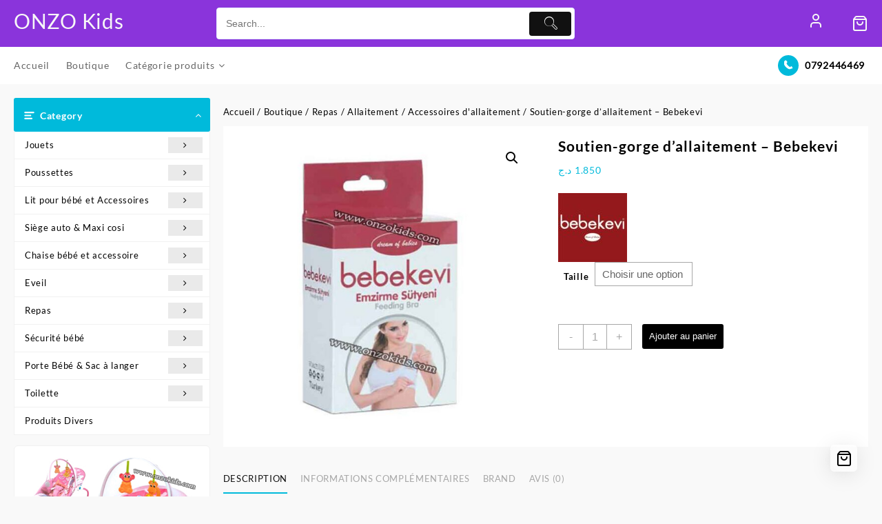

--- FILE ---
content_type: text/html; charset=UTF-8
request_url: https://onzokids.com/boutique/soutien-gorge-dallaitement-bebekevi/
body_size: 57252
content:
<!DOCTYPE html>
<html lang="fr-FR">
<head>
	<meta charset="UTF-8">
	<meta name="viewport" content="width=device-width, initial-scale=1">
	<meta name="theme-color" content="#fff" />
	<link rel="profile" href="https://gmpg.org/xfn/11">
		<meta name='robots' content='index, follow, max-image-preview:large, max-snippet:-1, max-video-preview:-1' />
<script>window._wca = window._wca || [];</script>

	<!-- This site is optimized with the Yoast SEO plugin v26.8 - https://yoast.com/product/yoast-seo-wordpress/ -->
	<title>Soutien-gorge d&#039;allaitement - Bebekevi</title>
	<meta name="description" content="Soutien-gorge d&#039;allaitement - Bebekevi, est conçu pour vous aider à allaiter votre bébé confortablement d&#039;une manière saine, Alger, Algerie" />
	<link rel="canonical" href="https://onzokids.com/boutique/soutien-gorge-dallaitement-bebekevi/" />
	<meta property="og:locale" content="fr_FR" />
	<meta property="og:type" content="article" />
	<meta property="og:title" content="Soutien-gorge d&#039;allaitement - Bebekevi" />
	<meta property="og:description" content="Soutien-gorge d&#039;allaitement - Bebekevi, est conçu pour vous aider à allaiter votre bébé confortablement d&#039;une manière saine, Alger, Algerie" />
	<meta property="og:url" content="https://onzokids.com/boutique/soutien-gorge-dallaitement-bebekevi/" />
	<meta property="og:site_name" content="ONZO Kids" />
	<meta property="article:publisher" content="https://www.facebook.com/onzokids" />
	<meta property="article:modified_time" content="2025-12-06T13:11:42+00:00" />
	<meta property="og:image" content="https://onzokids.com/wp-content/uploads/2020/08/Bevi-731-2.jpg" />
	<meta property="og:image:width" content="800" />
	<meta property="og:image:height" content="800" />
	<meta property="og:image:type" content="image/jpeg" />
	<meta name="twitter:card" content="summary_large_image" />
	<meta name="twitter:label1" content="Durée de lecture estimée" />
	<meta name="twitter:data1" content="1 minute" />
	<script type="application/ld+json" class="yoast-schema-graph">{"@context":"https://schema.org","@graph":[{"@type":"WebPage","@id":"https://onzokids.com/boutique/soutien-gorge-dallaitement-bebekevi/","url":"https://onzokids.com/boutique/soutien-gorge-dallaitement-bebekevi/","name":"Soutien-gorge d'allaitement - Bebekevi","isPartOf":{"@id":"https://onzokids.com/#website"},"primaryImageOfPage":{"@id":"https://onzokids.com/boutique/soutien-gorge-dallaitement-bebekevi/#primaryimage"},"image":{"@id":"https://onzokids.com/boutique/soutien-gorge-dallaitement-bebekevi/#primaryimage"},"thumbnailUrl":"https://onzokids.com/wp-content/uploads/2020/08/Bevi-731-2.jpg","datePublished":"2025-12-06T13:11:01+00:00","dateModified":"2025-12-06T13:11:42+00:00","description":"Soutien-gorge d'allaitement - Bebekevi, est conçu pour vous aider à allaiter votre bébé confortablement d'une manière saine, Alger, Algerie","breadcrumb":{"@id":"https://onzokids.com/boutique/soutien-gorge-dallaitement-bebekevi/#breadcrumb"},"inLanguage":"fr-FR","potentialAction":[{"@type":"ReadAction","target":["https://onzokids.com/boutique/soutien-gorge-dallaitement-bebekevi/"]}]},{"@type":"ImageObject","inLanguage":"fr-FR","@id":"https://onzokids.com/boutique/soutien-gorge-dallaitement-bebekevi/#primaryimage","url":"https://onzokids.com/wp-content/uploads/2020/08/Bevi-731-2.jpg","contentUrl":"https://onzokids.com/wp-content/uploads/2020/08/Bevi-731-2.jpg","width":800,"height":800},{"@type":"BreadcrumbList","@id":"https://onzokids.com/boutique/soutien-gorge-dallaitement-bebekevi/#breadcrumb","itemListElement":[{"@type":"ListItem","position":1,"name":"Home","item":"https://onzokids.com/"},{"@type":"ListItem","position":2,"name":"Boutique","item":"https://onzokids.com/boutique/"},{"@type":"ListItem","position":3,"name":"Soutien-gorge d&rsquo;allaitement &#8211; Bebekevi"}]},{"@type":"WebSite","@id":"https://onzokids.com/#website","url":"https://onzokids.com/","name":"ONZO Kids","description":"Article Bébé, Enfants et jouets","publisher":{"@id":"https://onzokids.com/#organization"},"potentialAction":[{"@type":"SearchAction","target":{"@type":"EntryPoint","urlTemplate":"https://onzokids.com/?s={search_term_string}"},"query-input":{"@type":"PropertyValueSpecification","valueRequired":true,"valueName":"search_term_string"}}],"inLanguage":"fr-FR"},{"@type":"Organization","@id":"https://onzokids.com/#organization","name":"ONZO Kids","url":"https://onzokids.com/","logo":{"@type":"ImageObject","inLanguage":"fr-FR","@id":"https://onzokids.com/#/schema/logo/image/","url":"","contentUrl":"","caption":"ONZO Kids"},"image":{"@id":"https://onzokids.com/#/schema/logo/image/"},"sameAs":["https://www.facebook.com/onzokids","https://www.instagram.com/onzo.kids","https://www.linkedin.com/company/onzokids","https://www.pinterest.fr/onzokids/","https://www.youtube.com/channel/UCPSKeSVvMY_VhG4edFDuLvg"]}]}</script>
	<!-- / Yoast SEO plugin. -->


<link rel='dns-prefetch' href='//stats.wp.com' />
<link rel='dns-prefetch' href='//capi-automation.s3.us-east-2.amazonaws.com' />
<link rel='dns-prefetch' href='//www.googletagmanager.com' />
		<style>
			.lazyload,
			.lazyloading {
				max-width: 100%;
			}
		</style>
		<style id='wp-img-auto-sizes-contain-inline-css' type='text/css'>
img:is([sizes=auto i],[sizes^="auto," i]){contain-intrinsic-size:3000px 1500px}
/*# sourceURL=wp-img-auto-sizes-contain-inline-css */
</style>
<link rel='stylesheet' id='taiowc-style-css' href='https://onzokids.com/wp-content/plugins/th-all-in-one-woo-cart/assets/css/style.css?ver=4b83342b5bfa23bd5cf08dddfbedc726' type='text/css' media='all' />
<style id='taiowc-style-inline-css' type='text/css'>
.cart-heading svg{display:block}.cart_fixed_1 .taiowc-content{right:36px; bottom:36px; left:auto} .taiowc-wrap.cart_fixed_2{right:0;left:auto;}.cart_fixed_2 .taiowc-content{
    border-radius: 5px 0px 0px 0px;} .cart_fixed_2 .taiowc-cart-close{left:-20px;}
/*# sourceURL=taiowc-style-inline-css */
</style>
<link rel='stylesheet' id='th-icon-css-css' href='https://onzokids.com/wp-content/plugins/th-all-in-one-woo-cart/th-icon/style.css?ver=2.2.4' type='text/css' media='all' />
<link rel='stylesheet' id='dashicons-css' href='https://onzokids.com/wp-includes/css/dashicons.min.css?ver=4b83342b5bfa23bd5cf08dddfbedc726' type='text/css' media='all' />
<style id='wp-block-library-inline-css' type='text/css'>
:root{--wp-block-synced-color:#7a00df;--wp-block-synced-color--rgb:122,0,223;--wp-bound-block-color:var(--wp-block-synced-color);--wp-editor-canvas-background:#ddd;--wp-admin-theme-color:#007cba;--wp-admin-theme-color--rgb:0,124,186;--wp-admin-theme-color-darker-10:#006ba1;--wp-admin-theme-color-darker-10--rgb:0,107,160.5;--wp-admin-theme-color-darker-20:#005a87;--wp-admin-theme-color-darker-20--rgb:0,90,135;--wp-admin-border-width-focus:2px}@media (min-resolution:192dpi){:root{--wp-admin-border-width-focus:1.5px}}.wp-element-button{cursor:pointer}:root .has-very-light-gray-background-color{background-color:#eee}:root .has-very-dark-gray-background-color{background-color:#313131}:root .has-very-light-gray-color{color:#eee}:root .has-very-dark-gray-color{color:#313131}:root .has-vivid-green-cyan-to-vivid-cyan-blue-gradient-background{background:linear-gradient(135deg,#00d084,#0693e3)}:root .has-purple-crush-gradient-background{background:linear-gradient(135deg,#34e2e4,#4721fb 50%,#ab1dfe)}:root .has-hazy-dawn-gradient-background{background:linear-gradient(135deg,#faaca8,#dad0ec)}:root .has-subdued-olive-gradient-background{background:linear-gradient(135deg,#fafae1,#67a671)}:root .has-atomic-cream-gradient-background{background:linear-gradient(135deg,#fdd79a,#004a59)}:root .has-nightshade-gradient-background{background:linear-gradient(135deg,#330968,#31cdcf)}:root .has-midnight-gradient-background{background:linear-gradient(135deg,#020381,#2874fc)}:root{--wp--preset--font-size--normal:16px;--wp--preset--font-size--huge:42px}.has-regular-font-size{font-size:1em}.has-larger-font-size{font-size:2.625em}.has-normal-font-size{font-size:var(--wp--preset--font-size--normal)}.has-huge-font-size{font-size:var(--wp--preset--font-size--huge)}.has-text-align-center{text-align:center}.has-text-align-left{text-align:left}.has-text-align-right{text-align:right}.has-fit-text{white-space:nowrap!important}#end-resizable-editor-section{display:none}.aligncenter{clear:both}.items-justified-left{justify-content:flex-start}.items-justified-center{justify-content:center}.items-justified-right{justify-content:flex-end}.items-justified-space-between{justify-content:space-between}.screen-reader-text{border:0;clip-path:inset(50%);height:1px;margin:-1px;overflow:hidden;padding:0;position:absolute;width:1px;word-wrap:normal!important}.screen-reader-text:focus{background-color:#ddd;clip-path:none;color:#444;display:block;font-size:1em;height:auto;left:5px;line-height:normal;padding:15px 23px 14px;text-decoration:none;top:5px;width:auto;z-index:100000}html :where(.has-border-color){border-style:solid}html :where([style*=border-top-color]){border-top-style:solid}html :where([style*=border-right-color]){border-right-style:solid}html :where([style*=border-bottom-color]){border-bottom-style:solid}html :where([style*=border-left-color]){border-left-style:solid}html :where([style*=border-width]){border-style:solid}html :where([style*=border-top-width]){border-top-style:solid}html :where([style*=border-right-width]){border-right-style:solid}html :where([style*=border-bottom-width]){border-bottom-style:solid}html :where([style*=border-left-width]){border-left-style:solid}html :where(img[class*=wp-image-]){height:auto;max-width:100%}:where(figure){margin:0 0 1em}html :where(.is-position-sticky){--wp-admin--admin-bar--position-offset:var(--wp-admin--admin-bar--height,0px)}@media screen and (max-width:600px){html :where(.is-position-sticky){--wp-admin--admin-bar--position-offset:0px}}

/*# sourceURL=wp-block-library-inline-css */
</style><style id='wp-block-heading-inline-css' type='text/css'>
h1:where(.wp-block-heading).has-background,h2:where(.wp-block-heading).has-background,h3:where(.wp-block-heading).has-background,h4:where(.wp-block-heading).has-background,h5:where(.wp-block-heading).has-background,h6:where(.wp-block-heading).has-background{padding:1.25em 2.375em}h1.has-text-align-left[style*=writing-mode]:where([style*=vertical-lr]),h1.has-text-align-right[style*=writing-mode]:where([style*=vertical-rl]),h2.has-text-align-left[style*=writing-mode]:where([style*=vertical-lr]),h2.has-text-align-right[style*=writing-mode]:where([style*=vertical-rl]),h3.has-text-align-left[style*=writing-mode]:where([style*=vertical-lr]),h3.has-text-align-right[style*=writing-mode]:where([style*=vertical-rl]),h4.has-text-align-left[style*=writing-mode]:where([style*=vertical-lr]),h4.has-text-align-right[style*=writing-mode]:where([style*=vertical-rl]),h5.has-text-align-left[style*=writing-mode]:where([style*=vertical-lr]),h5.has-text-align-right[style*=writing-mode]:where([style*=vertical-rl]),h6.has-text-align-left[style*=writing-mode]:where([style*=vertical-lr]),h6.has-text-align-right[style*=writing-mode]:where([style*=vertical-rl]){rotate:180deg}
/*# sourceURL=https://onzokids.com/wp-includes/blocks/heading/style.min.css */
</style>
<style id='wp-block-paragraph-inline-css' type='text/css'>
.is-small-text{font-size:.875em}.is-regular-text{font-size:1em}.is-large-text{font-size:2.25em}.is-larger-text{font-size:3em}.has-drop-cap:not(:focus):first-letter{float:left;font-size:8.4em;font-style:normal;font-weight:100;line-height:.68;margin:.05em .1em 0 0;text-transform:uppercase}body.rtl .has-drop-cap:not(:focus):first-letter{float:none;margin-left:.1em}p.has-drop-cap.has-background{overflow:hidden}:root :where(p.has-background){padding:1.25em 2.375em}:where(p.has-text-color:not(.has-link-color)) a{color:inherit}p.has-text-align-left[style*="writing-mode:vertical-lr"],p.has-text-align-right[style*="writing-mode:vertical-rl"]{rotate:180deg}
/*# sourceURL=https://onzokids.com/wp-includes/blocks/paragraph/style.min.css */
</style>
<style id='wp-block-social-links-inline-css' type='text/css'>
.wp-block-social-links{background:none;box-sizing:border-box;margin-left:0;padding-left:0;padding-right:0;text-indent:0}.wp-block-social-links .wp-social-link a,.wp-block-social-links .wp-social-link a:hover{border-bottom:0;box-shadow:none;text-decoration:none}.wp-block-social-links .wp-social-link svg{height:1em;width:1em}.wp-block-social-links .wp-social-link span:not(.screen-reader-text){font-size:.65em;margin-left:.5em;margin-right:.5em}.wp-block-social-links.has-small-icon-size{font-size:16px}.wp-block-social-links,.wp-block-social-links.has-normal-icon-size{font-size:24px}.wp-block-social-links.has-large-icon-size{font-size:36px}.wp-block-social-links.has-huge-icon-size{font-size:48px}.wp-block-social-links.aligncenter{display:flex;justify-content:center}.wp-block-social-links.alignright{justify-content:flex-end}.wp-block-social-link{border-radius:9999px;display:block}@media not (prefers-reduced-motion){.wp-block-social-link{transition:transform .1s ease}}.wp-block-social-link{height:auto}.wp-block-social-link a{align-items:center;display:flex;line-height:0}.wp-block-social-link:hover{transform:scale(1.1)}.wp-block-social-links .wp-block-social-link.wp-social-link{display:inline-block;margin:0;padding:0}.wp-block-social-links .wp-block-social-link.wp-social-link .wp-block-social-link-anchor,.wp-block-social-links .wp-block-social-link.wp-social-link .wp-block-social-link-anchor svg,.wp-block-social-links .wp-block-social-link.wp-social-link .wp-block-social-link-anchor:active,.wp-block-social-links .wp-block-social-link.wp-social-link .wp-block-social-link-anchor:hover,.wp-block-social-links .wp-block-social-link.wp-social-link .wp-block-social-link-anchor:visited{color:currentColor;fill:currentColor}:where(.wp-block-social-links:not(.is-style-logos-only)) .wp-social-link{background-color:#f0f0f0;color:#444}:where(.wp-block-social-links:not(.is-style-logos-only)) .wp-social-link-amazon{background-color:#f90;color:#fff}:where(.wp-block-social-links:not(.is-style-logos-only)) .wp-social-link-bandcamp{background-color:#1ea0c3;color:#fff}:where(.wp-block-social-links:not(.is-style-logos-only)) .wp-social-link-behance{background-color:#0757fe;color:#fff}:where(.wp-block-social-links:not(.is-style-logos-only)) .wp-social-link-bluesky{background-color:#0a7aff;color:#fff}:where(.wp-block-social-links:not(.is-style-logos-only)) .wp-social-link-codepen{background-color:#1e1f26;color:#fff}:where(.wp-block-social-links:not(.is-style-logos-only)) .wp-social-link-deviantart{background-color:#02e49b;color:#fff}:where(.wp-block-social-links:not(.is-style-logos-only)) .wp-social-link-discord{background-color:#5865f2;color:#fff}:where(.wp-block-social-links:not(.is-style-logos-only)) .wp-social-link-dribbble{background-color:#e94c89;color:#fff}:where(.wp-block-social-links:not(.is-style-logos-only)) .wp-social-link-dropbox{background-color:#4280ff;color:#fff}:where(.wp-block-social-links:not(.is-style-logos-only)) .wp-social-link-etsy{background-color:#f45800;color:#fff}:where(.wp-block-social-links:not(.is-style-logos-only)) .wp-social-link-facebook{background-color:#0866ff;color:#fff}:where(.wp-block-social-links:not(.is-style-logos-only)) .wp-social-link-fivehundredpx{background-color:#000;color:#fff}:where(.wp-block-social-links:not(.is-style-logos-only)) .wp-social-link-flickr{background-color:#0461dd;color:#fff}:where(.wp-block-social-links:not(.is-style-logos-only)) .wp-social-link-foursquare{background-color:#e65678;color:#fff}:where(.wp-block-social-links:not(.is-style-logos-only)) .wp-social-link-github{background-color:#24292d;color:#fff}:where(.wp-block-social-links:not(.is-style-logos-only)) .wp-social-link-goodreads{background-color:#eceadd;color:#382110}:where(.wp-block-social-links:not(.is-style-logos-only)) .wp-social-link-google{background-color:#ea4434;color:#fff}:where(.wp-block-social-links:not(.is-style-logos-only)) .wp-social-link-gravatar{background-color:#1d4fc4;color:#fff}:where(.wp-block-social-links:not(.is-style-logos-only)) .wp-social-link-instagram{background-color:#f00075;color:#fff}:where(.wp-block-social-links:not(.is-style-logos-only)) .wp-social-link-lastfm{background-color:#e21b24;color:#fff}:where(.wp-block-social-links:not(.is-style-logos-only)) .wp-social-link-linkedin{background-color:#0d66c2;color:#fff}:where(.wp-block-social-links:not(.is-style-logos-only)) .wp-social-link-mastodon{background-color:#3288d4;color:#fff}:where(.wp-block-social-links:not(.is-style-logos-only)) .wp-social-link-medium{background-color:#000;color:#fff}:where(.wp-block-social-links:not(.is-style-logos-only)) .wp-social-link-meetup{background-color:#f6405f;color:#fff}:where(.wp-block-social-links:not(.is-style-logos-only)) .wp-social-link-patreon{background-color:#000;color:#fff}:where(.wp-block-social-links:not(.is-style-logos-only)) .wp-social-link-pinterest{background-color:#e60122;color:#fff}:where(.wp-block-social-links:not(.is-style-logos-only)) .wp-social-link-pocket{background-color:#ef4155;color:#fff}:where(.wp-block-social-links:not(.is-style-logos-only)) .wp-social-link-reddit{background-color:#ff4500;color:#fff}:where(.wp-block-social-links:not(.is-style-logos-only)) .wp-social-link-skype{background-color:#0478d7;color:#fff}:where(.wp-block-social-links:not(.is-style-logos-only)) .wp-social-link-snapchat{background-color:#fefc00;color:#fff;stroke:#000}:where(.wp-block-social-links:not(.is-style-logos-only)) .wp-social-link-soundcloud{background-color:#ff5600;color:#fff}:where(.wp-block-social-links:not(.is-style-logos-only)) .wp-social-link-spotify{background-color:#1bd760;color:#fff}:where(.wp-block-social-links:not(.is-style-logos-only)) .wp-social-link-telegram{background-color:#2aabee;color:#fff}:where(.wp-block-social-links:not(.is-style-logos-only)) .wp-social-link-threads{background-color:#000;color:#fff}:where(.wp-block-social-links:not(.is-style-logos-only)) .wp-social-link-tiktok{background-color:#000;color:#fff}:where(.wp-block-social-links:not(.is-style-logos-only)) .wp-social-link-tumblr{background-color:#011835;color:#fff}:where(.wp-block-social-links:not(.is-style-logos-only)) .wp-social-link-twitch{background-color:#6440a4;color:#fff}:where(.wp-block-social-links:not(.is-style-logos-only)) .wp-social-link-twitter{background-color:#1da1f2;color:#fff}:where(.wp-block-social-links:not(.is-style-logos-only)) .wp-social-link-vimeo{background-color:#1eb7ea;color:#fff}:where(.wp-block-social-links:not(.is-style-logos-only)) .wp-social-link-vk{background-color:#4680c2;color:#fff}:where(.wp-block-social-links:not(.is-style-logos-only)) .wp-social-link-wordpress{background-color:#3499cd;color:#fff}:where(.wp-block-social-links:not(.is-style-logos-only)) .wp-social-link-whatsapp{background-color:#25d366;color:#fff}:where(.wp-block-social-links:not(.is-style-logos-only)) .wp-social-link-x{background-color:#000;color:#fff}:where(.wp-block-social-links:not(.is-style-logos-only)) .wp-social-link-yelp{background-color:#d32422;color:#fff}:where(.wp-block-social-links:not(.is-style-logos-only)) .wp-social-link-youtube{background-color:red;color:#fff}:where(.wp-block-social-links.is-style-logos-only) .wp-social-link{background:none}:where(.wp-block-social-links.is-style-logos-only) .wp-social-link svg{height:1.25em;width:1.25em}:where(.wp-block-social-links.is-style-logos-only) .wp-social-link-amazon{color:#f90}:where(.wp-block-social-links.is-style-logos-only) .wp-social-link-bandcamp{color:#1ea0c3}:where(.wp-block-social-links.is-style-logos-only) .wp-social-link-behance{color:#0757fe}:where(.wp-block-social-links.is-style-logos-only) .wp-social-link-bluesky{color:#0a7aff}:where(.wp-block-social-links.is-style-logos-only) .wp-social-link-codepen{color:#1e1f26}:where(.wp-block-social-links.is-style-logos-only) .wp-social-link-deviantart{color:#02e49b}:where(.wp-block-social-links.is-style-logos-only) .wp-social-link-discord{color:#5865f2}:where(.wp-block-social-links.is-style-logos-only) .wp-social-link-dribbble{color:#e94c89}:where(.wp-block-social-links.is-style-logos-only) .wp-social-link-dropbox{color:#4280ff}:where(.wp-block-social-links.is-style-logos-only) .wp-social-link-etsy{color:#f45800}:where(.wp-block-social-links.is-style-logos-only) .wp-social-link-facebook{color:#0866ff}:where(.wp-block-social-links.is-style-logos-only) .wp-social-link-fivehundredpx{color:#000}:where(.wp-block-social-links.is-style-logos-only) .wp-social-link-flickr{color:#0461dd}:where(.wp-block-social-links.is-style-logos-only) .wp-social-link-foursquare{color:#e65678}:where(.wp-block-social-links.is-style-logos-only) .wp-social-link-github{color:#24292d}:where(.wp-block-social-links.is-style-logos-only) .wp-social-link-goodreads{color:#382110}:where(.wp-block-social-links.is-style-logos-only) .wp-social-link-google{color:#ea4434}:where(.wp-block-social-links.is-style-logos-only) .wp-social-link-gravatar{color:#1d4fc4}:where(.wp-block-social-links.is-style-logos-only) .wp-social-link-instagram{color:#f00075}:where(.wp-block-social-links.is-style-logos-only) .wp-social-link-lastfm{color:#e21b24}:where(.wp-block-social-links.is-style-logos-only) .wp-social-link-linkedin{color:#0d66c2}:where(.wp-block-social-links.is-style-logos-only) .wp-social-link-mastodon{color:#3288d4}:where(.wp-block-social-links.is-style-logos-only) .wp-social-link-medium{color:#000}:where(.wp-block-social-links.is-style-logos-only) .wp-social-link-meetup{color:#f6405f}:where(.wp-block-social-links.is-style-logos-only) .wp-social-link-patreon{color:#000}:where(.wp-block-social-links.is-style-logos-only) .wp-social-link-pinterest{color:#e60122}:where(.wp-block-social-links.is-style-logos-only) .wp-social-link-pocket{color:#ef4155}:where(.wp-block-social-links.is-style-logos-only) .wp-social-link-reddit{color:#ff4500}:where(.wp-block-social-links.is-style-logos-only) .wp-social-link-skype{color:#0478d7}:where(.wp-block-social-links.is-style-logos-only) .wp-social-link-snapchat{color:#fff;stroke:#000}:where(.wp-block-social-links.is-style-logos-only) .wp-social-link-soundcloud{color:#ff5600}:where(.wp-block-social-links.is-style-logos-only) .wp-social-link-spotify{color:#1bd760}:where(.wp-block-social-links.is-style-logos-only) .wp-social-link-telegram{color:#2aabee}:where(.wp-block-social-links.is-style-logos-only) .wp-social-link-threads{color:#000}:where(.wp-block-social-links.is-style-logos-only) .wp-social-link-tiktok{color:#000}:where(.wp-block-social-links.is-style-logos-only) .wp-social-link-tumblr{color:#011835}:where(.wp-block-social-links.is-style-logos-only) .wp-social-link-twitch{color:#6440a4}:where(.wp-block-social-links.is-style-logos-only) .wp-social-link-twitter{color:#1da1f2}:where(.wp-block-social-links.is-style-logos-only) .wp-social-link-vimeo{color:#1eb7ea}:where(.wp-block-social-links.is-style-logos-only) .wp-social-link-vk{color:#4680c2}:where(.wp-block-social-links.is-style-logos-only) .wp-social-link-whatsapp{color:#25d366}:where(.wp-block-social-links.is-style-logos-only) .wp-social-link-wordpress{color:#3499cd}:where(.wp-block-social-links.is-style-logos-only) .wp-social-link-x{color:#000}:where(.wp-block-social-links.is-style-logos-only) .wp-social-link-yelp{color:#d32422}:where(.wp-block-social-links.is-style-logos-only) .wp-social-link-youtube{color:red}.wp-block-social-links.is-style-pill-shape .wp-social-link{width:auto}:root :where(.wp-block-social-links .wp-social-link a){padding:.25em}:root :where(.wp-block-social-links.is-style-logos-only .wp-social-link a){padding:0}:root :where(.wp-block-social-links.is-style-pill-shape .wp-social-link a){padding-left:.6666666667em;padding-right:.6666666667em}.wp-block-social-links:not(.has-icon-color):not(.has-icon-background-color) .wp-social-link-snapchat .wp-block-social-link-label{color:#000}
/*# sourceURL=https://onzokids.com/wp-includes/blocks/social-links/style.min.css */
</style>
<style id='global-styles-inline-css' type='text/css'>
:root{--wp--preset--aspect-ratio--square: 1;--wp--preset--aspect-ratio--4-3: 4/3;--wp--preset--aspect-ratio--3-4: 3/4;--wp--preset--aspect-ratio--3-2: 3/2;--wp--preset--aspect-ratio--2-3: 2/3;--wp--preset--aspect-ratio--16-9: 16/9;--wp--preset--aspect-ratio--9-16: 9/16;--wp--preset--color--black: #000000;--wp--preset--color--cyan-bluish-gray: #abb8c3;--wp--preset--color--white: #ffffff;--wp--preset--color--pale-pink: #f78da7;--wp--preset--color--vivid-red: #cf2e2e;--wp--preset--color--luminous-vivid-orange: #ff6900;--wp--preset--color--luminous-vivid-amber: #fcb900;--wp--preset--color--light-green-cyan: #7bdcb5;--wp--preset--color--vivid-green-cyan: #00d084;--wp--preset--color--pale-cyan-blue: #8ed1fc;--wp--preset--color--vivid-cyan-blue: #0693e3;--wp--preset--color--vivid-purple: #9b51e0;--wp--preset--gradient--vivid-cyan-blue-to-vivid-purple: linear-gradient(135deg,rgb(6,147,227) 0%,rgb(155,81,224) 100%);--wp--preset--gradient--light-green-cyan-to-vivid-green-cyan: linear-gradient(135deg,rgb(122,220,180) 0%,rgb(0,208,130) 100%);--wp--preset--gradient--luminous-vivid-amber-to-luminous-vivid-orange: linear-gradient(135deg,rgb(252,185,0) 0%,rgb(255,105,0) 100%);--wp--preset--gradient--luminous-vivid-orange-to-vivid-red: linear-gradient(135deg,rgb(255,105,0) 0%,rgb(207,46,46) 100%);--wp--preset--gradient--very-light-gray-to-cyan-bluish-gray: linear-gradient(135deg,rgb(238,238,238) 0%,rgb(169,184,195) 100%);--wp--preset--gradient--cool-to-warm-spectrum: linear-gradient(135deg,rgb(74,234,220) 0%,rgb(151,120,209) 20%,rgb(207,42,186) 40%,rgb(238,44,130) 60%,rgb(251,105,98) 80%,rgb(254,248,76) 100%);--wp--preset--gradient--blush-light-purple: linear-gradient(135deg,rgb(255,206,236) 0%,rgb(152,150,240) 100%);--wp--preset--gradient--blush-bordeaux: linear-gradient(135deg,rgb(254,205,165) 0%,rgb(254,45,45) 50%,rgb(107,0,62) 100%);--wp--preset--gradient--luminous-dusk: linear-gradient(135deg,rgb(255,203,112) 0%,rgb(199,81,192) 50%,rgb(65,88,208) 100%);--wp--preset--gradient--pale-ocean: linear-gradient(135deg,rgb(255,245,203) 0%,rgb(182,227,212) 50%,rgb(51,167,181) 100%);--wp--preset--gradient--electric-grass: linear-gradient(135deg,rgb(202,248,128) 0%,rgb(113,206,126) 100%);--wp--preset--gradient--midnight: linear-gradient(135deg,rgb(2,3,129) 0%,rgb(40,116,252) 100%);--wp--preset--font-size--small: 13px;--wp--preset--font-size--medium: 20px;--wp--preset--font-size--large: 36px;--wp--preset--font-size--x-large: 42px;--wp--preset--spacing--20: 0.44rem;--wp--preset--spacing--30: 0.67rem;--wp--preset--spacing--40: 1rem;--wp--preset--spacing--50: 1.5rem;--wp--preset--spacing--60: 2.25rem;--wp--preset--spacing--70: 3.38rem;--wp--preset--spacing--80: 5.06rem;--wp--preset--shadow--natural: 6px 6px 9px rgba(0, 0, 0, 0.2);--wp--preset--shadow--deep: 12px 12px 50px rgba(0, 0, 0, 0.4);--wp--preset--shadow--sharp: 6px 6px 0px rgba(0, 0, 0, 0.2);--wp--preset--shadow--outlined: 6px 6px 0px -3px rgb(255, 255, 255), 6px 6px rgb(0, 0, 0);--wp--preset--shadow--crisp: 6px 6px 0px rgb(0, 0, 0);}:root { --wp--style--global--content-size: 800px;--wp--style--global--wide-size: 1300px; }:where(body) { margin: 0; }.wp-site-blocks > .alignleft { float: left; margin-right: 2em; }.wp-site-blocks > .alignright { float: right; margin-left: 2em; }.wp-site-blocks > .aligncenter { justify-content: center; margin-left: auto; margin-right: auto; }:where(.wp-site-blocks) > * { margin-block-start: 24px; margin-block-end: 0; }:where(.wp-site-blocks) > :first-child { margin-block-start: 0; }:where(.wp-site-blocks) > :last-child { margin-block-end: 0; }:root { --wp--style--block-gap: 24px; }:root :where(.is-layout-flow) > :first-child{margin-block-start: 0;}:root :where(.is-layout-flow) > :last-child{margin-block-end: 0;}:root :where(.is-layout-flow) > *{margin-block-start: 24px;margin-block-end: 0;}:root :where(.is-layout-constrained) > :first-child{margin-block-start: 0;}:root :where(.is-layout-constrained) > :last-child{margin-block-end: 0;}:root :where(.is-layout-constrained) > *{margin-block-start: 24px;margin-block-end: 0;}:root :where(.is-layout-flex){gap: 24px;}:root :where(.is-layout-grid){gap: 24px;}.is-layout-flow > .alignleft{float: left;margin-inline-start: 0;margin-inline-end: 2em;}.is-layout-flow > .alignright{float: right;margin-inline-start: 2em;margin-inline-end: 0;}.is-layout-flow > .aligncenter{margin-left: auto !important;margin-right: auto !important;}.is-layout-constrained > .alignleft{float: left;margin-inline-start: 0;margin-inline-end: 2em;}.is-layout-constrained > .alignright{float: right;margin-inline-start: 2em;margin-inline-end: 0;}.is-layout-constrained > .aligncenter{margin-left: auto !important;margin-right: auto !important;}.is-layout-constrained > :where(:not(.alignleft):not(.alignright):not(.alignfull)){max-width: var(--wp--style--global--content-size);margin-left: auto !important;margin-right: auto !important;}.is-layout-constrained > .alignwide{max-width: var(--wp--style--global--wide-size);}body .is-layout-flex{display: flex;}.is-layout-flex{flex-wrap: wrap;align-items: center;}.is-layout-flex > :is(*, div){margin: 0;}body .is-layout-grid{display: grid;}.is-layout-grid > :is(*, div){margin: 0;}body{padding-top: 0px;padding-right: 0px;padding-bottom: 0px;padding-left: 0px;}a:where(:not(.wp-element-button)){text-decoration: none;}:root :where(.wp-element-button, .wp-block-button__link){background-color: #32373c;border-width: 0;color: #fff;font-family: inherit;font-size: inherit;font-style: inherit;font-weight: inherit;letter-spacing: inherit;line-height: inherit;padding-top: calc(0.667em + 2px);padding-right: calc(1.333em + 2px);padding-bottom: calc(0.667em + 2px);padding-left: calc(1.333em + 2px);text-decoration: none;text-transform: inherit;}.has-black-color{color: var(--wp--preset--color--black) !important;}.has-cyan-bluish-gray-color{color: var(--wp--preset--color--cyan-bluish-gray) !important;}.has-white-color{color: var(--wp--preset--color--white) !important;}.has-pale-pink-color{color: var(--wp--preset--color--pale-pink) !important;}.has-vivid-red-color{color: var(--wp--preset--color--vivid-red) !important;}.has-luminous-vivid-orange-color{color: var(--wp--preset--color--luminous-vivid-orange) !important;}.has-luminous-vivid-amber-color{color: var(--wp--preset--color--luminous-vivid-amber) !important;}.has-light-green-cyan-color{color: var(--wp--preset--color--light-green-cyan) !important;}.has-vivid-green-cyan-color{color: var(--wp--preset--color--vivid-green-cyan) !important;}.has-pale-cyan-blue-color{color: var(--wp--preset--color--pale-cyan-blue) !important;}.has-vivid-cyan-blue-color{color: var(--wp--preset--color--vivid-cyan-blue) !important;}.has-vivid-purple-color{color: var(--wp--preset--color--vivid-purple) !important;}.has-black-background-color{background-color: var(--wp--preset--color--black) !important;}.has-cyan-bluish-gray-background-color{background-color: var(--wp--preset--color--cyan-bluish-gray) !important;}.has-white-background-color{background-color: var(--wp--preset--color--white) !important;}.has-pale-pink-background-color{background-color: var(--wp--preset--color--pale-pink) !important;}.has-vivid-red-background-color{background-color: var(--wp--preset--color--vivid-red) !important;}.has-luminous-vivid-orange-background-color{background-color: var(--wp--preset--color--luminous-vivid-orange) !important;}.has-luminous-vivid-amber-background-color{background-color: var(--wp--preset--color--luminous-vivid-amber) !important;}.has-light-green-cyan-background-color{background-color: var(--wp--preset--color--light-green-cyan) !important;}.has-vivid-green-cyan-background-color{background-color: var(--wp--preset--color--vivid-green-cyan) !important;}.has-pale-cyan-blue-background-color{background-color: var(--wp--preset--color--pale-cyan-blue) !important;}.has-vivid-cyan-blue-background-color{background-color: var(--wp--preset--color--vivid-cyan-blue) !important;}.has-vivid-purple-background-color{background-color: var(--wp--preset--color--vivid-purple) !important;}.has-black-border-color{border-color: var(--wp--preset--color--black) !important;}.has-cyan-bluish-gray-border-color{border-color: var(--wp--preset--color--cyan-bluish-gray) !important;}.has-white-border-color{border-color: var(--wp--preset--color--white) !important;}.has-pale-pink-border-color{border-color: var(--wp--preset--color--pale-pink) !important;}.has-vivid-red-border-color{border-color: var(--wp--preset--color--vivid-red) !important;}.has-luminous-vivid-orange-border-color{border-color: var(--wp--preset--color--luminous-vivid-orange) !important;}.has-luminous-vivid-amber-border-color{border-color: var(--wp--preset--color--luminous-vivid-amber) !important;}.has-light-green-cyan-border-color{border-color: var(--wp--preset--color--light-green-cyan) !important;}.has-vivid-green-cyan-border-color{border-color: var(--wp--preset--color--vivid-green-cyan) !important;}.has-pale-cyan-blue-border-color{border-color: var(--wp--preset--color--pale-cyan-blue) !important;}.has-vivid-cyan-blue-border-color{border-color: var(--wp--preset--color--vivid-cyan-blue) !important;}.has-vivid-purple-border-color{border-color: var(--wp--preset--color--vivid-purple) !important;}.has-vivid-cyan-blue-to-vivid-purple-gradient-background{background: var(--wp--preset--gradient--vivid-cyan-blue-to-vivid-purple) !important;}.has-light-green-cyan-to-vivid-green-cyan-gradient-background{background: var(--wp--preset--gradient--light-green-cyan-to-vivid-green-cyan) !important;}.has-luminous-vivid-amber-to-luminous-vivid-orange-gradient-background{background: var(--wp--preset--gradient--luminous-vivid-amber-to-luminous-vivid-orange) !important;}.has-luminous-vivid-orange-to-vivid-red-gradient-background{background: var(--wp--preset--gradient--luminous-vivid-orange-to-vivid-red) !important;}.has-very-light-gray-to-cyan-bluish-gray-gradient-background{background: var(--wp--preset--gradient--very-light-gray-to-cyan-bluish-gray) !important;}.has-cool-to-warm-spectrum-gradient-background{background: var(--wp--preset--gradient--cool-to-warm-spectrum) !important;}.has-blush-light-purple-gradient-background{background: var(--wp--preset--gradient--blush-light-purple) !important;}.has-blush-bordeaux-gradient-background{background: var(--wp--preset--gradient--blush-bordeaux) !important;}.has-luminous-dusk-gradient-background{background: var(--wp--preset--gradient--luminous-dusk) !important;}.has-pale-ocean-gradient-background{background: var(--wp--preset--gradient--pale-ocean) !important;}.has-electric-grass-gradient-background{background: var(--wp--preset--gradient--electric-grass) !important;}.has-midnight-gradient-background{background: var(--wp--preset--gradient--midnight) !important;}.has-small-font-size{font-size: var(--wp--preset--font-size--small) !important;}.has-medium-font-size{font-size: var(--wp--preset--font-size--medium) !important;}.has-large-font-size{font-size: var(--wp--preset--font-size--large) !important;}.has-x-large-font-size{font-size: var(--wp--preset--font-size--x-large) !important;}
/*# sourceURL=global-styles-inline-css */
</style>

<link rel='stylesheet' id='thaps-th-icon-css-css' href='https://onzokids.com/wp-content/plugins/th-advance-product-search/th-icon/style.css?ver=4b83342b5bfa23bd5cf08dddfbedc726' type='text/css' media='all' />
<link rel='stylesheet' id='woo-coupon-usage-style-css' href='https://onzokids.com/wp-content/plugins/woo-coupon-usage/css/style.css?ver=7.0.0' type='text/css' media='all' />
<link rel='stylesheet' id='photoswipe-css' href='https://onzokids.com/wp-content/plugins/woocommerce/assets/css/photoswipe/photoswipe.min.css?ver=10.4.3' type='text/css' media='all' />
<link rel='stylesheet' id='photoswipe-default-skin-css' href='https://onzokids.com/wp-content/plugins/woocommerce/assets/css/photoswipe/default-skin/default-skin.min.css?ver=10.4.3' type='text/css' media='all' />
<link rel='stylesheet' id='woocommerce-layout-css' href='https://onzokids.com/wp-content/plugins/woocommerce/assets/css/woocommerce-layout.css?ver=10.4.3' type='text/css' media='all' />
<style id='woocommerce-layout-inline-css' type='text/css'>

	.infinite-scroll .woocommerce-pagination {
		display: none;
	}
/*# sourceURL=woocommerce-layout-inline-css */
</style>
<link rel='stylesheet' id='woocommerce-smallscreen-css' href='https://onzokids.com/wp-content/plugins/woocommerce/assets/css/woocommerce-smallscreen.css?ver=10.4.3' type='text/css' media='only screen and (max-width: 768px)' />
<link rel='stylesheet' id='woocommerce-general-css' href='https://onzokids.com/wp-content/plugins/woocommerce/assets/css/woocommerce.css?ver=10.4.3' type='text/css' media='all' />
<style id='woocommerce-inline-inline-css' type='text/css'>
.woocommerce form .form-row .required { visibility: visible; }
/*# sourceURL=woocommerce-inline-inline-css */
</style>
<link rel='stylesheet' id='font-awesome-css' href='https://onzokids.com/wp-content/themes/top-store//third-party/fonts/font-awesome/css/font-awesome.css?ver=1.6.7' type='text/css' media='all' />
<link rel='stylesheet' id='th-icon-css' href='https://onzokids.com/wp-content/themes/top-store//third-party/fonts/th-icon/style.css?ver=1.6.7' type='text/css' media='all' />
<link rel='stylesheet' id='animate-css' href='https://onzokids.com/wp-content/themes/top-store//css/animate.css?ver=1.6.7' type='text/css' media='all' />
<link rel='stylesheet' id='top-store-menu-css' href='https://onzokids.com/wp-content/themes/top-store//css/top-store-menu.css?ver=1.6.7' type='text/css' media='all' />
<link rel='stylesheet' id='top-store-style-css' href='https://onzokids.com/wp-content/themes/top-store/style.css?ver=1.6.7' type='text/css' media='all' />
<style id='top-store-style-inline-css' type='text/css'>
.top-header,body.top-store-dark .top-header{border-bottom-color:#fff}.top-footer,body.top-store-dark .top-footer{border-bottom-color:#f1f1f1}.below-footer,body.top-store-dark .below-footer{border-top-color:#fff}.top-store-light a:hover, .top-store-menu li a:hover, .top-store-menu .current-menu-item a,.sticky-header-col2 .top-store-menu li a:hover,.woocommerce .thunk-woo-product-list .price,.thunk-product-hover .th-button.add_to_cart_button, .woocommerce ul.products .thunk-product-hover .add_to_cart_button,.woocommerce ul.products li.product .product_type_variable, .woocommerce ul.products li.product a.button.product_type_grouped,.thunk-compare .compare-button a:hover, .thunk-product-hover .th-button.add_to_cart_button:hover, .woocommerce ul.products .thunk-product-hover .add_to_cart_button :hover, .woocommerce .thunk-product-hover a.th-button:hover,.thunk-product .yith-wcwl-wishlistexistsbrowse.show:before, .thunk-product .yith-wcwl-wishlistaddedbrowse.show:before,.woocommerce ul.products li.product.thunk-woo-product-list .price,.summary .yith-wcwl-add-to-wishlist.show .add_to_wishlist::before, .summary .yith-wcwl-add-to-wishlist .yith-wcwl-wishlistaddedbrowse.show a::before, .summary .yith-wcwl-add-to-wishlist .yith-wcwl-wishlistexistsbrowse.show a::before,.woocommerce .entry-summary a.compare.button.added:before,.header-icon a:hover,.thunk-related-links .nav-links a:hover,.woocommerce .thunk-list-view ul.products li.product.thunk-woo-product-list .price,.woocommerce .woocommerce-error .button, .woocommerce .woocommerce-info .button, .woocommerce .woocommerce-message .button,.thunk-wishlist a:hover, .thunk-compare a:hover,.thunk-quik a:hover,.woocommerce ul.cart_list li .woocommerce-Price-amount, .woocommerce ul.product_list_widget li .woocommerce-Price-amount,.top-store-load-more button,.page-contact .leadform-show-form label,.thunk-contact-col .fa,
  .woocommerce .thunk-product-hover a.th-button:hover:after,ul.products .thunk-product-hover .add_to_cart_button:hover, 
.woocommerce .thunk-product-hover a.th-button:hover, 
.woocommerce ul.products li.product .product_type_variable:hover, 
.woocommerce ul.products li.product a.button.product_type_grouped:hover, 
.woocommerce .thunk-product-hover a.th-button:hover, 
.woocommerce ul.products li.product .add_to_cart_button:hover, 
.woocommerce .added_to_cart.wc-forward:hover,
ul.products .thunk-product-hover .add_to_cart_button:hover:after, 
.woocommerce .thunk-product-hover a.th-button:hover:after, 
.woocommerce ul.products li.product .product_type_variable:hover:after, 
.woocommerce ul.products li.product a.button.product_type_grouped:hover:after, 
.woocommerce .thunk-product-hover a.th-button:hover:after, 
.woocommerce ul.products li.product .add_to_cart_button:hover:after, 
.woocommerce .added_to_cart.wc-forward:hover:after,.summary .yith-wcwl-add-to-wishlist .add_to_wishlist:hover:before, .summary .yith-wcwl-add-to-wishlist .yith-wcwl-wishlistaddedbrowse a::before, .summary .yith-wcwl-add-to-wishlist .yith-wcwl-wishlistexistsbrowse a::before,.th-hlight-icon,.ribbon-btn:hover,.thunk-product .yith-wcwl-wishlistexistsbrowse:before,.woocommerce .entry-summary a.compare.button:hover:before,.th-slide-button,.th-slide-button:after,.sider.overcenter .sider-inner ul.top-store-menu li a:hover,.reply a,.single-product .product_meta a,.woosw-btn:hover:before,.woosw-added:before,.wooscp-btn:hover:before,#top-store-mobile-bar .count-item, a.th-product-compare-btn.button.btn_type.th-added-compare:before,.thunk-product-list-section .thunk-list .thunk-product-content .woocommerce-LoopProduct-title:hover{color:#00badb} 
    
    .thunk-icon-market .cart-icon .taiowc-icon:hover,.woocommerce .entry-summary .th-product-compare-btn.btn_type.th-added-compare, .woocommerce .entry-summary a.th-product-compare-btn:before,.thunk-icon-market .cart-icon .taiowcp-icon:hover{color:#00badb;}
   .thunk-icon-market .cart-icon .taiowc-cart-item:hover,.thunk-icon-market .cart-icon .taiowcp-cart-item:hover{color:#00badb;}
 .toggle-cat-wrap,#search-button,.thunk-icon .cart-icon,.single_add_to_cart_button.button.alt, .woocommerce #respond input#submit.alt, .woocommerce a.button.alt, .woocommerce button.button.alt, .woocommerce input.button.alt, .woocommerce #respond input#submit, .woocommerce button.button, .woocommerce input.button,.cat-list a:after,.tagcloud a:hover, .thunk-tags-wrapper a:hover,.btn-main-header,.page-contact .leadform-show-form input[type='submit'],.woocommerce .widget_price_filter .top-store-widget-content .ui-slider .ui-slider-range,
.woocommerce .widget_price_filter .top-store-widget-content .ui-slider .ui-slider-handle,.entry-content form.post-password-form input[type='submit'],#top-store-mobile-bar a,
.header-support-icon,
.count-item,.nav-links .page-numbers.current, .nav-links .page-numbers:hover,.woocommerce .thunk-woo-product-list span.onsale,.top-store-site section.thunk-ribbon-section .content-wrap:before,.woocommerce .return-to-shop a.button,.widget_product_search [type='submit']:hover,.comment-form .form-submit [type='submit'],.top-store-slide-post .owl-nav button.owl-prev:hover, .top-store-slide-post .owl-nav button.owl-next:hover,body.top-store-dark .top-store-slide-post .owl-nav button.owl-prev:hover, body.top-store-dark .top-store-slide-post .owl-nav button.owl-next:hover{background:#00badb}
  .open-cart p.buttons a:hover,
  .woocommerce #respond input#submit.alt:hover, .woocommerce a.button.alt:hover, .woocommerce button.button.alt:hover, .woocommerce input.button.alt:hover, .woocommerce #respond input#submit:hover, .woocommerce button.button:hover, .woocommerce input.button:hover,.thunk-slide .owl-nav button.owl-prev:hover, .thunk-slide .owl-nav button.owl-next:hover,.thunk-list-grid-switcher a.selected, .thunk-list-grid-switcher a:hover,.woocommerce .woocommerce-error .button:hover, .woocommerce .woocommerce-info .button:hover, .woocommerce .woocommerce-message .button:hover,#searchform [type='submit']:hover,article.thunk-post-article .thunk-readmore.button,.top-store-load-more button:hover,.woocommerce nav.woocommerce-pagination ul li a:focus, .woocommerce nav.woocommerce-pagination ul li a:hover, .woocommerce nav.woocommerce-pagination ul li span.current,.thunk-top2-slide.owl-carousel .owl-nav button:hover,.product-slide-widget .owl-carousel .owl-nav button:hover, .thunk-slide.thunk-brand .owl-nav button:hover,.th-testimonial .owl-carousel .owl-nav button.owl-prev:hover,.th-testimonial .owl-carousel .owl-nav button.owl-next:hover,body.top-store-dark .thunk-slide .owl-nav button.owl-prev:hover,body.top-store-dark .thunk-slide .owl-nav button.owl-next:hover{background-color:#00badb;} 
  .thunk-product-hover .th-button.add_to_cart_button, .woocommerce ul.products .thunk-product-hover .add_to_cart_button,.woocommerce ul.products li.product .product_type_variable, .woocommerce ul.products li.product a.button.product_type_grouped,.open-cart p.buttons a:hover,.top-store-slide-post .owl-nav button.owl-prev:hover, .top-store-slide-post .owl-nav button.owl-next:hover,body .woocommerce-tabs .tabs li a::before,.thunk-list-grid-switcher a.selected, .thunk-list-grid-switcher a:hover,.woocommerce .woocommerce-error .button, .woocommerce .woocommerce-info .button, .woocommerce .woocommerce-message .button,#searchform [type='submit']:hover,.top-store-load-more button,.thunk-top2-slide.owl-carousel .owl-nav button:hover,.product-slide-widget .owl-carousel .owl-nav button:hover, .thunk-slide.thunk-brand .owl-nav button:hover,.page-contact .leadform-show-form input[type='submit'],.widget_product_search [type='submit']:hover,.thunk-slide .owl-nav button.owl-prev:hover, .thunk-slide .owl-nav button.owl-next:hover,body.top-store-dark .thunk-slide.owl-carousel .owl-nav button.owl-prev:hover, body.top-store-dark .thunk-slide.owl-carousel .owl-nav button.owl-next:hover,body.top-store-dark .top-store-slide-post .owl-nav button.owl-prev:hover, body.top-store-dark .top-store-slide-post .owl-nav button.owl-next:hover,.th-testimonial .owl-carousel .owl-nav button.owl-prev:hover,.th-testimonial .owl-carousel .owl-nav button.owl-next:hover{border-color:#00badb} .loader {
    border-right: 4px solid #00badb;
    border-bottom: 4px solid #00badb;
    border-left: 4px solid #00badb;}
    .site-title span a:hover,.main-header-bar .header-icon a:hover,.woocommerce div.product p.price, .woocommerce div.product span.price,body.top-store-dark .top-store-menu .current-menu-item a,body.top-store-dark .sider.overcenter .sider-inner ul.top-store-menu li a:hover{color:#00badb}body.top-store-light,.woocommerce-error, .woocommerce-info, .woocommerce-message {color: #000000}.site-title span a,.sprt-tel b,.widget.woocommerce .widget-title, .open-widget-content .widget-title, .widget-title,.thunk-title .title,.thunk-hglt-box h6,h2.thunk-post-title a, h1.thunk-post-title ,#reply-title,h4.author-header,.page-head h1,.woocommerce div.product .product_title, section.related.products h2, section.upsells.products h2, .woocommerce #reviews #comments h2,.woocommerce table.shop_table thead th, .cart-subtotal, .order-total,.cross-sells h2, .cart_totals h2,.woocommerce-billing-fields h3,.page-head h1 a,.woocommerce-billing-fields h3,.woocommerce-checkout h3#order_review_heading, .woocommerce-additional-fields h3,.woocommerce .wishlist-title,.widget_block .wp-block-heading,.woocommerce ul.products li.product .woocommerce-loop-product__title,.thunk-woo-product-list .woocommerce-loop-product__title a{color: #000000}.top-store-light a,#top-store-above-menu.top-store-menu > li > a{color:#000000} .top-store-light a:hover,#top-store-above-menu.top-store-menu > li > a:hover,#top-store-above-menu.top-store-menu li a:hover,.thunk-woo-product-list .woocommerce-loop-product__title a:hover{color:#000000}.top_store_overlayloader{background-color:#9c9c9}.top-header{background-image:url();
   } .top-header:before,body.top-store-dark .top-header:before
   {background:}.main-header:before,body.top-store-dark .main-header:before{
   background:#8a34db;}.site-title span a,.main-header-bar .header-icon a,.main-header-bar .thunk-icon-market .cart-contents,.th-whishlist-text, .account-text:nth-of-type(1){color:#f7f7f7;}
   .thunk-icon-market .cart-icon .taiowc-icon,.thunk-icon-market .taiowc-icon .th-icon,.thunk-icon-market .cart-icon .taiowcp-icon,.thunk-icon-market .taiowcp-icon .th-icon,.main-header-bar{color:#f7f7f7;}
   .thunk-icon-market .cart-icon .taiowc-cart-item,.thunk-icon-market .taiowc-content .taiowc-total,.thunk-icon-market .cart-icon .taiowcp-cart-item,.thunk-icon-market .taiowcp-content .taiowcp-total{color:#f7f7f7;}
    body.top-store-dark .site-title span a,body.top-store-dark .main-header-bar,body.top-store-dark .main-header-bar .header-icon a,body.top-store-dark .main-header-bar .thunk-icon-market .cart-contents,body.top-store-dark .th-whishlist-text,body.top-store-dark .account-text:nth-of-type(1){color:#f7f7f7;}
   section.thunk-ribbon-section .content-wrap{
    background-image:url();
    background-repeat:no-repeat;
    background-size:auto;
    background-position:center center;
    background-attachment:scroll;}#move-to-top{
        background:#8224e3;
        color:#8224e3;
      }
                        
@font-face{font-family:"th-icon";src:url("https://onzokids.com/wp-content/themes/top-store/third-party/fonts/th-icon/fonts/th-icon.ttf?k3xn19") format("truetype");font-weight:normal;font-style:normal;font-display:block;}
/*# sourceURL=top-store-style-inline-css */
</style>
<link rel='stylesheet' id='top-store-quick-view-css' href='https://onzokids.com/wp-content/themes/top-store/inc/woocommerce/quick-view/css/quick-view.css?ver=4b83342b5bfa23bd5cf08dddfbedc726' type='text/css' media='all' />
<link rel='stylesheet' id='owl.carousel-css-css' href='https://onzokids.com/wp-content/plugins/hunk-companion/almaira-shop/assets/css/owl.carousel.css?ver=1.0.0' type='text/css' media='all' />
<link rel='stylesheet' id='pwb-styles-frontend-css' href='https://onzokids.com/wp-content/plugins/perfect-woocommerce-brands/build/frontend/css/style.css?ver=3.6.8' type='text/css' media='all' />
<link rel='stylesheet' id='th-advance-product-search-front-css' href='https://onzokids.com/wp-content/plugins/th-advance-product-search/assets/css/thaps-front-style.css?ver=1.3.1' type='text/css' media='all' />
<style id='th-advance-product-search-front-inline-css' type='text/css'>
.thaps-search-box{max-width:550px;}.thaps-from-wrap,input[type='text'].thaps-search-autocomplete,.thaps-box-open .thaps-icon-arrow{background-color:;} .thaps-from-wrap{background-color:;} input[type='text'].thaps-search-autocomplete, input[type='text'].thaps-search-autocomplete::-webkit-input-placeholder{color:;} .thaps-from-wrap,.thaps-autocomplete-suggestions{border-color:;}

 .thaps-box-open .thaps-icon-arrow{border-left-color:;border-top-color:;} 

 #thaps-search-button{background:; color:;} 

 #thaps-search-button:hover{background:; color:;}

 .submit-active #thaps-search-button .th-icon path{color:;} .thaps-suggestion-heading .thaps-title, .thaps-suggestion-heading .thaps-title strong{color:;} .thaps-title,.thaps-suggestion-taxonomy-product-cat .thaps-title, .thaps-suggestion-more .thaps-title strong{color:;} .thaps-sku, .thaps-desc, .thaps-price,.thaps-price del{color:;} .thaps-suggestion-heading{border-color:;} .thaps-autocomplete-selected,.thaps-suggestion-more:hover{background:;} .thaps-autocomplete-suggestions,.thaps-suggestion-more{background:;} .thaps-title strong{color:;} 
/*# sourceURL=th-advance-product-search-front-inline-css */
</style>
<script type="text/javascript" src="https://onzokids.com/wp-includes/js/jquery/jquery.min.js?ver=3.7.1" id="jquery-core-js"></script>
<script type="text/javascript" src="https://onzokids.com/wp-includes/js/jquery/jquery-migrate.min.js?ver=3.4.1" id="jquery-migrate-js"></script>
<script type="text/javascript" id="taiowc-cart-script-js-extra">
/* <![CDATA[ */
var taiowc_param = {"ajax_url":"https://onzokids.com/wp-admin/admin-ajax.php","wc_ajax_url":"/?wc-ajax=%%endpoint%%","update_qty_nonce":"45f9d6157b","html":{"successNotice":"\u003Cul class=\"taiowc-notices-msg\"\u003E\u003Cli class=\"taiowc-notice-success\"\u003E\u003C/li\u003E\u003C/ul\u003E","errorNotice":"\u003Cul class=\"taiowc-notices-msg\"\u003E\u003Cli class=\"taiowc-notice-error\"\u003E\u003C/li\u003E\u003C/ul\u003E"},"taiowc-cart_open":"simple-open"};
//# sourceURL=taiowc-cart-script-js-extra
/* ]]> */
</script>
<script type="text/javascript" src="https://onzokids.com/wp-content/plugins/th-all-in-one-woo-cart/assets/js/taiowc-cart.js?ver=2.2.4" id="taiowc-cart-script-js" defer="defer" data-wp-strategy="defer"></script>
<script type="text/javascript" id="cartbounty-js-extra">
/* <![CDATA[ */
var cartbounty_co = {"save_custom_fields":"1","checkout_fields":"#email, #billing_email, #billing-country, #billing_country, #billing-first_name, #billing_first_name, #billing-last_name, #billing_last_name, #billing-company, #billing_company, #billing-address_1, #billing_address_1, #billing-address_2, #billing_address_2, #billing-city, #billing_city, #billing-state, #billing_state, #billing-postcode, #billing_postcode, #billing-phone, #billing_phone, #shipping-country, #shipping_country, #shipping-first_name, #shipping_first_name, #shipping-last_name, #shipping_last_name, #shipping-company, #shipping_company, #shipping-address_1, #shipping_address_1, #shipping-address_2, #shipping_address_2, #shipping-city, #shipping_city, #shipping-state, #shipping_state, #shipping-postcode, #shipping_postcode, #shipping-phone, #checkbox-control-1, #ship-to-different-address-checkbox, #checkbox-control-0, #createaccount, #checkbox-control-2, #order-notes textarea, #order_comments","custom_email_selectors":".cartbounty-custom-email-field, .login #username, .wpforms-container input[type=\"email\"], .sgpb-form input[type=\"email\"], .pum-container input[type=\"email\"], .nf-form-cont input[type=\"email\"], .wpcf7 input[type=\"email\"], .fluentform input[type=\"email\"], .sib_signup_form input[type=\"email\"], .mailpoet_form input[type=\"email\"], .tnp input[type=\"email\"], .om-element input[type=\"email\"], .om-holder input[type=\"email\"], .poptin-popup input[type=\"email\"], .gform_wrapper input[type=\"email\"], .paoc-popup input[type=\"email\"], .ays-pb-form input[type=\"email\"], .hustle-form input[type=\"email\"], .et_pb_section input[type=\"email\"], .brave_form_form input[type=\"email\"], .ppsPopupShell input[type=\"email\"], .xoo-el-container input[type=\"email\"], .xoo-el-container input[name=\"xoo-el-username\"]","custom_phone_selectors":".cartbounty-custom-phone-field, .wpforms-container input[type=\"tel\"], .sgpb-form input[type=\"tel\"], .nf-form-cont input[type=\"tel\"], .wpcf7 input[type=\"tel\"], .fluentform input[type=\"tel\"], .om-element input[type=\"tel\"], .om-holder input[type=\"tel\"], .poptin-popup input[type=\"tel\"], .gform_wrapper input[type=\"tel\"], .paoc-popup input[type=\"tel\"], .ays-pb-form input[type=\"tel\"], .hustle-form input[name=\"phone\"], .et_pb_section input[type=\"tel\"], .xoo-el-container input[type=\"tel\"]","custom_button_selectors":".cartbounty-add-to-cart, .add_to_cart_button, .ajax_add_to_cart, .single_add_to_cart_button, .yith-wfbt-submit-button","consent_field":"","email_validation":"^[^\\s@]+@[^\\s@]+\\.[^\\s@]{2,}$","phone_validation":"^[+0-9\\s]\\s?\\d[0-9\\s-.]{6,30}$","nonce":"90f86a2a86","ajaxurl":"https://onzokids.com/wp-admin/admin-ajax.php"};
//# sourceURL=cartbounty-js-extra
/* ]]> */
</script>
<script type="text/javascript" src="https://onzokids.com/wp-content/plugins/woo-save-abandoned-carts/public/js/cartbounty-public.js?ver=8.10" id="cartbounty-js"></script>
<script type="text/javascript" src="https://onzokids.com/wp-content/plugins/woocommerce/assets/js/js-cookie/js.cookie.min.js?ver=2.1.4-wc.10.4.3" id="wc-js-cookie-js" defer="defer" data-wp-strategy="defer"></script>
<script type="text/javascript" id="wc-cart-fragments-js-extra">
/* <![CDATA[ */
var wc_cart_fragments_params = {"ajax_url":"/wp-admin/admin-ajax.php","wc_ajax_url":"/?wc-ajax=%%endpoint%%","cart_hash_key":"wc_cart_hash_86195d126e2202bb7a4595ba3ecae5a0","fragment_name":"wc_fragments_86195d126e2202bb7a4595ba3ecae5a0","request_timeout":"5000"};
//# sourceURL=wc-cart-fragments-js-extra
/* ]]> */
</script>
<script type="text/javascript" src="https://onzokids.com/wp-content/plugins/woocommerce/assets/js/frontend/cart-fragments.min.js?ver=10.4.3" id="wc-cart-fragments-js" defer="defer" data-wp-strategy="defer"></script>
<script type="text/javascript" src="https://onzokids.com/wp-content/plugins/woocommerce/assets/js/jquery-blockui/jquery.blockUI.min.js?ver=2.7.0-wc.10.4.3" id="wc-jquery-blockui-js" defer="defer" data-wp-strategy="defer"></script>
<script type="text/javascript" id="wc-add-to-cart-js-extra">
/* <![CDATA[ */
var wc_add_to_cart_params = {"ajax_url":"/wp-admin/admin-ajax.php","wc_ajax_url":"/?wc-ajax=%%endpoint%%","i18n_view_cart":"Voir le panier","cart_url":"https://onzokids.com/cart-3/","is_cart":"","cart_redirect_after_add":"yes"};
//# sourceURL=wc-add-to-cart-js-extra
/* ]]> */
</script>
<script type="text/javascript" src="https://onzokids.com/wp-content/plugins/woocommerce/assets/js/frontend/add-to-cart.min.js?ver=10.4.3" id="wc-add-to-cart-js" defer="defer" data-wp-strategy="defer"></script>
<script type="text/javascript" src="https://onzokids.com/wp-content/plugins/woocommerce/assets/js/zoom/jquery.zoom.min.js?ver=1.7.21-wc.10.4.3" id="wc-zoom-js" defer="defer" data-wp-strategy="defer"></script>
<script type="text/javascript" src="https://onzokids.com/wp-content/plugins/woocommerce/assets/js/flexslider/jquery.flexslider.min.js?ver=2.7.2-wc.10.4.3" id="wc-flexslider-js" defer="defer" data-wp-strategy="defer"></script>
<script type="text/javascript" src="https://onzokids.com/wp-content/plugins/woocommerce/assets/js/photoswipe/photoswipe.min.js?ver=4.1.1-wc.10.4.3" id="wc-photoswipe-js" defer="defer" data-wp-strategy="defer"></script>
<script type="text/javascript" src="https://onzokids.com/wp-content/plugins/woocommerce/assets/js/photoswipe/photoswipe-ui-default.min.js?ver=4.1.1-wc.10.4.3" id="wc-photoswipe-ui-default-js" defer="defer" data-wp-strategy="defer"></script>
<script type="text/javascript" id="wc-single-product-js-extra">
/* <![CDATA[ */
var wc_single_product_params = {"i18n_required_rating_text":"Veuillez s\u00e9lectionner une note","i18n_rating_options":["1\u00a0\u00e9toile sur 5","2\u00a0\u00e9toiles sur 5","3\u00a0\u00e9toiles sur 5","4\u00a0\u00e9toiles sur 5","5\u00a0\u00e9toiles sur 5"],"i18n_product_gallery_trigger_text":"Voir la galerie d\u2019images en plein \u00e9cran","review_rating_required":"no","flexslider":{"rtl":false,"animation":"slide","smoothHeight":true,"directionNav":false,"controlNav":"thumbnails","slideshow":false,"animationSpeed":500,"animationLoop":false,"allowOneSlide":false},"zoom_enabled":"1","zoom_options":[],"photoswipe_enabled":"1","photoswipe_options":{"shareEl":false,"closeOnScroll":false,"history":false,"hideAnimationDuration":0,"showAnimationDuration":0},"flexslider_enabled":"1"};
//# sourceURL=wc-single-product-js-extra
/* ]]> */
</script>
<script type="text/javascript" src="https://onzokids.com/wp-content/plugins/woocommerce/assets/js/frontend/single-product.min.js?ver=10.4.3" id="wc-single-product-js" defer="defer" data-wp-strategy="defer"></script>
<script type="text/javascript" id="woocommerce-js-extra">
/* <![CDATA[ */
var woocommerce_params = {"ajax_url":"/wp-admin/admin-ajax.php","wc_ajax_url":"/?wc-ajax=%%endpoint%%","i18n_password_show":"Afficher le mot de passe","i18n_password_hide":"Masquer le mot de passe"};
//# sourceURL=woocommerce-js-extra
/* ]]> */
</script>
<script type="text/javascript" src="https://onzokids.com/wp-content/plugins/woocommerce/assets/js/frontend/woocommerce.min.js?ver=10.4.3" id="woocommerce-js" defer="defer" data-wp-strategy="defer"></script>
<script type="text/javascript" src="https://stats.wp.com/s-202604.js" id="woocommerce-analytics-js" defer="defer" data-wp-strategy="defer"></script>
<script type="text/javascript" src="https://onzokids.com/wp-content/plugins/hunk-companion/gogolite/js/gogo-js/owl.carousel.js?ver=4b83342b5bfa23bd5cf08dddfbedc726" id="owl.carousel-js-js"></script>
<script type="text/javascript" src="https://onzokids.com/wp-content/plugins/hunk-companion/open-shop/assets/js/jssor.slider.min.js?ver=4b83342b5bfa23bd5cf08dddfbedc726" id="jssor.slider-js-js"></script>
<script type="text/javascript" id="th-advance-product-search-front-js-extra">
/* <![CDATA[ */
var th_advance_product_search_options = {"ajaxUrl":"https://onzokids.com/wp-admin/admin-ajax.php","thaps_nonce":"4a703c25f1","thaps_length":"1","thaps_ga_event":"1","thaps_ga_site_search_module":""};
//# sourceURL=th-advance-product-search-front-js-extra
/* ]]> */
</script>
<script type="text/javascript" src="https://onzokids.com/wp-content/plugins/th-advance-product-search/assets/js/thaps-search.js?ver=1" id="th-advance-product-search-front-js"></script>
<link rel="https://api.w.org/" href="https://onzokids.com/wp-json/" /><link rel="alternate" title="JSON" type="application/json" href="https://onzokids.com/wp-json/wp/v2/product/22709" /><meta name="generator" content="Site Kit by Google 1.170.0" /><script type="text/javascript">
(function(url){
	if(/(?:Chrome\/26\.0\.1410\.63 Safari\/537\.31|WordfenceTestMonBot)/.test(navigator.userAgent)){ return; }
	var addEvent = function(evt, handler) {
		if (window.addEventListener) {
			document.addEventListener(evt, handler, false);
		} else if (window.attachEvent) {
			document.attachEvent('on' + evt, handler);
		}
	};
	var removeEvent = function(evt, handler) {
		if (window.removeEventListener) {
			document.removeEventListener(evt, handler, false);
		} else if (window.detachEvent) {
			document.detachEvent('on' + evt, handler);
		}
	};
	var evts = 'contextmenu dblclick drag dragend dragenter dragleave dragover dragstart drop keydown keypress keyup mousedown mousemove mouseout mouseover mouseup mousewheel scroll'.split(' ');
	var logHuman = function() {
		if (window.wfLogHumanRan) { return; }
		window.wfLogHumanRan = true;
		var wfscr = document.createElement('script');
		wfscr.type = 'text/javascript';
		wfscr.async = true;
		wfscr.src = url + '&r=' + Math.random();
		(document.getElementsByTagName('head')[0]||document.getElementsByTagName('body')[0]).appendChild(wfscr);
		for (var i = 0; i < evts.length; i++) {
			removeEvent(evts[i], logHuman);
		}
	};
	for (var i = 0; i < evts.length; i++) {
		addEvent(evts[i], logHuman);
	}
})('//onzokids.com/?wordfence_lh=1&hid=F67153C1FD92526947BEEF279DCB7526');
</script>	<style>img#wpstats{display:none}</style>
				<script>
			document.documentElement.className = document.documentElement.className.replace('no-js', 'js');
		</script>
				<style>
			.no-js img.lazyload {
				display: none;
			}

			figure.wp-block-image img.lazyloading {
				min-width: 150px;
			}

			.lazyload,
			.lazyloading {
				--smush-placeholder-width: 100px;
				--smush-placeholder-aspect-ratio: 1/1;
				width: var(--smush-image-width, var(--smush-placeholder-width)) !important;
				aspect-ratio: var(--smush-image-aspect-ratio, var(--smush-placeholder-aspect-ratio)) !important;
			}

						.lazyload, .lazyloading {
				opacity: 0;
			}

			.lazyloaded {
				opacity: 1;
				transition: opacity 400ms;
				transition-delay: 0ms;
			}

					</style>
		<!-- Google site verification - Google for WooCommerce -->
<meta name="google-site-verification" content="kWZsRRar43HQh5BP6WojQk8a8WX9CkIN8lrMOLHXJeA" />
	<noscript><style>.woocommerce-product-gallery{ opacity: 1 !important; }</style></noscript>
				<script  type="text/javascript">
				!function(f,b,e,v,n,t,s){if(f.fbq)return;n=f.fbq=function(){n.callMethod?
					n.callMethod.apply(n,arguments):n.queue.push(arguments)};if(!f._fbq)f._fbq=n;
					n.push=n;n.loaded=!0;n.version='2.0';n.queue=[];t=b.createElement(e);t.async=!0;
					t.src=v;s=b.getElementsByTagName(e)[0];s.parentNode.insertBefore(t,s)}(window,
					document,'script','https://connect.facebook.net/en_US/fbevents.js');
			</script>
			<!-- WooCommerce Facebook Integration Begin -->
			<script  type="text/javascript">

				fbq('init', '1113961109988938', {}, {
    "agent": "woocommerce_2-10.4.3-3.5.15"
});

				document.addEventListener( 'DOMContentLoaded', function() {
					// Insert placeholder for events injected when a product is added to the cart through AJAX.
					document.body.insertAdjacentHTML( 'beforeend', '<div class=\"wc-facebook-pixel-event-placeholder\"></div>' );
				}, false );

			</script>
			<!-- WooCommerce Facebook Integration End -->
			<style type="text/css" id="custom-background-css">
body.custom-background { background-color: #f9f9f9; }
</style>
	<link rel="icon" href="https://onzokids.com/wp-content/uploads/2018/01/cropped-Sans-titre-3-32x32.png" sizes="32x32" />
<link rel="icon" href="https://onzokids.com/wp-content/uploads/2018/01/cropped-Sans-titre-3-192x192.png" sizes="192x192" />
<link rel="apple-touch-icon" href="https://onzokids.com/wp-content/uploads/2018/01/cropped-Sans-titre-3-180x180.png" />
<meta name="msapplication-TileImage" content="https://onzokids.com/wp-content/uploads/2018/01/cropped-Sans-titre-3-270x270.png" />

		<!-- Global site tag (gtag.js) - Google Ads: AW-706784460 - Google for WooCommerce -->
		<script async src="https://www.googletagmanager.com/gtag/js?id=AW-706784460"></script>
		<script>
			window.dataLayer = window.dataLayer || [];
			function gtag() { dataLayer.push(arguments); }
			gtag( 'consent', 'default', {
				analytics_storage: 'denied',
				ad_storage: 'denied',
				ad_user_data: 'denied',
				ad_personalization: 'denied',
				region: ['AT', 'BE', 'BG', 'HR', 'CY', 'CZ', 'DK', 'EE', 'FI', 'FR', 'DE', 'GR', 'HU', 'IS', 'IE', 'IT', 'LV', 'LI', 'LT', 'LU', 'MT', 'NL', 'NO', 'PL', 'PT', 'RO', 'SK', 'SI', 'ES', 'SE', 'GB', 'CH'],
				wait_for_update: 500,
			} );
			gtag('js', new Date());
			gtag('set', 'developer_id.dOGY3NW', true);
			gtag("config", "AW-706784460", { "groups": "GLA", "send_page_view": false });		</script>

		<link rel='stylesheet' id='wc-blocks-style-css' href='https://onzokids.com/wp-content/plugins/woocommerce/assets/client/blocks/wc-blocks.css?ver=wc-10.4.3' type='text/css' media='all' />
<style id='jetpack-block-business-hours-inline-css' type='text/css'>
@media(min-width:480px){.jetpack-business-hours dd,.jetpack-business-hours dt{display:inline-block}}.jetpack-business-hours dt{font-weight:700;margin-inline-end:.5em;min-width:30%;vertical-align:top}.jetpack-business-hours dd{margin:0}@media(min-width:480px){.jetpack-business-hours dd{max-width:calc(70% - .5em)}}.jetpack-business-hours__item{margin-bottom:.5em}
/*# sourceURL=https://onzokids.com/wp-content/plugins/jetpack/_inc/blocks/business-hours/view.css?minify=false */
</style>
</head>
<body data-rsssl=1 class="wp-singular product-template-default single single-product postid-22709 custom-background wp-embed-responsive wp-theme-top-store theme-top-store woocommerce woocommerce-page woocommerce-no-js th-advance-product-search taiowc top-store-light">
	<script type="text/javascript">
/* <![CDATA[ */
gtag("event", "page_view", {send_to: "GLA"});
/* ]]> */
</script>
	
<div id="page" class="top-store-site">
  <header>
    <a class="skip-link screen-reader-text" href="#content">Skip to content</a>
     
        <!-- sticky header -->
     
    <!-- end top-header -->
            <div class="main-header mhdrfour callto left  cnv-none">
      <div class="container">
        <div class="main-header-bar parent-theme thnk-col-3">
                    <div class="main-header-col1">
            <span class="logo-content">
                  	<div class="thunk-logo">
              </div>
         <div class="site-title"><span>
        <a href="https://onzokids.com/" rel="home">ONZO Kids</a>
      </span>
    </div>
                </span>
            
          </div>
          <div class="main-header-col2">
             
<div id='thaps-search-box' class="thaps-search-box  submit-active  default_style">

<form class="thaps-search-form" action='https://onzokids.com/' id='thaps-search-form'  method='get'>

<div class="thaps-from-wrap">

   <input id='thaps-search-autocomplete-1' name='s' placeholder='Search...' class="thaps-search-autocomplete thaps-form-control" value='' type='text' title='Search' />

    

   <div class="thaps-preloader"></div>

  
  
    <button id='thaps-search-button' value="Submit" type='submit'>  

   <span class="th-icon th-icon-vector-search icon-style" style="color:"></span>
</button>         <input type="hidden" name="post_type" value="product" />

        <span class="label label-default" id="selected_option"></span>

      </div>

 </form>

 </div>  

<!-- Bar style   -->      

          </div>
          <div class="main-header-col3">
            <div class="thunk-icon-market">
                  <div class="header-icon">
      <span><a href="https://onzokids.com/mon-compte/" title="Show Account"><svg xmlns="http://www.w3.org/2000/svg" width="24" height="24" viewBox="0 0 24 24" fill="none" stroke="currentColor" stroke-width="2" stroke-linecap="round" stroke-linejoin="round" class="lucide lucide-user w-6 h-6 stroke-[1.5px]" aria-hidden="true"><path d="M19 21v-2a4 4 0 0 0-4-4H9a4 4 0 0 0-4 4v2"></path><circle cx="12" cy="7" r="4"></circle></svg></a></span>

                           <div class="cart-icon" >

                 
<div id="1" class="taiowc-wrap  taiowc-slide-right  fxd-right  ">
	               
                       <a class="taiowc-content" href="#">
                           
                        

                                                       
                            <div class="taiowc-cart-item">

                                <div class="taiowc-icon">
                                                     
                 <svg xmlns="http://www.w3.org/2000/svg" width="24" height="24" viewBox="0 0 24 24" fill="none" stroke="currentColor" stroke-width="2" stroke-linecap="round" stroke-linejoin="round" class="lucide lucide-shopping-bag w-6 h-6 stroke-[1.5px]" aria-hidden="true"><path d="M16 10a4 4 0 0 1-8 0"></path><path d="M3.103 6.034h17.794"></path><path d="M3.4 5.467a2 2 0 0 0-.4 1.2V20a2 2 0 0 0 2 2h14a2 2 0 0 0 2-2V6.667a2 2 0 0 0-.4-1.2l-2-2.667A2 2 0 0 0 17 2H7a2 2 0 0 0-1.6.8z"></path></svg>

                                               </div>

                                 
                            </div>
                        </a>
                

        </div> 
                

              </div>
              
            </div>
                        </div>
          </div>
                    </div> <!-- end main-header-bar -->
        </div>
      </div>
       
    <!-- end main-header -->
    <div class="below-header  mhdrfour left callto">
  <div class="container">
    <div class="below-header-bar thnk-col-3">
            <div class="below-header-col1">
                <div class="menu-category-list">
          <div class="toggle-cat-wrap">
            <p class="cat-toggle" tabindex="0">
              <span class="cat-icon">
        <svg width="1em" height="1em" viewBox="0 0 24 24" fill="none" stroke="currentColor" stroke-width="2.5" stroke-linecap="round" xmlns="http://www.w3.org/2000/svg" style="display: inline-block; vertical-align: middle;">
  <path d="M5 7h14"></path>
  <path d="M5 12h9"></path>
  <path d="M5 17h11"></path>
</svg>
              </span>
              <span class="toggle-title">Category</span>
              <span class="toggle-icon"></span>
            </p>
          </div>
          <ul class="product-cat-list thunk-product-cat-list" data-menu-style="vertical">	<li class="cat-item cat-item-22"><a href="https://onzokids.com/categorie-produit/jouet/">Jouets</a>
<ul class='children'>
	<li class="cat-item cat-item-840"><a href="https://onzokids.com/categorie-produit/jouet/console-smart-watch/">Console de jeux &amp; Smart Watch</a>
	<ul class='children'>
	<li class="cat-item cat-item-842"><a href="https://onzokids.com/categorie-produit/jouet/console-smart-watch/console-de-jeux/">Console de Jeux</a>
</li>
	<li class="cat-item cat-item-841"><a href="https://onzokids.com/categorie-produit/jouet/console-smart-watch/smart-watch/">Smart Watch</a>
</li>
	</ul>
</li>
	<li class="cat-item cat-item-838"><a href="https://onzokids.com/categorie-produit/jouet/velo-trottinettes/">Vélo &amp; Trottinettes</a>
	<ul class='children'>
	<li class="cat-item cat-item-853"><a href="https://onzokids.com/categorie-produit/jouet/velo-trottinettes/skateboard-roller/">Skateboard &amp; Roller</a>
</li>
	<li class="cat-item cat-item-823"><a href="https://onzokids.com/categorie-produit/jouet/velo-trottinettes/trottinettes/">Trottinettes</a>
</li>
	<li class="cat-item cat-item-817"><a href="https://onzokids.com/categorie-produit/jouet/velo-trottinettes/velo-tricycle/">Vélo tricycle</a>
</li>
	</ul>
</li>
	<li class="cat-item cat-item-408"><a href="https://onzokids.com/categorie-produit/jouet/piscines-et-accessoires/">Piscines et accessoires</a>
	<ul class='children'>
	<li class="cat-item cat-item-844"><a href="https://onzokids.com/categorie-produit/jouet/piscines-et-accessoires/bateaux-gonflable/">Bateaux gonflable</a>
</li>
	<li class="cat-item cat-item-852"><a href="https://onzokids.com/categorie-produit/jouet/piscines-et-accessoires/nettoyage-maintenance/">Nettoyage &amp; Maintenance</a>
</li>
	<li class="cat-item cat-item-806"><a href="https://onzokids.com/categorie-produit/jouet/piscines-et-accessoires/piscine-gonflable/">Piscine gonflable</a>
</li>
	<li class="cat-item cat-item-805"><a href="https://onzokids.com/categorie-produit/jouet/piscines-et-accessoires/piscine-tubulaire/">Piscine tubulaire</a>
</li>
	<li class="cat-item cat-item-803"><a href="https://onzokids.com/categorie-produit/jouet/piscines-et-accessoires/bouees-et-articles-de-plage/">Bouées et Articles de plage</a>
</li>
	<li class="cat-item cat-item-804"><a href="https://onzokids.com/categorie-produit/jouet/piscines-et-accessoires/accessoires-piscines/">Accessoires piscines</a>
</li>
	</ul>
</li>
	<li class="cat-item cat-item-54"><a href="https://onzokids.com/categorie-produit/jouet/jeux-dimitation/">Jeux d&#039;imitation</a>
	<ul class='children'>
	<li class="cat-item cat-item-862"><a href="https://onzokids.com/categorie-produit/jouet/jeux-dimitation/instrument-de-musique/">Instrument de musique</a>
</li>
	<li class="cat-item cat-item-863"><a href="https://onzokids.com/categorie-produit/jouet/jeux-dimitation/tenu-de-deguisement/">Tenu de déguisement</a>
</li>
	<li class="cat-item cat-item-857"><a href="https://onzokids.com/categorie-produit/jouet/jeux-dimitation/couture/">Couture</a>
</li>
	<li class="cat-item cat-item-855"><a href="https://onzokids.com/categorie-produit/jouet/jeux-dimitation/cuisine-coiffeuse/">Cuisine &amp; coiffeuse</a>
</li>
	<li class="cat-item cat-item-856"><a href="https://onzokids.com/categorie-produit/jouet/jeux-dimitation/outils-atelier/">Outils &amp; Ateliers</a>
</li>
	</ul>
</li>
	<li class="cat-item cat-item-409"><a href="https://onzokids.com/categorie-produit/jouet/tentes-et-parcs-de-jeux/">Tentes, Tunnels et Aires de jeux</a>
</li>
	<li class="cat-item cat-item-388"><a href="https://onzokids.com/categorie-produit/jouet/vehicule-et-football/">Véhicule et Football</a>
	<ul class='children'>
	<li class="cat-item cat-item-860"><a href="https://onzokids.com/categorie-produit/jouet/vehicule-et-football/avion-helicoptere/">Hélicoptère, Avion</a>
</li>
	<li class="cat-item cat-item-859"><a href="https://onzokids.com/categorie-produit/jouet/vehicule-et-football/train/">Train</a>
</li>
	<li class="cat-item cat-item-837"><a href="https://onzokids.com/categorie-produit/jouet/vehicule-et-football/billard-baby-foot/">Billard &amp; Baby Foot</a>
</li>
	<li class="cat-item cat-item-835"><a href="https://onzokids.com/categorie-produit/jouet/vehicule-et-football/circuit-de-voiture/">Voiture &amp; Circuit de voiture</a>
</li>
	</ul>
</li>
	<li class="cat-item cat-item-43"><a href="https://onzokids.com/categorie-produit/jouet/jeux-educatifs/">Jeux éducatifs</a>
	<ul class='children'>
	<li class="cat-item cat-item-865"><a href="https://onzokids.com/categorie-produit/jouet/jeux-educatifs/jeux-educatifs-en-plastique/">Jeux éducatifs en plastique</a>
</li>
	<li class="cat-item cat-item-821"><a href="https://onzokids.com/categorie-produit/jouet/jeux-educatifs/jeux-educatifs-en-bois/">Jeux éducatifs en bois</a>
</li>
	</ul>
</li>
	<li class="cat-item cat-item-386"><a href="https://onzokids.com/categorie-produit/jouet/jeux-dapprentissage/">Jeux d&#039;apprentissage</a>
	<ul class='children'>
	<li class="cat-item cat-item-384"><a href="https://onzokids.com/categorie-produit/jouet/jeux-dapprentissage/puzzles-et-jeux-de-construction/">Puzzles et jeux de construction</a>
</li>
	</ul>
</li>
	<li class="cat-item cat-item-389"><a href="https://onzokids.com/categorie-produit/jouet/jeux-de-societe/">Jeux de société</a>
</li>
	<li class="cat-item cat-item-387"><a href="https://onzokids.com/categorie-produit/jouet/jouets-sonores/">Jouets sonores</a>
</li>
	<li class="cat-item cat-item-44"><a href="https://onzokids.com/categorie-produit/jouet/peluche/">Poupées, Peluche</a>
</li>
</ul>
</li>
	<li class="cat-item cat-item-25"><a href="https://onzokids.com/categorie-produit/poussettes/">Poussettes</a>
<ul class='children'>
	<li class="cat-item cat-item-820"><a href="https://onzokids.com/categorie-produit/poussettes/poussette-duo/">Poussette Duo</a>
</li>
	<li class="cat-item cat-item-819"><a href="https://onzokids.com/categorie-produit/poussettes/poussette-landau/">Poussette Landau</a>
</li>
	<li class="cat-item cat-item-562"><a href="https://onzokids.com/categorie-produit/poussettes/poussette-trio/">Poussette Trio</a>
</li>
	<li class="cat-item cat-item-342"><a href="https://onzokids.com/categorie-produit/poussettes/poussette-canne/">Poussette canne</a>
</li>
	<li class="cat-item cat-item-339"><a href="https://onzokids.com/categorie-produit/poussettes/poussette-compacte/">Poussette compacte</a>
</li>
	<li class="cat-item cat-item-341"><a href="https://onzokids.com/categorie-produit/poussettes/poussette-reversible/">Poussette réversible</a>
</li>
	<li class="cat-item cat-item-340"><a href="https://onzokids.com/categorie-produit/poussettes/poussette-uni-sens/">Poussette uni sens</a>
</li>
	<li class="cat-item cat-item-395"><a href="https://onzokids.com/categorie-produit/poussettes/poussette-jumeau/">Poussette jumeau</a>
</li>
	<li class="cat-item cat-item-343"><a href="https://onzokids.com/categorie-produit/poussettes/accessoires-poussettes/">Accessoires poussettes</a>
</li>
</ul>
</li>
	<li class="cat-item cat-item-24"><a href="https://onzokids.com/categorie-produit/lit-parc-lit-parapluie-bebe/">Lit pour bébé et Accessoires</a>
<ul class='children'>
	<li class="cat-item cat-item-364"><a href="https://onzokids.com/categorie-produit/lit-parc-lit-parapluie-bebe/lit-parc-bebe-berceau/">Lit parc</a>
</li>
	<li class="cat-item cat-item-368"><a href="https://onzokids.com/categorie-produit/lit-parc-lit-parapluie-bebe/berceau/">Berceau</a>
</li>
	<li class="cat-item cat-item-365"><a href="https://onzokids.com/categorie-produit/lit-parc-lit-parapluie-bebe/accessoire-de-lit/">Accessoire de lit</a>
	<ul class='children'>
	<li class="cat-item cat-item-810"><a href="https://onzokids.com/categorie-produit/lit-parc-lit-parapluie-bebe/accessoire-de-lit/moustiquaire/">Moustiquaire</a>
</li>
	<li class="cat-item cat-item-411"><a href="https://onzokids.com/categorie-produit/lit-parc-lit-parapluie-bebe/accessoire-de-lit/oreiller/">Coussin et Oreiller</a>
</li>
	<li class="cat-item cat-item-366"><a href="https://onzokids.com/categorie-produit/lit-parc-lit-parapluie-bebe/accessoire-de-lit/mobile-musical/">Veilleuses et Mobile musical</a>
</li>
	<li class="cat-item cat-item-367"><a href="https://onzokids.com/categorie-produit/lit-parc-lit-parapluie-bebe/accessoire-de-lit/protege-matelas/">Protège matelas</a>
</li>
	<li class="cat-item cat-item-31"><a href="https://onzokids.com/categorie-produit/lit-parc-lit-parapluie-bebe/accessoire-de-lit/matelas/">Matelas</a>
</li>
	</ul>
</li>
</ul>
</li>
	<li class="cat-item cat-item-35"><a href="https://onzokids.com/categorie-produit/siege-auto-maxi-cosi/">Siège auto &amp; Maxi cosi</a>
<ul class='children'>
	<li class="cat-item cat-item-347"><a href="https://onzokids.com/categorie-produit/siege-auto-maxi-cosi/maxi-cosi-0-13-kg/">Maxi cosi 0 &#8211; 13 Kg</a>
</li>
	<li class="cat-item cat-item-344"><a href="https://onzokids.com/categorie-produit/siege-auto-maxi-cosi/siege-auto-0-18-kg/">Siège Auto 0 &#8211; 18 Kg</a>
</li>
	<li class="cat-item cat-item-26"><a href="https://onzokids.com/categorie-produit/siege-auto-maxi-cosi/siege-auto-bebe/">Siège Auto 0 &#8211; 25 Kg</a>
</li>
	<li class="cat-item cat-item-807"><a href="https://onzokids.com/categorie-produit/siege-auto-maxi-cosi/siege-auto-0-36-kg/">Siège auto 0 &#8211; 36 Kg</a>
</li>
	<li class="cat-item cat-item-345"><a href="https://onzokids.com/categorie-produit/siege-auto-maxi-cosi/siege-auto-09-18-kg/">Siège Auto 09 &#8211; 18 Kg</a>
</li>
	<li class="cat-item cat-item-346"><a href="https://onzokids.com/categorie-produit/siege-auto-maxi-cosi/siege-auto-09-36-kg/">Siège Auto 09 &#8211; 36 Kg</a>
</li>
	<li class="cat-item cat-item-534"><a href="https://onzokids.com/categorie-produit/siege-auto-maxi-cosi/siege-auto-15-a-36-kg/">Siège Auto 15 à 36 Kg</a>
</li>
	<li class="cat-item cat-item-544"><a href="https://onzokids.com/categorie-produit/siege-auto-maxi-cosi/siege-auto-isofix/">Siège Auto IsoFix</a>
</li>
	<li class="cat-item cat-item-451"><a href="https://onzokids.com/categorie-produit/siege-auto-maxi-cosi/rehausseur-bas-15-a-36-kg/">Rehausseur bas 15 à 36 Kg</a>
</li>
	<li class="cat-item cat-item-348"><a href="https://onzokids.com/categorie-produit/siege-auto-maxi-cosi/accessoires-sieges-auto/">accessoires sièges auto</a>
</li>
</ul>
</li>
	<li class="cat-item cat-item-21"><a href="https://onzokids.com/categorie-produit/chaise-haute-bebe/">Chaise bébé et accessoire</a>
<ul class='children'>
	<li class="cat-item cat-item-356"><a href="https://onzokids.com/categorie-produit/chaise-haute-bebe/chaise-haute-fixes/">Chaise Haute Fixes</a>
</li>
	<li class="cat-item cat-item-357"><a href="https://onzokids.com/categorie-produit/chaise-haute-bebe/chaises-hautes-reglables/">Chaises Hautes réglable</a>
</li>
	<li class="cat-item cat-item-349"><a href="https://onzokids.com/categorie-produit/chaise-haute-bebe/rehausseur-de-table/">Rehausseur de table</a>
</li>
	<li class="cat-item cat-item-358"><a href="https://onzokids.com/categorie-produit/chaise-haute-bebe/coussins-de-chaise/">Coussins de chaise</a>
</li>
	<li class="cat-item cat-item-450"><a href="https://onzokids.com/categorie-produit/chaise-haute-bebe/accessoire-de-chaise/">Accessoire de chaise</a>
</li>
</ul>
</li>
	<li class="cat-item cat-item-47"><a href="https://onzokids.com/categorie-produit/eveil-et-jouets/">Eveil</a>
<ul class='children'>
	<li class="cat-item cat-item-824"><a href="https://onzokids.com/categorie-produit/eveil-et-jouets/tables-dactivite/">Tables d&#039;activité</a>
</li>
	<li class="cat-item cat-item-435"><a href="https://onzokids.com/categorie-produit/eveil-et-jouets/jouets-deveil/">Jouets d&#039;éveil</a>
</li>
	<li class="cat-item cat-item-110"><a href="https://onzokids.com/categorie-produit/eveil-et-jouets/tapis-deveil/">Tapis d&#039;éveil</a>
</li>
	<li class="cat-item cat-item-37"><a href="https://onzokids.com/categorie-produit/eveil-et-jouets/balancelle/">Balancelle</a>
</li>
	<li class="cat-item cat-item-29"><a href="https://onzokids.com/categorie-produit/eveil-et-jouets/transat/">Transat</a>
</li>
	<li class="cat-item cat-item-19"><a href="https://onzokids.com/categorie-produit/eveil-et-jouets/trotteur-bebe/">Trotteur</a>
</li>
</ul>
</li>
	<li class="cat-item cat-item-49"><a href="https://onzokids.com/categorie-produit/alimentation/">Repas</a>
<ul class='children'>
	<li class="cat-item cat-item-28"><a href="https://onzokids.com/categorie-produit/alimentation/tire-lait/">Tire Lait</a>
	<ul class='children'>
	<li class="cat-item cat-item-362"><a href="https://onzokids.com/categorie-produit/alimentation/tire-lait/tire-lait-manuel/">Tire lait manuel</a>
</li>
	<li class="cat-item cat-item-363"><a href="https://onzokids.com/categorie-produit/alimentation/tire-lait/tire-lait-electrique/">Tire lait électrique</a>
</li>
	</ul>
</li>
	<li class="cat-item cat-item-398"><a href="https://onzokids.com/categorie-produit/alimentation/cuiseur/">Cuiseur</a>
</li>
	<li class="cat-item cat-item-41"><a href="https://onzokids.com/categorie-produit/alimentation/chauffe-biberons/">Chauffe biberons</a>
</li>
	<li class="cat-item cat-item-27"><a href="https://onzokids.com/categorie-produit/alimentation/sterilisateur/">Sterilisateur</a>
</li>
	<li class="cat-item cat-item-431"><a href="https://onzokids.com/categorie-produit/alimentation/bavoirs-et-tabliers/">Bavoirs et Tabliers</a>
</li>
	<li class="cat-item cat-item-410"><a href="https://onzokids.com/categorie-produit/alimentation/vaisselle/">Vaisselle</a>
</li>
	<li class="cat-item cat-item-405"><a href="https://onzokids.com/categorie-produit/alimentation/tasses-bebe/">Tasses Bébé</a>
</li>
	<li class="cat-item cat-item-351"><a href="https://onzokids.com/categorie-produit/alimentation/cuillere/">Cuillère</a>
</li>
	<li class="cat-item cat-item-350"><a href="https://onzokids.com/categorie-produit/alimentation/sucettes-bebe-et-anneaux-de-dentition/">Sucettes bébé et anneaux de dentition</a>
</li>
	<li class="cat-item cat-item-36"><a href="https://onzokids.com/categorie-produit/alimentation/allaitement/">Biberons et accessoires</a>
	<ul class='children'>
	<li class="cat-item cat-item-359"><a href="https://onzokids.com/categorie-produit/alimentation/allaitement/biberons-verre/">Biberon en verre</a>
</li>
	<li class="cat-item cat-item-360"><a href="https://onzokids.com/categorie-produit/alimentation/allaitement/biberons-plastiques/">Biberon en plastique</a>
</li>
	<li class="cat-item cat-item-361"><a href="https://onzokids.com/categorie-produit/alimentation/allaitement/biberon-en-silicone/">Biberon en silicone</a>
</li>
	<li class="cat-item cat-item-352"><a href="https://onzokids.com/categorie-produit/alimentation/allaitement/accessoires-biberons/">Accessoires Biberons</a>
		<ul class='children'>
	<li class="cat-item cat-item-354"><a href="https://onzokids.com/categorie-produit/alimentation/allaitement/accessoires-biberons/doseurs-de-lait/">Doseurs de lait</a>
</li>
	<li class="cat-item cat-item-355"><a href="https://onzokids.com/categorie-produit/alimentation/allaitement/accessoires-biberons/goupillons/">Goupillons</a>
</li>
	<li class="cat-item cat-item-353"><a href="https://onzokids.com/categorie-produit/alimentation/allaitement/accessoires-biberons/tetine/">Tétine</a>
</li>
		</ul>
</li>
	</ul>
</li>
	<li class="cat-item cat-item-390"><a href="https://onzokids.com/categorie-produit/alimentation/allaitement-alimentation/">Allaitement</a>
	<ul class='children'>
	<li class="cat-item cat-item-414"><a href="https://onzokids.com/categorie-produit/alimentation/allaitement-alimentation/accessoires-dallaitement/">Accessoires d&#039;allaitement</a>
</li>
	</ul>
</li>
	<li class="cat-item cat-item-45"><a href="https://onzokids.com/categorie-produit/alimentation/thermos/">Thermos</a>
</li>
</ul>
</li>
	<li class="cat-item cat-item-412"><a href="https://onzokids.com/categorie-produit/securite-bebe/">Sécurité bébé</a>
<ul class='children'>
	<li class="cat-item cat-item-818"><a href="https://onzokids.com/categorie-produit/securite-bebe/barriere-de-securite/">Barrière de sécurité</a>
</li>
	<li class="cat-item cat-item-413"><a href="https://onzokids.com/categorie-produit/securite-bebe/accessoire-de-securite/">Accessoire de sécurité</a>
</li>
	<li class="cat-item cat-item-40"><a href="https://onzokids.com/categorie-produit/securite-bebe/babyphone/">Babyphone</a>
</li>
</ul>
</li>
	<li class="cat-item cat-item-23"><a href="https://onzokids.com/categorie-produit/kangourou-bebe/">Porte Bébé &amp; Sac à langer</a>
<ul class='children'>
	<li class="cat-item cat-item-34"><a href="https://onzokids.com/categorie-produit/kangourou-bebe/sac-a-maman/">Sac à maman</a>
</li>
	<li class="cat-item cat-item-403"><a href="https://onzokids.com/categorie-produit/kangourou-bebe/porte-bebe-et-echarpe-de-portage-bonne-qualite-pas-cher/">Porte bébé, Kangourou &amp; écharpe de portage</a>
</li>
	<li class="cat-item cat-item-404"><a href="https://onzokids.com/categorie-produit/kangourou-bebe/landau/">Landau</a>
</li>
</ul>
</li>
	<li class="cat-item cat-item-255"><a href="https://onzokids.com/categorie-produit/accessoires/">Toilette</a>
<ul class='children'>
	<li class="cat-item cat-item-843"><a href="https://onzokids.com/categorie-produit/accessoires/boite-et-panier-de-rangement/">Boite et Panier de rangement</a>
</li>
	<li class="cat-item cat-item-813"><a href="https://onzokids.com/categorie-produit/accessoires/table-et-matelas-a-langer/">Table à langer</a>
</li>
	<li class="cat-item cat-item-369"><a href="https://onzokids.com/categorie-produit/accessoires/baignoires-et-accessoires/">Baignoires et Accessoires</a>
	<ul class='children'>
	<li class="cat-item cat-item-370"><a href="https://onzokids.com/categorie-produit/accessoires/baignoires-et-accessoires/baignoires/">Baignoires et Fauteuils de bain</a>
</li>
	<li class="cat-item cat-item-371"><a href="https://onzokids.com/categorie-produit/accessoires/baignoires-et-accessoires/accessoires-de-bain/">Accessoires de bain</a>
</li>
	</ul>
</li>
	<li class="cat-item cat-item-60"><a href="https://onzokids.com/categorie-produit/accessoires/hygiene-et-toilette/">Hygiène &amp; Soins</a>
	<ul class='children'>
	<li class="cat-item cat-item-380"><a href="https://onzokids.com/categorie-produit/accessoires/hygiene-et-toilette/cosmetiques/">Cosmétiques</a>
</li>
	<li class="cat-item cat-item-382"><a href="https://onzokids.com/categorie-produit/accessoires/hygiene-et-toilette/manucure/">Manucure</a>
</li>
	<li class="cat-item cat-item-383"><a href="https://onzokids.com/categorie-produit/accessoires/hygiene-et-toilette/trousses-de-toilette/">Trousses de toilette</a>
</li>
	</ul>
</li>
	<li class="cat-item cat-item-61"><a href="https://onzokids.com/categorie-produit/accessoires/pots-et-reducteurs/">Pots &amp; Réducteurs de toilettes</a>
	<ul class='children'>
	<li class="cat-item cat-item-376"><a href="https://onzokids.com/categorie-produit/accessoires/pots-et-reducteurs/pots/">Pots de chambre</a>
</li>
	<li class="cat-item cat-item-377"><a href="https://onzokids.com/categorie-produit/accessoires/pots-et-reducteurs/reducteurs-de-toilettes/">Réducteurs de toilettes</a>
</li>
	</ul>
</li>
	<li class="cat-item cat-item-46"><a href="https://onzokids.com/categorie-produit/accessoires/thermometre-bebe/">Thermomètre</a>
</li>
</ul>
</li>
	<li class="cat-item cat-item-50"><a href="https://onzokids.com/categorie-produit/produits-divers/">Produits Divers</a>
</li>
</ul>          </div><!-- menu-category-list -->
                    <nav>
            <!-- Menu Toggle btn-->
            <div class="menu-toggle">
              <button type="button" class="menu-btn" id="menu-btn">
              <div class="btn">
       <svg xmlns="http://www.w3.org/2000/svg" width="24" height="24" viewBox="0 0 24 24" fill="none" stroke="currentColor" stroke-width="2" stroke-linecap="round" stroke-linejoin="round" class="lucide lucide-text-align-justify w-5 h-5 text-gray-500 group-hover:text-gray-700" aria-hidden="true"><path d="M3 5h18"></path><path d="M3 12h18"></path><path d="M3 19h18"></path></svg>
              </div>
              <span class="icon-text">Menu</span>
              </button>
            </div>
            <div class="sider main  top-store-menu-hide overcenter">
              <div class="sider-inner">
                <ul id="top-store-menu" class="top-store-menu" data-menu-style="horizontal"><li id="menu-item-123" class="menu-item menu-item-type-custom menu-item-object-custom menu-item-home menu-item-123"><a href="https://onzokids.com"><span class="top-store-menu-link">Accueil</span></a></li>
<li id="menu-item-663" class="menu-item menu-item-type-post_type menu-item-object-page current_page_parent menu-item-663"><a href="https://onzokids.com/boutique/"><span class="top-store-menu-link">Boutique</span></a></li>
<li id="menu-item-7604" class="menu-item menu-item-type-custom menu-item-object-custom menu-item-home menu-item-has-children menu-item-7604"><a href="https://onzokids.com"><span class="top-store-menu-link">Catégorie produits</span></a>
<ul class="sub-menu">
	<li id="menu-item-11651" class="menu-item menu-item-type-taxonomy menu-item-object-product_cat menu-item-has-children menu-item-11651"><a href="https://onzokids.com/categorie-produit/poussettes/"><span class="top-store-menu-link">Poussettes</span></a>
	<ul class="sub-menu">
		<li id="menu-item-11610" class="menu-item menu-item-type-taxonomy menu-item-object-product_cat menu-item-11610"><a href="https://onzokids.com/categorie-produit/poussettes/poussette-canne/"><span class="top-store-menu-link">Poussette canne</span></a></li>
		<li id="menu-item-11611" class="menu-item menu-item-type-taxonomy menu-item-object-product_cat menu-item-11611"><a href="https://onzokids.com/categorie-produit/poussettes/poussette-compacte/"><span class="top-store-menu-link">Poussette compacte</span></a></li>
		<li id="menu-item-11612" class="menu-item menu-item-type-taxonomy menu-item-object-product_cat menu-item-11612"><a href="https://onzokids.com/categorie-produit/poussettes/poussette-jumeau/"><span class="top-store-menu-link">Poussette jumeau</span></a></li>
		<li id="menu-item-11613" class="menu-item menu-item-type-taxonomy menu-item-object-product_cat menu-item-11613"><a href="https://onzokids.com/categorie-produit/poussettes/poussette-reversible/"><span class="top-store-menu-link">Poussette réversible</span></a></li>
		<li id="menu-item-11614" class="menu-item menu-item-type-taxonomy menu-item-object-product_cat menu-item-11614"><a href="https://onzokids.com/categorie-produit/poussettes/poussette-uni-sens/"><span class="top-store-menu-link">Poussette uni sens</span></a></li>
		<li id="menu-item-11593" class="menu-item menu-item-type-taxonomy menu-item-object-product_cat menu-item-11593"><a href="https://onzokids.com/categorie-produit/poussettes/accessoires-poussettes/"><span class="top-store-menu-link">Accessoires poussettes</span></a></li>
	</ul>
</li>
	<li id="menu-item-11621" class="menu-item menu-item-type-taxonomy menu-item-object-product_cat menu-item-has-children menu-item-11621"><a href="https://onzokids.com/categorie-produit/siege-auto-maxi-cosi/"><span class="top-store-menu-link">Siège auto &amp; Maxi cosi</span></a>
	<ul class="sub-menu">
		<li id="menu-item-11595" class="menu-item menu-item-type-taxonomy menu-item-object-product_cat menu-item-11595"><a href="https://onzokids.com/categorie-produit/siege-auto-maxi-cosi/maxi-cosi-0-13-kg/"><span class="top-store-menu-link">Maxi cosi 0 &#8211; 13 Kg</span></a></li>
		<li id="menu-item-11622" class="menu-item menu-item-type-taxonomy menu-item-object-product_cat menu-item-11622"><a href="https://onzokids.com/categorie-produit/siege-auto-maxi-cosi/siege-auto-0-18-kg/"><span class="top-store-menu-link">Siège Auto 0 &#8211; 18 Kg</span></a></li>
		<li id="menu-item-11655" class="menu-item menu-item-type-taxonomy menu-item-object-product_cat menu-item-11655"><a href="https://onzokids.com/categorie-produit/siege-auto-maxi-cosi/siege-auto-bebe/"><span class="top-store-menu-link">Siège Auto 0 &#8211; 25 Kg</span></a></li>
		<li id="menu-item-58986" class="menu-item menu-item-type-custom menu-item-object-custom menu-item-58986"><a href="https://onzokids.com/categorie-produit/siege-auto-maxi-cosi/siege-auto-0-36-kg/"><span class="top-store-menu-link">Siège Auto 0 &#8211; 36 Kg</span></a></li>
		<li id="menu-item-11624" class="menu-item menu-item-type-taxonomy menu-item-object-product_cat menu-item-11624"><a href="https://onzokids.com/categorie-produit/siege-auto-maxi-cosi/siege-auto-09-18-kg/"><span class="top-store-menu-link">Siège Auto 09 &#8211; 18 Kg</span></a></li>
		<li id="menu-item-11625" class="menu-item menu-item-type-taxonomy menu-item-object-product_cat menu-item-11625"><a href="https://onzokids.com/categorie-produit/siege-auto-maxi-cosi/siege-auto-09-36-kg/"><span class="top-store-menu-link">Siège Auto 09 &#8211; 36 Kg</span></a></li>
		<li id="menu-item-58987" class="menu-item menu-item-type-custom menu-item-object-custom menu-item-58987"><a href="https://onzokids.com/categorie-produit/siege-auto-maxi-cosi/siege-auto-15-a-36-kg/"><span class="top-store-menu-link">Siège Auto 15 à 36 Kg</span></a></li>
		<li id="menu-item-58989" class="menu-item menu-item-type-custom menu-item-object-custom menu-item-58989"><a href="https://onzokids.com/categorie-produit/siege-auto-maxi-cosi/rehausseur-bas-15-a-36-kg/"><span class="top-store-menu-link">Rehausseur bas 15 à 36 Kg</span></a></li>
		<li id="menu-item-58988" class="menu-item menu-item-type-custom menu-item-object-custom menu-item-58988"><a href="https://onzokids.com/categorie-produit/siege-auto-maxi-cosi/siege-auto-isofix/"><span class="top-store-menu-link">Siège Auto Isofix</span></a></li>
		<li id="menu-item-11594" class="menu-item menu-item-type-taxonomy menu-item-object-product_cat menu-item-11594"><a href="https://onzokids.com/categorie-produit/siege-auto-maxi-cosi/accessoires-sieges-auto/"><span class="top-store-menu-link">accessoires sièges auto</span></a></li>
	</ul>
</li>
	<li id="menu-item-11561" class="menu-item menu-item-type-taxonomy menu-item-object-product_cat menu-item-has-children menu-item-11561"><a href="https://onzokids.com/categorie-produit/eveil-et-jouets/"><span class="top-store-menu-link">Eveil</span></a>
	<ul class="sub-menu">
		<li id="menu-item-11654" class="menu-item menu-item-type-taxonomy menu-item-object-product_cat menu-item-11654"><a href="https://onzokids.com/categorie-produit/eveil-et-jouets/tapis-deveil/"><span class="top-store-menu-link">Tapis d&rsquo;éveil</span></a></li>
		<li id="menu-item-11652" class="menu-item menu-item-type-taxonomy menu-item-object-product_cat menu-item-11652"><a href="https://onzokids.com/categorie-produit/eveil-et-jouets/transat/"><span class="top-store-menu-link">Transat</span></a></li>
		<li id="menu-item-11653" class="menu-item menu-item-type-taxonomy menu-item-object-product_cat menu-item-11653"><a href="https://onzokids.com/categorie-produit/eveil-et-jouets/balancelle/"><span class="top-store-menu-link">Balancelle</span></a></li>
		<li id="menu-item-11641" class="menu-item menu-item-type-taxonomy menu-item-object-product_cat menu-item-11641"><a href="https://onzokids.com/categorie-produit/eveil-et-jouets/trotteur-bebe/"><span class="top-store-menu-link">Trotteur</span></a></li>
		<li id="menu-item-14792" class="menu-item menu-item-type-taxonomy menu-item-object-product_cat menu-item-14792"><a href="https://onzokids.com/categorie-produit/eveil-et-jouets/jouets-deveil/"><span class="top-store-menu-link">Jouets d&rsquo;éveil</span></a></li>
	</ul>
</li>
	<li id="menu-item-11581" class="menu-item menu-item-type-taxonomy menu-item-object-product_cat menu-item-has-children menu-item-11581"><a href="https://onzokids.com/categorie-produit/kangourou-bebe/"><span class="top-store-menu-link">Porte Bébé</span></a>
	<ul class="sub-menu">
		<li id="menu-item-11582" class="menu-item menu-item-type-taxonomy menu-item-object-product_cat menu-item-11582"><a href="https://onzokids.com/categorie-produit/kangourou-bebe/porte-bebe-et-echarpe-de-portage-bonne-qualite-pas-cher/"><span class="top-store-menu-link">Porte bébé, Kangourou &amp; écharpe de portage</span></a></li>
		<li id="menu-item-11583" class="menu-item menu-item-type-taxonomy menu-item-object-product_cat menu-item-11583"><a href="https://onzokids.com/categorie-produit/kangourou-bebe/landau/"><span class="top-store-menu-link">Landau</span></a></li>
		<li id="menu-item-11627" class="menu-item menu-item-type-taxonomy menu-item-object-product_cat menu-item-11627"><a href="https://onzokids.com/categorie-produit/kangourou-bebe/sac-a-maman/"><span class="top-store-menu-link">Sac à maman</span></a></li>
	</ul>
</li>
	<li id="menu-item-11650" class="menu-item menu-item-type-taxonomy menu-item-object-product_cat menu-item-has-children menu-item-11650"><a href="https://onzokids.com/categorie-produit/chaise-haute-bebe/"><span class="top-store-menu-link">Chaise bébé et accessoire</span></a>
	<ul class="sub-menu">
		<li id="menu-item-11602" class="menu-item menu-item-type-taxonomy menu-item-object-product_cat menu-item-11602"><a href="https://onzokids.com/categorie-produit/chaise-haute-bebe/chaise-haute-fixes/"><span class="top-store-menu-link">Chaise Haute Fixes</span></a></li>
		<li id="menu-item-11603" class="menu-item menu-item-type-taxonomy menu-item-object-product_cat menu-item-11603"><a href="https://onzokids.com/categorie-produit/chaise-haute-bebe/chaises-hautes-reglables/"><span class="top-store-menu-link">Chaises Hautes réglable</span></a></li>
		<li id="menu-item-11638" class="menu-item menu-item-type-taxonomy menu-item-object-product_cat menu-item-11638"><a href="https://onzokids.com/categorie-produit/chaise-haute-bebe/rehausseur-de-table/"><span class="top-store-menu-link">Rehausseur de table</span></a></li>
		<li id="menu-item-11604" class="menu-item menu-item-type-taxonomy menu-item-object-product_cat menu-item-11604"><a href="https://onzokids.com/categorie-produit/chaise-haute-bebe/coussins-de-chaise/"><span class="top-store-menu-link">Coussins de chaise</span></a></li>
	</ul>
</li>
	<li id="menu-item-11649" class="menu-item menu-item-type-taxonomy menu-item-object-product_cat menu-item-has-children menu-item-11649"><a href="https://onzokids.com/categorie-produit/lit-parc-lit-parapluie-bebe/"><span class="top-store-menu-link">Lit pour bébé et Accessoires</span></a>
	<ul class="sub-menu">
		<li id="menu-item-11579" class="menu-item menu-item-type-taxonomy menu-item-object-product_cat menu-item-11579"><a href="https://onzokids.com/categorie-produit/lit-parc-lit-parapluie-bebe/lit-parc-bebe-berceau/"><span class="top-store-menu-link">Lit parc</span></a></li>
		<li id="menu-item-11578" class="menu-item menu-item-type-taxonomy menu-item-object-product_cat menu-item-11578"><a href="https://onzokids.com/categorie-produit/lit-parc-lit-parapluie-bebe/berceau/"><span class="top-store-menu-link">Berceau</span></a></li>
		<li id="menu-item-11575" class="menu-item menu-item-type-taxonomy menu-item-object-product_cat menu-item-has-children menu-item-11575"><a href="https://onzokids.com/categorie-produit/lit-parc-lit-parapluie-bebe/accessoire-de-lit/"><span class="top-store-menu-link">Accessoire de lit</span></a>
		<ul class="sub-menu">
			<li id="menu-item-11637" class="menu-item menu-item-type-taxonomy menu-item-object-product_cat menu-item-11637"><a href="https://onzokids.com/categorie-produit/lit-parc-lit-parapluie-bebe/accessoire-de-lit/mobile-musical/"><span class="top-store-menu-link">Veilleuses et Mobile musical</span></a></li>
			<li id="menu-item-11576" class="menu-item menu-item-type-taxonomy menu-item-object-product_cat menu-item-11576"><a href="https://onzokids.com/categorie-produit/lit-parc-lit-parapluie-bebe/accessoire-de-lit/matelas/"><span class="top-store-menu-link">Matelas</span></a></li>
			<li id="menu-item-11577" class="menu-item menu-item-type-taxonomy menu-item-object-product_cat menu-item-11577"><a href="https://onzokids.com/categorie-produit/lit-parc-lit-parapluie-bebe/accessoire-de-lit/oreiller/"><span class="top-store-menu-link">Coussin et Oreiller</span></a></li>
			<li id="menu-item-11636" class="menu-item menu-item-type-taxonomy menu-item-object-product_cat menu-item-11636"><a href="https://onzokids.com/categorie-produit/lit-parc-lit-parapluie-bebe/accessoire-de-lit/protege-matelas/"><span class="top-store-menu-link">Protège matelas</span></a></li>
		</ul>
</li>
	</ul>
</li>
	<li id="menu-item-11563" class="menu-item menu-item-type-taxonomy menu-item-object-product_cat menu-item-has-children menu-item-11563"><a href="https://onzokids.com/categorie-produit/jouet/"><span class="top-store-menu-link">Jouets</span></a>
	<ul class="sub-menu">
		<li id="menu-item-11566" class="menu-item menu-item-type-taxonomy menu-item-object-product_cat menu-item-11566"><a href="https://onzokids.com/categorie-produit/jouet/jeux-dapprentissage/"><span class="top-store-menu-link">Jeux d&rsquo;apprentissage</span></a></li>
		<li id="menu-item-11567" class="menu-item menu-item-type-taxonomy menu-item-object-product_cat menu-item-11567"><a href="https://onzokids.com/categorie-produit/jouet/jeux-dimitation/"><span class="top-store-menu-link">Jeux d&rsquo;imitation</span></a></li>
		<li id="menu-item-11568" class="menu-item menu-item-type-taxonomy menu-item-object-product_cat menu-item-11568"><a href="https://onzokids.com/categorie-produit/jouet/jeux-de-societe/"><span class="top-store-menu-link">Jeux de société</span></a></li>
		<li id="menu-item-11569" class="menu-item menu-item-type-taxonomy menu-item-object-product_cat menu-item-11569"><a href="https://onzokids.com/categorie-produit/jouet/jeux-educatifs/"><span class="top-store-menu-link">Jeux éducatifs</span></a></li>
		<li id="menu-item-11570" class="menu-item menu-item-type-taxonomy menu-item-object-product_cat menu-item-11570"><a href="https://onzokids.com/categorie-produit/jouet/jouets-sonores/"><span class="top-store-menu-link">Jouets sonores</span></a></li>
		<li id="menu-item-11571" class="menu-item menu-item-type-taxonomy menu-item-object-product_cat menu-item-11571"><a href="https://onzokids.com/categorie-produit/jouet/peluche/"><span class="top-store-menu-link">Poupées, Peluche</span></a></li>
		<li id="menu-item-11634" class="menu-item menu-item-type-taxonomy menu-item-object-product_cat menu-item-11634"><a href="https://onzokids.com/categorie-produit/jouet/jeux-dapprentissage/puzzles-et-jeux-de-construction/"><span class="top-store-menu-link">Puzzles et jeux de construction</span></a></li>
		<li id="menu-item-11635" class="menu-item menu-item-type-taxonomy menu-item-object-product_cat menu-item-11635"><a href="https://onzokids.com/categorie-produit/jouet/vehicule-et-football/"><span class="top-store-menu-link">Véhicule et Football</span></a></li>
	</ul>
</li>
	<li id="menu-item-11615" class="menu-item menu-item-type-taxonomy menu-item-object-product_cat current-product-ancestor current-menu-parent current-product-parent menu-item-has-children menu-item-11615"><a href="https://onzokids.com/categorie-produit/alimentation/"><span class="top-store-menu-link">Repas</span></a>
	<ul class="sub-menu">
		<li id="menu-item-11585" class="menu-item menu-item-type-taxonomy menu-item-object-product_cat current-product-ancestor current-menu-parent current-product-parent menu-item-has-children menu-item-11585"><a href="https://onzokids.com/categorie-produit/alimentation/allaitement-alimentation/"><span class="top-store-menu-link">Allaitement</span></a>
		<ul class="sub-menu">
			<li id="menu-item-11644" class="menu-item menu-item-type-taxonomy menu-item-object-product_cat menu-item-has-children menu-item-11644"><a href="https://onzokids.com/categorie-produit/alimentation/tire-lait/"><span class="top-store-menu-link">Tire Lait</span></a>
			<ul class="sub-menu">
				<li id="menu-item-11645" class="menu-item menu-item-type-taxonomy menu-item-object-product_cat menu-item-11645"><a href="https://onzokids.com/categorie-produit/alimentation/tire-lait/tire-lait-electrique/"><span class="top-store-menu-link">Tire lait électrique</span></a></li>
				<li id="menu-item-11646" class="menu-item menu-item-type-taxonomy menu-item-object-product_cat menu-item-11646"><a href="https://onzokids.com/categorie-produit/alimentation/tire-lait/tire-lait-manuel/"><span class="top-store-menu-link">Tire lait manuel</span></a></li>
			</ul>
</li>
			<li id="menu-item-11666" class="menu-item menu-item-type-taxonomy menu-item-object-product_cat current-product-ancestor current-menu-parent current-product-parent menu-item-11666"><a href="https://onzokids.com/categorie-produit/alimentation/allaitement-alimentation/accessoires-dallaitement/"><span class="top-store-menu-link">Accessoires d&rsquo;allaitement</span></a></li>
		</ul>
</li>
		<li id="menu-item-11620" class="menu-item menu-item-type-taxonomy menu-item-object-product_cat menu-item-11620"><a href="https://onzokids.com/categorie-produit/alimentation/vaisselle/"><span class="top-store-menu-link">Vaisselle</span></a></li>
		<li id="menu-item-11590" class="menu-item menu-item-type-taxonomy menu-item-object-product_cat menu-item-11590"><a href="https://onzokids.com/categorie-produit/alimentation/cuiseur/"><span class="top-store-menu-link">Cuiseur</span></a></li>
		<li id="menu-item-11618" class="menu-item menu-item-type-taxonomy menu-item-object-product_cat menu-item-11618"><a href="https://onzokids.com/categorie-produit/alimentation/tasses-bebe/"><span class="top-store-menu-link">Tasses Bébé</span></a></li>
		<li id="menu-item-11586" class="menu-item menu-item-type-taxonomy menu-item-object-product_cat menu-item-has-children menu-item-11586"><a href="https://onzokids.com/categorie-produit/alimentation/allaitement/"><span class="top-store-menu-link">Biberons et accessoires</span></a>
		<ul class="sub-menu">
			<li id="menu-item-11599" class="menu-item menu-item-type-taxonomy menu-item-object-product_cat menu-item-11599"><a href="https://onzokids.com/categorie-produit/alimentation/allaitement/biberons-plastiques/"><span class="top-store-menu-link">Biberon en plastique</span></a></li>
			<li id="menu-item-11601" class="menu-item menu-item-type-taxonomy menu-item-object-product_cat menu-item-11601"><a href="https://onzokids.com/categorie-produit/alimentation/allaitement/biberons-verre/"><span class="top-store-menu-link">Biberon en verre</span></a></li>
			<li id="menu-item-11600" class="menu-item menu-item-type-taxonomy menu-item-object-product_cat menu-item-11600"><a href="https://onzokids.com/categorie-produit/alimentation/allaitement/biberon-en-silicone/"><span class="top-store-menu-link">Biberon en silicone</span></a></li>
		</ul>
</li>
		<li id="menu-item-11616" class="menu-item menu-item-type-taxonomy menu-item-object-product_cat menu-item-11616"><a href="https://onzokids.com/categorie-produit/alimentation/sterilisateur/"><span class="top-store-menu-link">Sterilisateur</span></a></li>
		<li id="menu-item-11617" class="menu-item menu-item-type-taxonomy menu-item-object-product_cat menu-item-11617"><a href="https://onzokids.com/categorie-produit/alimentation/sucettes-bebe-et-anneaux-de-dentition/"><span class="top-store-menu-link">Sucettes bébé et anneaux de dentition</span></a></li>
		<li id="menu-item-11588" class="menu-item menu-item-type-taxonomy menu-item-object-product_cat menu-item-11588"><a href="https://onzokids.com/categorie-produit/alimentation/chauffe-biberons/"><span class="top-store-menu-link">Chauffe biberons</span></a></li>
		<li id="menu-item-11619" class="menu-item menu-item-type-taxonomy menu-item-object-product_cat menu-item-11619"><a href="https://onzokids.com/categorie-produit/alimentation/thermos/"><span class="top-store-menu-link">Thermos</span></a></li>
		<li id="menu-item-11589" class="menu-item menu-item-type-taxonomy menu-item-object-product_cat menu-item-11589"><a href="https://onzokids.com/categorie-produit/alimentation/cuillere/"><span class="top-store-menu-link">Cuillère</span></a></li>
		<li id="menu-item-11643" class="menu-item menu-item-type-taxonomy menu-item-object-product_cat menu-item-11643"><a href="https://onzokids.com/categorie-produit/alimentation/allaitement/accessoires-biberons/tetine/"><span class="top-store-menu-link">Tétine</span></a></li>
		<li id="menu-item-11584" class="menu-item menu-item-type-taxonomy menu-item-object-product_cat menu-item-has-children menu-item-11584"><a href="https://onzokids.com/categorie-produit/alimentation/allaitement/accessoires-biberons/"><span class="top-store-menu-link">Accessoires Biberons</span></a>
		<ul class="sub-menu">
			<li id="menu-item-11608" class="menu-item menu-item-type-taxonomy menu-item-object-product_cat menu-item-11608"><a href="https://onzokids.com/categorie-produit/alimentation/allaitement/accessoires-biberons/goupillons/"><span class="top-store-menu-link">Goupillons</span></a></li>
			<li id="menu-item-11607" class="menu-item menu-item-type-taxonomy menu-item-object-product_cat menu-item-11607"><a href="https://onzokids.com/categorie-produit/alimentation/allaitement/accessoires-biberons/doseurs-de-lait/"><span class="top-store-menu-link">Doseurs de lait</span></a></li>
		</ul>
</li>
	</ul>
</li>
	<li id="menu-item-11628" class="menu-item menu-item-type-taxonomy menu-item-object-product_cat menu-item-has-children menu-item-11628"><a href="https://onzokids.com/categorie-produit/accessoires/"><span class="top-store-menu-link">Toilette</span></a>
	<ul class="sub-menu">
		<li id="menu-item-11597" class="menu-item menu-item-type-taxonomy menu-item-object-product_cat menu-item-has-children menu-item-11597"><a href="https://onzokids.com/categorie-produit/accessoires/hygiene-et-toilette/"><span class="top-store-menu-link">Hygiène &amp; Soins</span></a>
		<ul class="sub-menu">
			<li id="menu-item-11605" class="menu-item menu-item-type-taxonomy menu-item-object-product_cat menu-item-11605"><a href="https://onzokids.com/categorie-produit/accessoires/hygiene-et-toilette/cosmetiques/"><span class="top-store-menu-link">Cosmétiques</span></a></li>
			<li id="menu-item-11606" class="menu-item menu-item-type-taxonomy menu-item-object-product_cat menu-item-11606"><a href="https://onzokids.com/categorie-produit/accessoires/hygiene-et-toilette/manucure/"><span class="top-store-menu-link">Manucure</span></a></li>
			<li id="menu-item-11647" class="menu-item menu-item-type-taxonomy menu-item-object-product_cat menu-item-11647"><a href="https://onzokids.com/categorie-produit/accessoires/hygiene-et-toilette/trousses-de-toilette/"><span class="top-store-menu-link">Trousses de toilette</span></a></li>
		</ul>
</li>
		<li id="menu-item-11629" class="menu-item menu-item-type-taxonomy menu-item-object-product_cat menu-item-11629"><a href="https://onzokids.com/categorie-produit/accessoires/thermometre-bebe/"><span class="top-store-menu-link">Thermomètre</span></a></li>
		<li id="menu-item-71096" class="menu-item menu-item-type-custom menu-item-object-custom menu-item-71096"><a href="https://onzokids.com/categorie-produit/accessoires/table-et-matelas-a-langer/"><span class="top-store-menu-link">Table et Matelas à langer</span></a></li>
		<li id="menu-item-11596" class="menu-item menu-item-type-taxonomy menu-item-object-product_cat menu-item-has-children menu-item-11596"><a href="https://onzokids.com/categorie-produit/accessoires/baignoires-et-accessoires/"><span class="top-store-menu-link">Baignoires et Accessoires</span></a>
		<ul class="sub-menu">
			<li id="menu-item-11592" class="menu-item menu-item-type-taxonomy menu-item-object-product_cat menu-item-11592"><a href="https://onzokids.com/categorie-produit/accessoires/baignoires-et-accessoires/baignoires/"><span class="top-store-menu-link">Baignoires et Fauteuils de bain</span></a></li>
			<li id="menu-item-11591" class="menu-item menu-item-type-taxonomy menu-item-object-product_cat menu-item-11591"><a href="https://onzokids.com/categorie-produit/accessoires/baignoires-et-accessoires/accessoires-de-bain/"><span class="top-store-menu-link">Accessoires de bain</span></a></li>
		</ul>
</li>
		<li id="menu-item-11598" class="menu-item menu-item-type-taxonomy menu-item-object-product_cat menu-item-has-children menu-item-11598"><a href="https://onzokids.com/categorie-produit/accessoires/pots-et-reducteurs/"><span class="top-store-menu-link">Pots &amp; Réducteurs de toilettes</span></a>
		<ul class="sub-menu">
			<li id="menu-item-11631" class="menu-item menu-item-type-taxonomy menu-item-object-product_cat menu-item-11631"><a href="https://onzokids.com/categorie-produit/accessoires/pots-et-reducteurs/pots/"><span class="top-store-menu-link">Pots de chambre</span></a></li>
			<li id="menu-item-11632" class="menu-item menu-item-type-taxonomy menu-item-object-product_cat menu-item-11632"><a href="https://onzokids.com/categorie-produit/accessoires/pots-et-reducteurs/reducteurs-de-toilettes/"><span class="top-store-menu-link">Réducteurs de toilettes</span></a></li>
		</ul>
</li>
	</ul>
</li>
	<li id="menu-item-11658" class="menu-item menu-item-type-taxonomy menu-item-object-product_cat menu-item-has-children menu-item-11658"><a href="https://onzokids.com/categorie-produit/securite-bebe/"><span class="top-store-menu-link">Sécurité bébé</span></a>
	<ul class="sub-menu">
		<li id="menu-item-11665" class="menu-item menu-item-type-taxonomy menu-item-object-product_cat menu-item-11665"><a href="https://onzokids.com/categorie-produit/securite-bebe/accessoire-de-securite/"><span class="top-store-menu-link">Accessoire de sécurité</span></a></li>
		<li id="menu-item-11559" class="menu-item menu-item-type-taxonomy menu-item-object-product_cat menu-item-11559"><a href="https://onzokids.com/categorie-produit/securite-bebe/babyphone/"><span class="top-store-menu-link">Babyphone</span></a></li>
	</ul>
</li>
	<li id="menu-item-11642" class="menu-item menu-item-type-taxonomy menu-item-object-product_cat menu-item-11642"><a href="https://onzokids.com/categorie-produit/jouet/tentes-et-parcs-de-jeux/"><span class="top-store-menu-link">Tentes, Tunnels et Aires de jeux</span></a></li>
	<li id="menu-item-11573" class="menu-item menu-item-type-taxonomy menu-item-object-product_cat menu-item-11573"><a href="https://onzokids.com/categorie-produit/jouet/piscines-et-accessoires/"><span class="top-store-menu-link">Piscines et accessoires</span></a></li>
</ul>
</li>
</ul>            </div>
          </div>
        </nav>
      </div>
            <div class="below-header-col2">
              <div class="header-support-wrap">
        <div class="header-support-icon">
          <a class="callto-icon" href="tel:0792446469">
            <svg width="0.833em" height="1em" viewBox="0 0 12.5 15" fill="currentColor" stroke="currentColor" stroke-width="0" xmlns="http://www.w3.org/2000/svg" style="display: inline-block; vertical-align: middle;">
  <path 
    d="M10.5 13.5c-0.8 0.8 -2.1 1.1 -3.2 0.7 -1.8 -0.7 -3.5 -1.8 -4.8 -3.1 -1.3 -1.3 -2.4 -3 -3.1 -4.8 -0.4 -1.1 -0.1 -2.4 0.7 -3.2L1.5 1.7c0.4 -0.4 1 -0.4 1.4 0L4.5 3.3c0.4 0.4 0.4 1 0 1.4L3.8 5.4c-0.2 0.2 -0.2 0.5 -0.1 0.7 0.5 1.1 1.2 2.1 2.1 3 0.9 0.9 1.9 1.6 3 2.1 0.2 0.1 0.5 0.1 0.7 -0.1l0.7 -0.7c0.4 -0.4 1 -0.4 1.4 0l1.6 1.6c0.4 0.4 0.4 1 0 1.4L10.5 13.5z" 
  />
</svg>
          </a>
        </div>
        <div class="header-support-content">
          <span class="sprt-tel"><span></span> <a href="tel:0792446469">0792446469</a></span>
        </div>
      </div>
            </div>
          </div>
    </div> <!-- end below-header -->
     
    <!-- end below-header -->
  </header> <!-- end header -->
        <div id="content" class="page-content">
        	<div class="content-wrap" >
        		<div class="container">
        			<div class="main-area  disable-right-sidebar">
                        <div id="sidebar-primary" class="sidebar-content-area sidebar-1 topstore-sticky-sidebar">
  <div class="sidebar-main">
                <div class="menu-category-list">
              <div class="toggle-cat-wrap">
                  <p class="cat-toggle">
                    <span class="cat-icon"> 
           <svg width="1em" height="1em" viewBox="0 0 24 24" fill="none" stroke="currentColor" stroke-width="2.5" stroke-linecap="round" xmlns="http://www.w3.org/2000/svg" style="display: inline-block; vertical-align: middle;">
  <path d="M5 7h14"></path>
  <path d="M5 12h9"></path>
  <path d="M5 17h11"></path>
</svg>
                     </span>
                    <span class="toggle-title">Category</span>
                    <span class="toggle-icon"></span>
                  </p>
               </div>
              <ul class="product-cat-list thunk-product-cat-list" data-menu-style="vertical">	<li class="cat-item cat-item-22"><a href="https://onzokids.com/categorie-produit/jouet/">Jouets</a>
<ul class='children'>
	<li class="cat-item cat-item-840"><a href="https://onzokids.com/categorie-produit/jouet/console-smart-watch/">Console de jeux &amp; Smart Watch</a>
	<ul class='children'>
	<li class="cat-item cat-item-842"><a href="https://onzokids.com/categorie-produit/jouet/console-smart-watch/console-de-jeux/">Console de Jeux</a>
</li>
	<li class="cat-item cat-item-841"><a href="https://onzokids.com/categorie-produit/jouet/console-smart-watch/smart-watch/">Smart Watch</a>
</li>
	</ul>
</li>
	<li class="cat-item cat-item-838"><a href="https://onzokids.com/categorie-produit/jouet/velo-trottinettes/">Vélo &amp; Trottinettes</a>
	<ul class='children'>
	<li class="cat-item cat-item-853"><a href="https://onzokids.com/categorie-produit/jouet/velo-trottinettes/skateboard-roller/">Skateboard &amp; Roller</a>
</li>
	<li class="cat-item cat-item-823"><a href="https://onzokids.com/categorie-produit/jouet/velo-trottinettes/trottinettes/">Trottinettes</a>
</li>
	<li class="cat-item cat-item-817"><a href="https://onzokids.com/categorie-produit/jouet/velo-trottinettes/velo-tricycle/">Vélo tricycle</a>
</li>
	</ul>
</li>
	<li class="cat-item cat-item-408"><a href="https://onzokids.com/categorie-produit/jouet/piscines-et-accessoires/">Piscines et accessoires</a>
	<ul class='children'>
	<li class="cat-item cat-item-844"><a href="https://onzokids.com/categorie-produit/jouet/piscines-et-accessoires/bateaux-gonflable/">Bateaux gonflable</a>
</li>
	<li class="cat-item cat-item-852"><a href="https://onzokids.com/categorie-produit/jouet/piscines-et-accessoires/nettoyage-maintenance/">Nettoyage &amp; Maintenance</a>
</li>
	<li class="cat-item cat-item-806"><a href="https://onzokids.com/categorie-produit/jouet/piscines-et-accessoires/piscine-gonflable/">Piscine gonflable</a>
</li>
	<li class="cat-item cat-item-805"><a href="https://onzokids.com/categorie-produit/jouet/piscines-et-accessoires/piscine-tubulaire/">Piscine tubulaire</a>
</li>
	<li class="cat-item cat-item-803"><a href="https://onzokids.com/categorie-produit/jouet/piscines-et-accessoires/bouees-et-articles-de-plage/">Bouées et Articles de plage</a>
</li>
	<li class="cat-item cat-item-804"><a href="https://onzokids.com/categorie-produit/jouet/piscines-et-accessoires/accessoires-piscines/">Accessoires piscines</a>
</li>
	</ul>
</li>
	<li class="cat-item cat-item-54"><a href="https://onzokids.com/categorie-produit/jouet/jeux-dimitation/">Jeux d&#039;imitation</a>
	<ul class='children'>
	<li class="cat-item cat-item-862"><a href="https://onzokids.com/categorie-produit/jouet/jeux-dimitation/instrument-de-musique/">Instrument de musique</a>
</li>
	<li class="cat-item cat-item-863"><a href="https://onzokids.com/categorie-produit/jouet/jeux-dimitation/tenu-de-deguisement/">Tenu de déguisement</a>
</li>
	<li class="cat-item cat-item-857"><a href="https://onzokids.com/categorie-produit/jouet/jeux-dimitation/couture/">Couture</a>
</li>
	<li class="cat-item cat-item-855"><a href="https://onzokids.com/categorie-produit/jouet/jeux-dimitation/cuisine-coiffeuse/">Cuisine &amp; coiffeuse</a>
</li>
	<li class="cat-item cat-item-856"><a href="https://onzokids.com/categorie-produit/jouet/jeux-dimitation/outils-atelier/">Outils &amp; Ateliers</a>
</li>
	</ul>
</li>
	<li class="cat-item cat-item-409"><a href="https://onzokids.com/categorie-produit/jouet/tentes-et-parcs-de-jeux/">Tentes, Tunnels et Aires de jeux</a>
</li>
	<li class="cat-item cat-item-388"><a href="https://onzokids.com/categorie-produit/jouet/vehicule-et-football/">Véhicule et Football</a>
	<ul class='children'>
	<li class="cat-item cat-item-860"><a href="https://onzokids.com/categorie-produit/jouet/vehicule-et-football/avion-helicoptere/">Hélicoptère, Avion</a>
</li>
	<li class="cat-item cat-item-859"><a href="https://onzokids.com/categorie-produit/jouet/vehicule-et-football/train/">Train</a>
</li>
	<li class="cat-item cat-item-837"><a href="https://onzokids.com/categorie-produit/jouet/vehicule-et-football/billard-baby-foot/">Billard &amp; Baby Foot</a>
</li>
	<li class="cat-item cat-item-835"><a href="https://onzokids.com/categorie-produit/jouet/vehicule-et-football/circuit-de-voiture/">Voiture &amp; Circuit de voiture</a>
</li>
	</ul>
</li>
	<li class="cat-item cat-item-43"><a href="https://onzokids.com/categorie-produit/jouet/jeux-educatifs/">Jeux éducatifs</a>
	<ul class='children'>
	<li class="cat-item cat-item-865"><a href="https://onzokids.com/categorie-produit/jouet/jeux-educatifs/jeux-educatifs-en-plastique/">Jeux éducatifs en plastique</a>
</li>
	<li class="cat-item cat-item-821"><a href="https://onzokids.com/categorie-produit/jouet/jeux-educatifs/jeux-educatifs-en-bois/">Jeux éducatifs en bois</a>
</li>
	</ul>
</li>
	<li class="cat-item cat-item-386"><a href="https://onzokids.com/categorie-produit/jouet/jeux-dapprentissage/">Jeux d&#039;apprentissage</a>
	<ul class='children'>
	<li class="cat-item cat-item-384"><a href="https://onzokids.com/categorie-produit/jouet/jeux-dapprentissage/puzzles-et-jeux-de-construction/">Puzzles et jeux de construction</a>
</li>
	</ul>
</li>
	<li class="cat-item cat-item-389"><a href="https://onzokids.com/categorie-produit/jouet/jeux-de-societe/">Jeux de société</a>
</li>
	<li class="cat-item cat-item-387"><a href="https://onzokids.com/categorie-produit/jouet/jouets-sonores/">Jouets sonores</a>
</li>
	<li class="cat-item cat-item-44"><a href="https://onzokids.com/categorie-produit/jouet/peluche/">Poupées, Peluche</a>
</li>
</ul>
</li>
	<li class="cat-item cat-item-25"><a href="https://onzokids.com/categorie-produit/poussettes/">Poussettes</a>
<ul class='children'>
	<li class="cat-item cat-item-820"><a href="https://onzokids.com/categorie-produit/poussettes/poussette-duo/">Poussette Duo</a>
</li>
	<li class="cat-item cat-item-819"><a href="https://onzokids.com/categorie-produit/poussettes/poussette-landau/">Poussette Landau</a>
</li>
	<li class="cat-item cat-item-562"><a href="https://onzokids.com/categorie-produit/poussettes/poussette-trio/">Poussette Trio</a>
</li>
	<li class="cat-item cat-item-342"><a href="https://onzokids.com/categorie-produit/poussettes/poussette-canne/">Poussette canne</a>
</li>
	<li class="cat-item cat-item-339"><a href="https://onzokids.com/categorie-produit/poussettes/poussette-compacte/">Poussette compacte</a>
</li>
	<li class="cat-item cat-item-341"><a href="https://onzokids.com/categorie-produit/poussettes/poussette-reversible/">Poussette réversible</a>
</li>
	<li class="cat-item cat-item-340"><a href="https://onzokids.com/categorie-produit/poussettes/poussette-uni-sens/">Poussette uni sens</a>
</li>
	<li class="cat-item cat-item-395"><a href="https://onzokids.com/categorie-produit/poussettes/poussette-jumeau/">Poussette jumeau</a>
</li>
	<li class="cat-item cat-item-343"><a href="https://onzokids.com/categorie-produit/poussettes/accessoires-poussettes/">Accessoires poussettes</a>
</li>
</ul>
</li>
	<li class="cat-item cat-item-24"><a href="https://onzokids.com/categorie-produit/lit-parc-lit-parapluie-bebe/">Lit pour bébé et Accessoires</a>
<ul class='children'>
	<li class="cat-item cat-item-364"><a href="https://onzokids.com/categorie-produit/lit-parc-lit-parapluie-bebe/lit-parc-bebe-berceau/">Lit parc</a>
</li>
	<li class="cat-item cat-item-368"><a href="https://onzokids.com/categorie-produit/lit-parc-lit-parapluie-bebe/berceau/">Berceau</a>
</li>
	<li class="cat-item cat-item-365"><a href="https://onzokids.com/categorie-produit/lit-parc-lit-parapluie-bebe/accessoire-de-lit/">Accessoire de lit</a>
	<ul class='children'>
	<li class="cat-item cat-item-810"><a href="https://onzokids.com/categorie-produit/lit-parc-lit-parapluie-bebe/accessoire-de-lit/moustiquaire/">Moustiquaire</a>
</li>
	<li class="cat-item cat-item-411"><a href="https://onzokids.com/categorie-produit/lit-parc-lit-parapluie-bebe/accessoire-de-lit/oreiller/">Coussin et Oreiller</a>
</li>
	<li class="cat-item cat-item-366"><a href="https://onzokids.com/categorie-produit/lit-parc-lit-parapluie-bebe/accessoire-de-lit/mobile-musical/">Veilleuses et Mobile musical</a>
</li>
	<li class="cat-item cat-item-367"><a href="https://onzokids.com/categorie-produit/lit-parc-lit-parapluie-bebe/accessoire-de-lit/protege-matelas/">Protège matelas</a>
</li>
	<li class="cat-item cat-item-31"><a href="https://onzokids.com/categorie-produit/lit-parc-lit-parapluie-bebe/accessoire-de-lit/matelas/">Matelas</a>
</li>
	</ul>
</li>
</ul>
</li>
	<li class="cat-item cat-item-35"><a href="https://onzokids.com/categorie-produit/siege-auto-maxi-cosi/">Siège auto &amp; Maxi cosi</a>
<ul class='children'>
	<li class="cat-item cat-item-347"><a href="https://onzokids.com/categorie-produit/siege-auto-maxi-cosi/maxi-cosi-0-13-kg/">Maxi cosi 0 &#8211; 13 Kg</a>
</li>
	<li class="cat-item cat-item-344"><a href="https://onzokids.com/categorie-produit/siege-auto-maxi-cosi/siege-auto-0-18-kg/">Siège Auto 0 &#8211; 18 Kg</a>
</li>
	<li class="cat-item cat-item-26"><a href="https://onzokids.com/categorie-produit/siege-auto-maxi-cosi/siege-auto-bebe/">Siège Auto 0 &#8211; 25 Kg</a>
</li>
	<li class="cat-item cat-item-807"><a href="https://onzokids.com/categorie-produit/siege-auto-maxi-cosi/siege-auto-0-36-kg/">Siège auto 0 &#8211; 36 Kg</a>
</li>
	<li class="cat-item cat-item-345"><a href="https://onzokids.com/categorie-produit/siege-auto-maxi-cosi/siege-auto-09-18-kg/">Siège Auto 09 &#8211; 18 Kg</a>
</li>
	<li class="cat-item cat-item-346"><a href="https://onzokids.com/categorie-produit/siege-auto-maxi-cosi/siege-auto-09-36-kg/">Siège Auto 09 &#8211; 36 Kg</a>
</li>
	<li class="cat-item cat-item-534"><a href="https://onzokids.com/categorie-produit/siege-auto-maxi-cosi/siege-auto-15-a-36-kg/">Siège Auto 15 à 36 Kg</a>
</li>
	<li class="cat-item cat-item-544"><a href="https://onzokids.com/categorie-produit/siege-auto-maxi-cosi/siege-auto-isofix/">Siège Auto IsoFix</a>
</li>
	<li class="cat-item cat-item-451"><a href="https://onzokids.com/categorie-produit/siege-auto-maxi-cosi/rehausseur-bas-15-a-36-kg/">Rehausseur bas 15 à 36 Kg</a>
</li>
	<li class="cat-item cat-item-348"><a href="https://onzokids.com/categorie-produit/siege-auto-maxi-cosi/accessoires-sieges-auto/">accessoires sièges auto</a>
</li>
</ul>
</li>
	<li class="cat-item cat-item-21"><a href="https://onzokids.com/categorie-produit/chaise-haute-bebe/">Chaise bébé et accessoire</a>
<ul class='children'>
	<li class="cat-item cat-item-356"><a href="https://onzokids.com/categorie-produit/chaise-haute-bebe/chaise-haute-fixes/">Chaise Haute Fixes</a>
</li>
	<li class="cat-item cat-item-357"><a href="https://onzokids.com/categorie-produit/chaise-haute-bebe/chaises-hautes-reglables/">Chaises Hautes réglable</a>
</li>
	<li class="cat-item cat-item-349"><a href="https://onzokids.com/categorie-produit/chaise-haute-bebe/rehausseur-de-table/">Rehausseur de table</a>
</li>
	<li class="cat-item cat-item-358"><a href="https://onzokids.com/categorie-produit/chaise-haute-bebe/coussins-de-chaise/">Coussins de chaise</a>
</li>
	<li class="cat-item cat-item-450"><a href="https://onzokids.com/categorie-produit/chaise-haute-bebe/accessoire-de-chaise/">Accessoire de chaise</a>
</li>
</ul>
</li>
	<li class="cat-item cat-item-47"><a href="https://onzokids.com/categorie-produit/eveil-et-jouets/">Eveil</a>
<ul class='children'>
	<li class="cat-item cat-item-824"><a href="https://onzokids.com/categorie-produit/eveil-et-jouets/tables-dactivite/">Tables d&#039;activité</a>
</li>
	<li class="cat-item cat-item-435"><a href="https://onzokids.com/categorie-produit/eveil-et-jouets/jouets-deveil/">Jouets d&#039;éveil</a>
</li>
	<li class="cat-item cat-item-110"><a href="https://onzokids.com/categorie-produit/eveil-et-jouets/tapis-deveil/">Tapis d&#039;éveil</a>
</li>
	<li class="cat-item cat-item-37"><a href="https://onzokids.com/categorie-produit/eveil-et-jouets/balancelle/">Balancelle</a>
</li>
	<li class="cat-item cat-item-29"><a href="https://onzokids.com/categorie-produit/eveil-et-jouets/transat/">Transat</a>
</li>
	<li class="cat-item cat-item-19"><a href="https://onzokids.com/categorie-produit/eveil-et-jouets/trotteur-bebe/">Trotteur</a>
</li>
</ul>
</li>
	<li class="cat-item cat-item-49"><a href="https://onzokids.com/categorie-produit/alimentation/">Repas</a>
<ul class='children'>
	<li class="cat-item cat-item-28"><a href="https://onzokids.com/categorie-produit/alimentation/tire-lait/">Tire Lait</a>
	<ul class='children'>
	<li class="cat-item cat-item-362"><a href="https://onzokids.com/categorie-produit/alimentation/tire-lait/tire-lait-manuel/">Tire lait manuel</a>
</li>
	<li class="cat-item cat-item-363"><a href="https://onzokids.com/categorie-produit/alimentation/tire-lait/tire-lait-electrique/">Tire lait électrique</a>
</li>
	</ul>
</li>
	<li class="cat-item cat-item-398"><a href="https://onzokids.com/categorie-produit/alimentation/cuiseur/">Cuiseur</a>
</li>
	<li class="cat-item cat-item-41"><a href="https://onzokids.com/categorie-produit/alimentation/chauffe-biberons/">Chauffe biberons</a>
</li>
	<li class="cat-item cat-item-27"><a href="https://onzokids.com/categorie-produit/alimentation/sterilisateur/">Sterilisateur</a>
</li>
	<li class="cat-item cat-item-431"><a href="https://onzokids.com/categorie-produit/alimentation/bavoirs-et-tabliers/">Bavoirs et Tabliers</a>
</li>
	<li class="cat-item cat-item-410"><a href="https://onzokids.com/categorie-produit/alimentation/vaisselle/">Vaisselle</a>
</li>
	<li class="cat-item cat-item-405"><a href="https://onzokids.com/categorie-produit/alimentation/tasses-bebe/">Tasses Bébé</a>
</li>
	<li class="cat-item cat-item-351"><a href="https://onzokids.com/categorie-produit/alimentation/cuillere/">Cuillère</a>
</li>
	<li class="cat-item cat-item-350"><a href="https://onzokids.com/categorie-produit/alimentation/sucettes-bebe-et-anneaux-de-dentition/">Sucettes bébé et anneaux de dentition</a>
</li>
	<li class="cat-item cat-item-36"><a href="https://onzokids.com/categorie-produit/alimentation/allaitement/">Biberons et accessoires</a>
	<ul class='children'>
	<li class="cat-item cat-item-359"><a href="https://onzokids.com/categorie-produit/alimentation/allaitement/biberons-verre/">Biberon en verre</a>
</li>
	<li class="cat-item cat-item-360"><a href="https://onzokids.com/categorie-produit/alimentation/allaitement/biberons-plastiques/">Biberon en plastique</a>
</li>
	<li class="cat-item cat-item-361"><a href="https://onzokids.com/categorie-produit/alimentation/allaitement/biberon-en-silicone/">Biberon en silicone</a>
</li>
	<li class="cat-item cat-item-352"><a href="https://onzokids.com/categorie-produit/alimentation/allaitement/accessoires-biberons/">Accessoires Biberons</a>
		<ul class='children'>
	<li class="cat-item cat-item-354"><a href="https://onzokids.com/categorie-produit/alimentation/allaitement/accessoires-biberons/doseurs-de-lait/">Doseurs de lait</a>
</li>
	<li class="cat-item cat-item-355"><a href="https://onzokids.com/categorie-produit/alimentation/allaitement/accessoires-biberons/goupillons/">Goupillons</a>
</li>
	<li class="cat-item cat-item-353"><a href="https://onzokids.com/categorie-produit/alimentation/allaitement/accessoires-biberons/tetine/">Tétine</a>
</li>
		</ul>
</li>
	</ul>
</li>
	<li class="cat-item cat-item-390"><a href="https://onzokids.com/categorie-produit/alimentation/allaitement-alimentation/">Allaitement</a>
	<ul class='children'>
	<li class="cat-item cat-item-414"><a href="https://onzokids.com/categorie-produit/alimentation/allaitement-alimentation/accessoires-dallaitement/">Accessoires d&#039;allaitement</a>
</li>
	</ul>
</li>
	<li class="cat-item cat-item-45"><a href="https://onzokids.com/categorie-produit/alimentation/thermos/">Thermos</a>
</li>
</ul>
</li>
	<li class="cat-item cat-item-412"><a href="https://onzokids.com/categorie-produit/securite-bebe/">Sécurité bébé</a>
<ul class='children'>
	<li class="cat-item cat-item-818"><a href="https://onzokids.com/categorie-produit/securite-bebe/barriere-de-securite/">Barrière de sécurité</a>
</li>
	<li class="cat-item cat-item-413"><a href="https://onzokids.com/categorie-produit/securite-bebe/accessoire-de-securite/">Accessoire de sécurité</a>
</li>
	<li class="cat-item cat-item-40"><a href="https://onzokids.com/categorie-produit/securite-bebe/babyphone/">Babyphone</a>
</li>
</ul>
</li>
	<li class="cat-item cat-item-23"><a href="https://onzokids.com/categorie-produit/kangourou-bebe/">Porte Bébé &amp; Sac à langer</a>
<ul class='children'>
	<li class="cat-item cat-item-34"><a href="https://onzokids.com/categorie-produit/kangourou-bebe/sac-a-maman/">Sac à maman</a>
</li>
	<li class="cat-item cat-item-403"><a href="https://onzokids.com/categorie-produit/kangourou-bebe/porte-bebe-et-echarpe-de-portage-bonne-qualite-pas-cher/">Porte bébé, Kangourou &amp; écharpe de portage</a>
</li>
	<li class="cat-item cat-item-404"><a href="https://onzokids.com/categorie-produit/kangourou-bebe/landau/">Landau</a>
</li>
</ul>
</li>
	<li class="cat-item cat-item-255"><a href="https://onzokids.com/categorie-produit/accessoires/">Toilette</a>
<ul class='children'>
	<li class="cat-item cat-item-843"><a href="https://onzokids.com/categorie-produit/accessoires/boite-et-panier-de-rangement/">Boite et Panier de rangement</a>
</li>
	<li class="cat-item cat-item-813"><a href="https://onzokids.com/categorie-produit/accessoires/table-et-matelas-a-langer/">Table à langer</a>
</li>
	<li class="cat-item cat-item-369"><a href="https://onzokids.com/categorie-produit/accessoires/baignoires-et-accessoires/">Baignoires et Accessoires</a>
	<ul class='children'>
	<li class="cat-item cat-item-370"><a href="https://onzokids.com/categorie-produit/accessoires/baignoires-et-accessoires/baignoires/">Baignoires et Fauteuils de bain</a>
</li>
	<li class="cat-item cat-item-371"><a href="https://onzokids.com/categorie-produit/accessoires/baignoires-et-accessoires/accessoires-de-bain/">Accessoires de bain</a>
</li>
	</ul>
</li>
	<li class="cat-item cat-item-60"><a href="https://onzokids.com/categorie-produit/accessoires/hygiene-et-toilette/">Hygiène &amp; Soins</a>
	<ul class='children'>
	<li class="cat-item cat-item-380"><a href="https://onzokids.com/categorie-produit/accessoires/hygiene-et-toilette/cosmetiques/">Cosmétiques</a>
</li>
	<li class="cat-item cat-item-382"><a href="https://onzokids.com/categorie-produit/accessoires/hygiene-et-toilette/manucure/">Manucure</a>
</li>
	<li class="cat-item cat-item-383"><a href="https://onzokids.com/categorie-produit/accessoires/hygiene-et-toilette/trousses-de-toilette/">Trousses de toilette</a>
</li>
	</ul>
</li>
	<li class="cat-item cat-item-61"><a href="https://onzokids.com/categorie-produit/accessoires/pots-et-reducteurs/">Pots &amp; Réducteurs de toilettes</a>
	<ul class='children'>
	<li class="cat-item cat-item-376"><a href="https://onzokids.com/categorie-produit/accessoires/pots-et-reducteurs/pots/">Pots de chambre</a>
</li>
	<li class="cat-item cat-item-377"><a href="https://onzokids.com/categorie-produit/accessoires/pots-et-reducteurs/reducteurs-de-toilettes/">Réducteurs de toilettes</a>
</li>
	</ul>
</li>
	<li class="cat-item cat-item-46"><a href="https://onzokids.com/categorie-produit/accessoires/thermometre-bebe/">Thermomètre</a>
</li>
</ul>
</li>
	<li class="cat-item cat-item-50"><a href="https://onzokids.com/categorie-produit/produits-divers/">Produits Divers</a>
</li>
</ul>             </div><!-- menu-category-list -->
           <div id="media_image-32" class="widget widget_media_image"><div class="top-store-widget-content"><a href="https://onzokids.com/boutique/transat-bebe-vibrant-et-musical-2-en-1-baby-gate/"><img width="800" height="800" src="https://onzokids.com/wp-content/uploads/2021/12/TR006-2.jpg" class="image wp-image-47058  attachment-full size-full" alt="" style="max-width: 100%; height: auto;" decoding="async" fetchpriority="high" srcset="https://onzokids.com/wp-content/uploads/2021/12/TR006-2.jpg 800w, https://onzokids.com/wp-content/uploads/2021/12/TR006-2-320x320.jpg 320w, https://onzokids.com/wp-content/uploads/2021/12/TR006-2-100x100.jpg 100w, https://onzokids.com/wp-content/uploads/2021/12/TR006-2-600x600.jpg 600w, https://onzokids.com/wp-content/uploads/2021/12/TR006-2-300x300.jpg 300w, https://onzokids.com/wp-content/uploads/2021/12/TR006-2-150x150.jpg 150w, https://onzokids.com/wp-content/uploads/2021/12/TR006-2-768x768.jpg 768w, https://onzokids.com/wp-content/uploads/2021/12/TR006-2-48x48.jpg 48w" sizes="(max-width: 800px) 100vw, 800px" /></a></div></div><div id="woocommerce_products-14" class="widget woocommerce widget_products"><div class="top-store-widget-content"><h4 class="widget-title">Nouveaux produits</h4><ul class="product_list_widget"><li>
	
	<a href="https://onzokids.com/boutique/coffret-de-3-gobelets-a-snack-bebe-alvar-baby/">
		<img width="320" height="320" data-src="https://onzokids.com/wp-content/uploads/2026/01/MODELE-3-PHOTO-1-320x320.jpg" class="attachment-woocommerce_thumbnail size-woocommerce_thumbnail lazyload" alt="Coffret de 3 Gobelets Pour Bébé | Alvär Baby" decoding="async" data-srcset="https://onzokids.com/wp-content/uploads/2026/01/MODELE-3-PHOTO-1-320x320.jpg 320w, https://onzokids.com/wp-content/uploads/2026/01/MODELE-3-PHOTO-1-300x300.jpg 300w, https://onzokids.com/wp-content/uploads/2026/01/MODELE-3-PHOTO-1-150x150.jpg 150w, https://onzokids.com/wp-content/uploads/2026/01/MODELE-3-PHOTO-1-768x768.jpg 768w, https://onzokids.com/wp-content/uploads/2026/01/MODELE-3-PHOTO-1-600x600.jpg 600w, https://onzokids.com/wp-content/uploads/2026/01/MODELE-3-PHOTO-1-100x100.jpg 100w, https://onzokids.com/wp-content/uploads/2026/01/MODELE-3-PHOTO-1-48x48.jpg 48w, https://onzokids.com/wp-content/uploads/2026/01/MODELE-3-PHOTO-1.jpg 800w" data-sizes="(max-width: 320px) 100vw, 320px" src="[data-uri]" style="--smush-placeholder-width: 320px; --smush-placeholder-aspect-ratio: 320/320;" />		<span class="product-title">Coffret de 3 Gobelets Pour Bébé | Alvär Baby</span>
	</a>

				
	<span class="woocommerce-Price-amount amount"><bdi>2.100&nbsp;<span class="woocommerce-Price-currencySymbol">&#x62f;.&#x62c;</span></bdi></span>
	</li>
<li>
	
	<a href="https://onzokids.com/boutique/lot-de-2-tetines-natural-response-0m-avent-philips/">
		<img width="320" height="320" data-src="https://onzokids.com/wp-content/uploads/2025/01/0M-1-320x320.webp" class="attachment-woocommerce_thumbnail size-woocommerce_thumbnail lazyload" alt="Lot de 2 Tétines 0m+ Natural Response Avent Philips" decoding="async" data-srcset="https://onzokids.com/wp-content/uploads/2025/01/0M-1-320x320.webp 320w, https://onzokids.com/wp-content/uploads/2025/01/0M-1-300x300.webp 300w, https://onzokids.com/wp-content/uploads/2025/01/0M-1-150x150.webp 150w, https://onzokids.com/wp-content/uploads/2025/01/0M-1-768x768.webp 768w, https://onzokids.com/wp-content/uploads/2025/01/0M-1-600x600.webp 600w, https://onzokids.com/wp-content/uploads/2025/01/0M-1-100x100.webp 100w, https://onzokids.com/wp-content/uploads/2025/01/0M-1-48x48.webp 48w, https://onzokids.com/wp-content/uploads/2025/01/0M-1.webp 800w" data-sizes="(max-width: 320px) 100vw, 320px" src="[data-uri]" style="--smush-placeholder-width: 320px; --smush-placeholder-aspect-ratio: 320/320;" />		<span class="product-title">Lot de 2 Tétines 0m+ Natural Response Avent Philips</span>
	</a>

				
	<span class="woocommerce-Price-amount amount"><bdi>2.400&nbsp;<span class="woocommerce-Price-currencySymbol">&#x62f;.&#x62c;</span></bdi></span>
	</li>
<li>
	
	<a href="https://onzokids.com/boutique/lot-de-2-tetines-natural-response-teat-avent-philips/">
		<img width="320" height="320" data-src="https://onzokids.com/wp-content/uploads/2025/01/AVENT-320x320.jpg" class="attachment-woocommerce_thumbnail size-woocommerce_thumbnail lazyload" alt="Lot de 2 Tétines 3m+ Natural Response Avent Philips" decoding="async" data-srcset="https://onzokids.com/wp-content/uploads/2025/01/AVENT-320x320.jpg 320w, https://onzokids.com/wp-content/uploads/2025/01/AVENT-300x300.jpg 300w, https://onzokids.com/wp-content/uploads/2025/01/AVENT-150x150.jpg 150w, https://onzokids.com/wp-content/uploads/2025/01/AVENT-768x768.jpg 768w, https://onzokids.com/wp-content/uploads/2025/01/AVENT-600x600.jpg 600w, https://onzokids.com/wp-content/uploads/2025/01/AVENT-100x100.jpg 100w, https://onzokids.com/wp-content/uploads/2025/01/AVENT-48x48.jpg 48w, https://onzokids.com/wp-content/uploads/2025/01/AVENT.jpg 800w" data-sizes="(max-width: 320px) 100vw, 320px" src="[data-uri]" style="--smush-placeholder-width: 320px; --smush-placeholder-aspect-ratio: 320/320;" />		<span class="product-title">Lot de 2 Tétines 3m+ Natural Response Avent Philips</span>
	</a>

				
	<span class="woocommerce-Price-amount amount"><bdi>2.400&nbsp;<span class="woocommerce-Price-currencySymbol">&#x62f;.&#x62c;</span></bdi></span>
	</li>
<li>
	
	<a href="https://onzokids.com/boutique/lot-de-2-tetines-natural-response-teat-avent-philips-2/">
		<img width="320" height="320" data-src="https://onzokids.com/wp-content/uploads/2025/01/111-320x320.jpg" class="attachment-woocommerce_thumbnail size-woocommerce_thumbnail lazyload" alt="Lot de 2 Tétines 1m+ Natural Response - Avent Philips" decoding="async" data-srcset="https://onzokids.com/wp-content/uploads/2025/01/111-320x320.jpg 320w, https://onzokids.com/wp-content/uploads/2025/01/111-300x300.jpg 300w, https://onzokids.com/wp-content/uploads/2025/01/111-150x150.jpg 150w, https://onzokids.com/wp-content/uploads/2025/01/111-768x768.jpg 768w, https://onzokids.com/wp-content/uploads/2025/01/111-600x600.jpg 600w, https://onzokids.com/wp-content/uploads/2025/01/111-100x100.jpg 100w, https://onzokids.com/wp-content/uploads/2025/01/111-48x48.jpg 48w, https://onzokids.com/wp-content/uploads/2025/01/111.jpg 800w" data-sizes="(max-width: 320px) 100vw, 320px" src="[data-uri]" style="--smush-placeholder-width: 320px; --smush-placeholder-aspect-ratio: 320/320;" />		<span class="product-title">Lot de 2 Tétines 1m+ Natural Response - Avent Philips</span>
	</a>

				
	<span class="woocommerce-Price-amount amount"><bdi>2.400&nbsp;<span class="woocommerce-Price-currencySymbol">&#x62f;.&#x62c;</span></bdi></span>
	</li>
<li>
	
	<a href="https://onzokids.com/boutique/livres-en-tissu-3d-pour-bebe/">
		<img width="320" height="320" data-src="https://onzokids.com/wp-content/uploads/2025/12/LIVRE7-copie-320x320.jpg" class="attachment-woocommerce_thumbnail size-woocommerce_thumbnail lazyload" alt="Livres en Tissu 3D pour Bébe" decoding="async" data-srcset="https://onzokids.com/wp-content/uploads/2025/12/LIVRE7-copie-320x320.jpg 320w, https://onzokids.com/wp-content/uploads/2025/12/LIVRE7-copie-300x300.jpg 300w, https://onzokids.com/wp-content/uploads/2025/12/LIVRE7-copie-150x150.jpg 150w, https://onzokids.com/wp-content/uploads/2025/12/LIVRE7-copie-768x768.jpg 768w, https://onzokids.com/wp-content/uploads/2025/12/LIVRE7-copie-600x600.jpg 600w, https://onzokids.com/wp-content/uploads/2025/12/LIVRE7-copie-100x100.jpg 100w, https://onzokids.com/wp-content/uploads/2025/12/LIVRE7-copie-48x48.jpg 48w, https://onzokids.com/wp-content/uploads/2025/12/LIVRE7-copie.jpg 800w" data-sizes="(max-width: 320px) 100vw, 320px" src="[data-uri]" style="--smush-placeholder-width: 320px; --smush-placeholder-aspect-ratio: 320/320;" />		<span class="product-title">Livres en Tissu 3D pour Bébe</span>
	</a>

				
	<span class="woocommerce-Price-amount amount"><bdi>1.980&nbsp;<span class="woocommerce-Price-currencySymbol">&#x62f;.&#x62c;</span></bdi></span>
	</li>
</ul></div></div>  </div> <!-- sidebar-main End -->
</div> <!-- sidebar-primary End -->                         				<div id="primary" class="primary-content-area">
        					<div class="primary-content-wrap">
                            <div class="page-head-woo">
                            			   <nav class="woocommerce-breadcrumb" aria-label="Breadcrumb"><a href="https://onzokids.com">Accueil</a>&nbsp;&#47;&nbsp;<a href="https://onzokids.com/boutique/">Boutique</a>&nbsp;&#47;&nbsp;<a href="https://onzokids.com/categorie-produit/alimentation/">Repas</a>&nbsp;&#47;&nbsp;<a href="https://onzokids.com/categorie-produit/alimentation/allaitement-alimentation/">Allaitement</a>&nbsp;&#47;&nbsp;<a href="https://onzokids.com/categorie-produit/alimentation/allaitement-alimentation/accessoires-dallaitement/">Accessoires d&#039;allaitement</a>&nbsp;&#47;&nbsp;Soutien-gorge d&rsquo;allaitement &#8211; Bebekevi</nav>                            </div>
                            <div class="woocommerce-notices-wrapper"></div><div id="product-22709" class="thunk-woo-product-list opn-qv-enable top-store-woo-hover- top-store-single-product-tab-horizontal top-store-shadow- top-store-shadow-hover- product type-product post-22709 status-publish first instock product_cat-accessoires-dallaitement product_cat-allaitement-alimentation product_cat-alimentation has-post-thumbnail shipping-taxable purchasable product-type-variable">

	<div class="thunk-single-product-summary-wrap"><div class="woocommerce-product-gallery woocommerce-product-gallery--with-images woocommerce-product-gallery--columns-4 images" data-columns="4" style="opacity: 0; transition: opacity .25s ease-in-out;">
	<div class="woocommerce-product-gallery__wrapper">
		<div data-thumb="https://onzokids.com/wp-content/uploads/2020/08/Bevi-731-2-100x100.jpg" data-thumb-alt="Soutien-gorge d&#039;allaitement - Bebekevi" data-thumb-srcset="https://onzokids.com/wp-content/uploads/2020/08/Bevi-731-2-100x100.jpg 100w, https://onzokids.com/wp-content/uploads/2020/08/Bevi-731-2-320x320.jpg 320w, https://onzokids.com/wp-content/uploads/2020/08/Bevi-731-2-600x600.jpg 600w, https://onzokids.com/wp-content/uploads/2020/08/Bevi-731-2-300x300.jpg 300w, https://onzokids.com/wp-content/uploads/2020/08/Bevi-731-2-150x150.jpg 150w, https://onzokids.com/wp-content/uploads/2020/08/Bevi-731-2-768x768.jpg 768w, https://onzokids.com/wp-content/uploads/2020/08/Bevi-731-2.jpg 800w"  data-thumb-sizes="(max-width: 100px) 100vw, 100px" class="woocommerce-product-gallery__image"><a href="https://onzokids.com/wp-content/uploads/2020/08/Bevi-731-2.jpg"><img loading="lazy" width="600" height="600" src="https://onzokids.com/wp-content/uploads/2020/08/Bevi-731-2-600x600.jpg" class="wp-post-image" alt="Soutien-gorge d&#039;allaitement - Bebekevi" data-caption="" data-src="https://onzokids.com/wp-content/uploads/2020/08/Bevi-731-2.jpg" data-large_image="https://onzokids.com/wp-content/uploads/2020/08/Bevi-731-2.jpg" data-large_image_width="800" data-large_image_height="800" decoding="async" srcset="https://onzokids.com/wp-content/uploads/2020/08/Bevi-731-2-600x600.jpg 600w, https://onzokids.com/wp-content/uploads/2020/08/Bevi-731-2-320x320.jpg 320w, https://onzokids.com/wp-content/uploads/2020/08/Bevi-731-2-100x100.jpg 100w, https://onzokids.com/wp-content/uploads/2020/08/Bevi-731-2-300x300.jpg 300w, https://onzokids.com/wp-content/uploads/2020/08/Bevi-731-2-150x150.jpg 150w, https://onzokids.com/wp-content/uploads/2020/08/Bevi-731-2-768x768.jpg 768w, https://onzokids.com/wp-content/uploads/2020/08/Bevi-731-2.jpg 800w" sizes="(max-width: 600px) 100vw, 600px" /></a></div>	</div>
</div>

	<div class="summary entry-summary">
		<h1 class="product_title entry-title">Soutien-gorge d&rsquo;allaitement &#8211; Bebekevi</h1><p class="price"><span class="woocommerce-Price-amount amount"><bdi>1.850&nbsp;<span class="woocommerce-Price-currencySymbol">&#x62f;.&#x62c;</span></bdi></span></p>
<div class="pwb-single-product-brands pwb-clearfix"><a href="https://onzokids.com/brands-onzo/bebekevi/" title="bebekevi"><img width="100" height="100" data-src="https://onzokids.com/wp-content/uploads/2020/03/Logo-Marques-Bebekevi-100x100.jpg" class="attachment-woocommerce_gallery_thumbnail size-woocommerce_gallery_thumbnail lazyload" alt="" decoding="async" data-srcset="https://onzokids.com/wp-content/uploads/2020/03/Logo-Marques-Bebekevi-100x100.jpg 100w, https://onzokids.com/wp-content/uploads/2020/03/Logo-Marques-Bebekevi.jpg 300w, https://onzokids.com/wp-content/uploads/2020/03/Logo-Marques-Bebekevi-150x150.jpg 150w" data-sizes="(max-width: 100px) 100vw, 100px" src="[data-uri]" style="--smush-placeholder-width: 100px; --smush-placeholder-aspect-ratio: 100/100;" /></a></div>
<form class="variations_form cart" action="https://onzokids.com/boutique/soutien-gorge-dallaitement-bebekevi/" method="post" enctype='multipart/form-data' data-product_id="22709" data-product_variations="[{&quot;attributes&quot;:{&quot;attribute_taille&quot;:&quot;90&quot;},&quot;availability_html&quot;:&quot;&lt;p class=\&quot;stock in-stock\&quot;&gt;En stock&lt;\/p&gt;\n&quot;,&quot;backorders_allowed&quot;:false,&quot;dimensions&quot;:{&quot;length&quot;:&quot;&quot;,&quot;width&quot;:&quot;&quot;,&quot;height&quot;:&quot;&quot;},&quot;dimensions_html&quot;:&quot;ND&quot;,&quot;display_price&quot;:1850,&quot;display_regular_price&quot;:1850,&quot;image&quot;:{&quot;title&quot;:&quot;Bevi 731 (2)&quot;,&quot;caption&quot;:&quot;&quot;,&quot;url&quot;:&quot;https:\/\/onzokids.com\/wp-content\/uploads\/2020\/08\/Bevi-731-2.jpg&quot;,&quot;alt&quot;:&quot;Bevi 731 (2)&quot;,&quot;src&quot;:&quot;https:\/\/onzokids.com\/wp-content\/uploads\/2020\/08\/Bevi-731-2-600x600.jpg&quot;,&quot;srcset&quot;:&quot;https:\/\/onzokids.com\/wp-content\/uploads\/2020\/08\/Bevi-731-2-600x600.jpg 600w, https:\/\/onzokids.com\/wp-content\/uploads\/2020\/08\/Bevi-731-2-320x320.jpg 320w, https:\/\/onzokids.com\/wp-content\/uploads\/2020\/08\/Bevi-731-2-100x100.jpg 100w, https:\/\/onzokids.com\/wp-content\/uploads\/2020\/08\/Bevi-731-2-300x300.jpg 300w, https:\/\/onzokids.com\/wp-content\/uploads\/2020\/08\/Bevi-731-2-150x150.jpg 150w, https:\/\/onzokids.com\/wp-content\/uploads\/2020\/08\/Bevi-731-2-768x768.jpg 768w, https:\/\/onzokids.com\/wp-content\/uploads\/2020\/08\/Bevi-731-2.jpg 800w&quot;,&quot;sizes&quot;:&quot;(max-width: 600px) 100vw, 600px&quot;,&quot;full_src&quot;:&quot;https:\/\/onzokids.com\/wp-content\/uploads\/2020\/08\/Bevi-731-2.jpg&quot;,&quot;full_src_w&quot;:800,&quot;full_src_h&quot;:800,&quot;gallery_thumbnail_src&quot;:&quot;https:\/\/onzokids.com\/wp-content\/uploads\/2020\/08\/Bevi-731-2-100x100.jpg&quot;,&quot;gallery_thumbnail_src_w&quot;:100,&quot;gallery_thumbnail_src_h&quot;:100,&quot;thumb_src&quot;:&quot;https:\/\/onzokids.com\/wp-content\/uploads\/2020\/08\/Bevi-731-2-320x320.jpg&quot;,&quot;thumb_src_w&quot;:320,&quot;thumb_src_h&quot;:320,&quot;src_w&quot;:600,&quot;src_h&quot;:600},&quot;image_id&quot;:22715,&quot;is_downloadable&quot;:false,&quot;is_in_stock&quot;:true,&quot;is_purchasable&quot;:true,&quot;is_sold_individually&quot;:&quot;no&quot;,&quot;is_virtual&quot;:false,&quot;max_qty&quot;:1,&quot;min_qty&quot;:1,&quot;price_html&quot;:&quot;&quot;,&quot;sku&quot;:&quot;Bevi 731-90&quot;,&quot;variation_description&quot;:&quot;&quot;,&quot;variation_id&quot;:22712,&quot;variation_is_active&quot;:true,&quot;variation_is_visible&quot;:true,&quot;weight&quot;:&quot;&quot;,&quot;weight_html&quot;:&quot;ND&quot;,&quot;display_name&quot;:&quot;Soutien-gorge d&#039;allaitement - Bebekevi - 90&quot;},{&quot;attributes&quot;:{&quot;attribute_taille&quot;:&quot;100&quot;},&quot;availability_html&quot;:&quot;&lt;p class=\&quot;stock in-stock\&quot;&gt;En stock&lt;\/p&gt;\n&quot;,&quot;backorders_allowed&quot;:false,&quot;dimensions&quot;:{&quot;length&quot;:&quot;&quot;,&quot;width&quot;:&quot;&quot;,&quot;height&quot;:&quot;&quot;},&quot;dimensions_html&quot;:&quot;ND&quot;,&quot;display_price&quot;:1850,&quot;display_regular_price&quot;:1850,&quot;image&quot;:{&quot;title&quot;:&quot;Bevi 731 (2)&quot;,&quot;caption&quot;:&quot;&quot;,&quot;url&quot;:&quot;https:\/\/onzokids.com\/wp-content\/uploads\/2020\/08\/Bevi-731-2.jpg&quot;,&quot;alt&quot;:&quot;Bevi 731 (2)&quot;,&quot;src&quot;:&quot;https:\/\/onzokids.com\/wp-content\/uploads\/2020\/08\/Bevi-731-2-600x600.jpg&quot;,&quot;srcset&quot;:&quot;https:\/\/onzokids.com\/wp-content\/uploads\/2020\/08\/Bevi-731-2-600x600.jpg 600w, https:\/\/onzokids.com\/wp-content\/uploads\/2020\/08\/Bevi-731-2-320x320.jpg 320w, https:\/\/onzokids.com\/wp-content\/uploads\/2020\/08\/Bevi-731-2-100x100.jpg 100w, https:\/\/onzokids.com\/wp-content\/uploads\/2020\/08\/Bevi-731-2-300x300.jpg 300w, https:\/\/onzokids.com\/wp-content\/uploads\/2020\/08\/Bevi-731-2-150x150.jpg 150w, https:\/\/onzokids.com\/wp-content\/uploads\/2020\/08\/Bevi-731-2-768x768.jpg 768w, https:\/\/onzokids.com\/wp-content\/uploads\/2020\/08\/Bevi-731-2.jpg 800w&quot;,&quot;sizes&quot;:&quot;(max-width: 600px) 100vw, 600px&quot;,&quot;full_src&quot;:&quot;https:\/\/onzokids.com\/wp-content\/uploads\/2020\/08\/Bevi-731-2.jpg&quot;,&quot;full_src_w&quot;:800,&quot;full_src_h&quot;:800,&quot;gallery_thumbnail_src&quot;:&quot;https:\/\/onzokids.com\/wp-content\/uploads\/2020\/08\/Bevi-731-2-100x100.jpg&quot;,&quot;gallery_thumbnail_src_w&quot;:100,&quot;gallery_thumbnail_src_h&quot;:100,&quot;thumb_src&quot;:&quot;https:\/\/onzokids.com\/wp-content\/uploads\/2020\/08\/Bevi-731-2-320x320.jpg&quot;,&quot;thumb_src_w&quot;:320,&quot;thumb_src_h&quot;:320,&quot;src_w&quot;:600,&quot;src_h&quot;:600},&quot;image_id&quot;:22715,&quot;is_downloadable&quot;:false,&quot;is_in_stock&quot;:true,&quot;is_purchasable&quot;:true,&quot;is_sold_individually&quot;:&quot;no&quot;,&quot;is_virtual&quot;:false,&quot;max_qty&quot;:2,&quot;min_qty&quot;:1,&quot;price_html&quot;:&quot;&quot;,&quot;sku&quot;:&quot;Bevi 731-100&quot;,&quot;variation_description&quot;:&quot;&quot;,&quot;variation_id&quot;:22714,&quot;variation_is_active&quot;:true,&quot;variation_is_visible&quot;:true,&quot;weight&quot;:&quot;&quot;,&quot;weight_html&quot;:&quot;ND&quot;,&quot;display_name&quot;:&quot;Soutien-gorge d&#039;allaitement - Bebekevi - 100&quot;}]">
	
			<table class="variations" cellspacing="0" role="presentation">
			<tbody>
									<tr>
						<th class="label"><label for="taille">Taille</label></th>
						<td class="value">
							<select id="taille" class="" name="attribute_taille" data-attribute_name="attribute_taille" data-show_option_none="yes"><option value="">Choisir une option</option><option value="80" >80</option><option value="85" >85</option><option value="90" >90</option><option value="95" >95</option><option value="100" >100</option><option value="105" >105</option></select><a class="reset_variations" href="#" aria-label="Effacer les options">Effacer</a>						</td>
					</tr>
							</tbody>
		</table>
		<div class="reset_variations_alert screen-reader-text" role="alert" aria-live="polite" aria-relevant="all"></div>
		
		<div class="single_variation_wrap">
			<div class="woocommerce-variation single_variation" role="alert" aria-relevant="additions"></div><div class="woocommerce-variation-add-to-cart variations_button">
	
	<div class="top-store-quantity"><button type="button" class="minus" >-</button><div class="quantity">
		<label class="screen-reader-text" for="quantity_6971f7f0ade00">quantité de Soutien-gorge d&#039;allaitement - Bebekevi</label>
	<input
		type="number"
				id="quantity_6971f7f0ade00"
		class="input-text qty text"
		name="quantity"
		value="1"
		aria-label="Quantité de produits"
				min="1"
							step="1"
			placeholder=""
			inputmode="numeric"
			autocomplete="off"
			/>
	</div>
<button type="button" class="plus" >+</button></div>
	<button type="submit" class="single_add_to_cart_button button alt">Ajouter au panier</button>

	
	<input type="hidden" name="add-to-cart" value="22709" />
	<input type="hidden" name="product_id" value="22709" />
	<input type="hidden" name="variation_id" class="variation_id" value="0" />
</div>
		</div>
	
	</form>

	</div>

	</div>
	<div class="woocommerce-tabs wc-tabs-wrapper">
		<ul class="tabs wc-tabs" role="tablist">
							<li role="presentation" class="description_tab" id="tab-title-description">
					<a href="#tab-description" role="tab" aria-controls="tab-description">
						Description					</a>
				</li>
							<li role="presentation" class="additional_information_tab" id="tab-title-additional_information">
					<a href="#tab-additional_information" role="tab" aria-controls="tab-additional_information">
						Informations complémentaires					</a>
				</li>
							<li role="presentation" class="pwb_tab_tab" id="tab-title-pwb_tab">
					<a href="#tab-pwb_tab" role="tab" aria-controls="tab-pwb_tab">
						Brand					</a>
				</li>
							<li role="presentation" class="reviews_tab" id="tab-title-reviews">
					<a href="#tab-reviews" role="tab" aria-controls="tab-reviews">
						Avis (0)					</a>
				</li>
					</ul>
					<div class="woocommerce-Tabs-panel woocommerce-Tabs-panel--description panel entry-content wc-tab" id="tab-description" role="tabpanel" aria-labelledby="tab-title-description">
				

<ul>
<li>Soutien Gorge Allaitement est conçu pour vous aider à allaiter votre bébé confortablement d&rsquo;une manière saine .</li>
<li>Clips pratique et rapide vous permettent d&rsquo;allaiter votre bébé sans enlever vos vêtements.</li>
</ul>
			</div>
					<div class="woocommerce-Tabs-panel woocommerce-Tabs-panel--additional_information panel entry-content wc-tab" id="tab-additional_information" role="tabpanel" aria-labelledby="tab-title-additional_information">
				

<table class="woocommerce-product-attributes shop_attributes" aria-label="Détails du produit">
			<tr class="woocommerce-product-attributes-item woocommerce-product-attributes-item--attribute_taille">
			<th class="woocommerce-product-attributes-item__label" scope="row">Taille</th>
			<td class="woocommerce-product-attributes-item__value"><p>80, 85, 90, 95, 100, 105</p>
</td>
		</tr>
	</table>
			</div>
					<div class="woocommerce-Tabs-panel woocommerce-Tabs-panel--pwb_tab panel entry-content wc-tab" id="tab-pwb_tab" role="tabpanel" aria-labelledby="tab-title-pwb_tab">
				
		<h2>Brand</h2>
									<div id="tab-pwb_tab-content">
					<h3>bebekevi</h3>
																			<span>
								<a href="https://onzokids.com/brands-onzo/bebekevi/" title="bebekevi" ><img width="100" height="100" data-src="https://onzokids.com/wp-content/uploads/2020/03/Logo-Marques-Bebekevi-100x100.jpg" class="attachment-woocommerce_gallery_thumbnail size-woocommerce_gallery_thumbnail lazyload" alt="" src="[data-uri]" style="--smush-placeholder-width: 100px; --smush-placeholder-aspect-ratio: 100/100;" /></a>
							</span>
									</div>
											</div>
					<div class="woocommerce-Tabs-panel woocommerce-Tabs-panel--reviews panel entry-content wc-tab" id="tab-reviews" role="tabpanel" aria-labelledby="tab-title-reviews">
				<div id="reviews" class="woocommerce-Reviews">
	<div id="comments">
		<h2 class="woocommerce-Reviews-title">
			Avis		</h2>

					<p class="woocommerce-noreviews">Il n’y a pas encore d’avis.</p>
			</div>

			<div id="review_form_wrapper">
			<div id="review_form">
					<div id="respond" class="comment-respond">
		<span id="reply-title" class="comment-reply-title" role="heading" aria-level="3">Soyez le premier à laisser votre avis sur &ldquo;Soutien-gorge d&rsquo;allaitement &#8211; Bebekevi&rdquo; <small><a rel="nofollow" id="cancel-comment-reply-link" href="/boutique/soutien-gorge-dallaitement-bebekevi/#respond" style="display:none;">Annuler la réponse</a></small></span><form action="https://onzokids.com/wp-comments-post.php" method="post" id="commentform" class="comment-form"><p class="comment-notes"><span id="email-notes">Votre adresse e-mail ne sera pas publiée.</span> <span class="required-field-message">Les champs obligatoires sont indiqués avec <span class="required">*</span></span></p><div class="comment-form-rating"><label for="rating" id="comment-form-rating-label">Votre note</label><select name="rating" id="rating" required>
						<option value="">Évaluation...</option>
						<option value="5">Parfait</option>
						<option value="4">Bon</option>
						<option value="3">Moyen</option>
						<option value="2">Pas mal</option>
						<option value="1">Très mauvais</option>
					</select></div><p class="comment-form-comment"><label for="comment">Votre avis&nbsp;<span class="required">*</span></label><textarea id="comment" name="comment" cols="45" rows="8" required></textarea></p><p class="comment-form-author"><label for="author">Nom&nbsp;<span class="required">*</span></label><input id="author" name="author" type="text" autocomplete="name" value="" size="30" required /></p>
<p class="comment-form-email"><label for="email">E-mail&nbsp;<span class="required">*</span></label><input id="email" name="email" type="email" autocomplete="email" value="" size="30" required /></p>
<p class="form-submit"><input name="submit" type="submit" id="submit" class="submit" value="Soumettre" /> <input type='hidden' name='comment_post_ID' value='22709' id='comment_post_ID' />
<input type='hidden' name='comment_parent' id='comment_parent' value='0' />
</p><p style="display: none;"><input type="hidden" id="akismet_comment_nonce" name="akismet_comment_nonce" value="0f8a49532a" /></p><p style="display: none !important;" class="akismet-fields-container" data-prefix="ak_"><label>&#916;<textarea name="ak_hp_textarea" cols="45" rows="8" maxlength="100"></textarea></label><input type="hidden" id="ak_js_1" name="ak_js" value="122"/><script>document.getElementById( "ak_js_1" ).setAttribute( "value", ( new Date() ).getTime() );</script></p></form>	</div><!-- #respond -->
				</div>
		</div>
	
	<div class="clear"></div>
</div>
			</div>
		
			</div>

<div class="product_meta">

	
	
		<span class="sku_wrapper">UGS : <span class="sku">Bevi 731</span></span>

	
	<span class="posted_in">Catégories : <a href="https://onzokids.com/categorie-produit/alimentation/allaitement-alimentation/accessoires-dallaitement/" rel="tag">Accessoires d'allaitement</a>, <a href="https://onzokids.com/categorie-produit/alimentation/allaitement-alimentation/" rel="tag">Allaitement</a>, <a href="https://onzokids.com/categorie-produit/alimentation/" rel="tag">Repas</a></span>
	
	
</div>

	<section class="related products">

					<h2>Produits similaires</h2>
				<ul class="products columns-4">

			
					<li class="thunk-woo-product-list opn-qv-enable top-store-woo-hover- top-store-single-product-tab-horizontal top-store-shadow- top-store-shadow-hover- product type-product post-2168 status-publish first instock product_cat-alimentation product_cat-tire-lait product_cat-tire-lait-electrique product_cat-allaitement-alimentation has-post-thumbnail shipping-taxable purchasable product-type-simple">
	<div class="thunk-product-wrap"><div class="thunk-product"><div class="thunk-product-image"><a href="https://onzokids.com/boutique/tire-lait-electrique-star-care/" class="woocommerce-LoopProduct-link woocommerce-loop-product__link"><img width="320" height="320" data-src="https://onzokids.com/wp-content/uploads/2019/05/Tire-lait-1-320x320.png" class="attachment-woocommerce_thumbnail size-woocommerce_thumbnail lazyload" alt="Tire Lait électrique - Star Care" decoding="async" data-srcset="https://onzokids.com/wp-content/uploads/2019/05/Tire-lait-1-320x320.png 320w, https://onzokids.com/wp-content/uploads/2019/05/Tire-lait-1-100x100.png 100w, https://onzokids.com/wp-content/uploads/2019/05/Tire-lait-1-600x600.png 600w, https://onzokids.com/wp-content/uploads/2019/05/Tire-lait-1-300x300.png 300w, https://onzokids.com/wp-content/uploads/2019/05/Tire-lait-1-150x150.png 150w, https://onzokids.com/wp-content/uploads/2019/05/Tire-lait-1-768x768.png 768w, https://onzokids.com/wp-content/uploads/2019/05/Tire-lait-1-48x48.png 48w, https://onzokids.com/wp-content/uploads/2019/05/Tire-lait-1.png 800w" data-sizes="(max-width: 320px) 100vw, 320px" src="[data-uri]" style="--smush-placeholder-width: 320px; --smush-placeholder-aspect-ratio: 320/320;" /></a><div class="star-rating" role="img" aria-label="Note 5.00 sur 5"><span style="width:100%">Note <strong class="rating">5.00</strong> sur 5</span></div><div class="thunk-icons-wrap"><div class="thunk-quik">
			             <div class="thunk-quickview">
                               <span class="quik-view">
                                   <a href="#" class="opn-quick-view-text" data-product_id="2168">
                                      <span><i class="th-icon th-icon-search" aria-hidden="true"></i></span>
                                    
                                   </a>
                            </span>
                          </div></div></div></div><a href="https://onzokids.com/boutique/tire-lait-electrique-star-care/" class="woocommerce-LoopProduct-link woocommerce-loop-product__link"><h2 class="woocommerce-loop-product__title">Tire Lait électrique &#8211; Star Care</h2></a>
	<span class="price"><span class="woocommerce-Price-amount amount"><bdi>9.880&nbsp;<span class="woocommerce-Price-currencySymbol">&#x62f;.&#x62c;</span></bdi></span></span>
<div class="thunk-product-hover"></a>           <div class="os-product-excerpt"><p>Léger, puissant portable et silencieux 9 modes de pompage dont 4 modes de massage Technologie triphasée intelligente Stimulation douce Aspiration et pompage normaux Peut être alimenté par n&rsquo;importe quelle alimentation prenant en charge l&rsquo;entrée USB  ou basculer sur batterie. Caractéristiques Techniques: SKU: ST184ST0PNN2WNAFAMZ Modèle: Tire lait Pays de production: Spain Taille (Longueur x Largeur x Hauteur &hellip;</p>
<p class="read-more"> <a class=" thunk-readmore button " href="https://onzokids.com/boutique/tire-lait-electrique-star-care/"> <span class="screen-reader-text">Tire Lait électrique &#8211; Star Care</span>Read More</a></p>
</div>
        <a href="/boutique/soutien-gorge-dallaitement-bebekevi/?add-to-cart=2168" aria-describedby="woocommerce_loop_add_to_cart_link_describedby_2168" data-quantity="1" class="button product_type_simple add_to_cart_button ajax_add_to_cart" data-product_id="2168" data-product_sku="TLESC" aria-label="Ajouter au panier : &ldquo;Tire Lait électrique - Star Care&rdquo;" rel="nofollow" data-success_message="« Tire Lait électrique - Star Care » a été ajouté à votre panier">Ajouter au panier</a>	<span id="woocommerce_loop_add_to_cart_link_describedby_2168" class="screen-reader-text">
			</span>
</div></div></div></li>

			
					<li class="thunk-woo-product-list opn-qv-enable top-store-woo-hover- top-store-single-product-tab-horizontal top-store-shadow- top-store-shadow-hover- product type-product post-570 status-publish instock product_cat-alimentation has-post-thumbnail shipping-taxable purchasable product-type-simple">
	<div class="thunk-product-wrap"><div class="thunk-product"><div class="thunk-product-image"><a href="https://onzokids.com/boutique/bouilloire-electrique-preparateur-biberon-pour-bebe-moulinex/" class="woocommerce-LoopProduct-link woocommerce-loop-product__link"><img width="320" height="320" data-src="https://onzokids.com/wp-content/uploads/2025/04/Bouilloire-electrique-Preparateur-biberon-pour-bebe-–-Moulinex-copie-320x320.jpg" class="attachment-woocommerce_thumbnail size-woocommerce_thumbnail lazyload" alt="Bouilloire électrique, Préparateur biberon pour bébé - Moulinex" decoding="async" data-srcset="https://onzokids.com/wp-content/uploads/2025/04/Bouilloire-electrique-Preparateur-biberon-pour-bebe-–-Moulinex-copie-320x320.jpg 320w, https://onzokids.com/wp-content/uploads/2025/04/Bouilloire-electrique-Preparateur-biberon-pour-bebe-–-Moulinex-copie-300x300.jpg 300w, https://onzokids.com/wp-content/uploads/2025/04/Bouilloire-electrique-Preparateur-biberon-pour-bebe-–-Moulinex-copie-150x150.jpg 150w, https://onzokids.com/wp-content/uploads/2025/04/Bouilloire-electrique-Preparateur-biberon-pour-bebe-–-Moulinex-copie-768x768.jpg 768w, https://onzokids.com/wp-content/uploads/2025/04/Bouilloire-electrique-Preparateur-biberon-pour-bebe-–-Moulinex-copie-600x600.jpg 600w, https://onzokids.com/wp-content/uploads/2025/04/Bouilloire-electrique-Preparateur-biberon-pour-bebe-–-Moulinex-copie-100x100.jpg 100w, https://onzokids.com/wp-content/uploads/2025/04/Bouilloire-electrique-Preparateur-biberon-pour-bebe-–-Moulinex-copie-48x48.jpg 48w, https://onzokids.com/wp-content/uploads/2025/04/Bouilloire-electrique-Preparateur-biberon-pour-bebe-–-Moulinex-copie.jpg 800w" data-sizes="(max-width: 320px) 100vw, 320px" src="[data-uri]" style="--smush-placeholder-width: 320px; --smush-placeholder-aspect-ratio: 320/320;" /></a><div class="thunk-icons-wrap"><div class="thunk-quik">
			             <div class="thunk-quickview">
                               <span class="quik-view">
                                   <a href="#" class="opn-quick-view-text" data-product_id="570">
                                      <span><i class="th-icon th-icon-search" aria-hidden="true"></i></span>
                                    
                                   </a>
                            </span>
                          </div></div></div></div><a href="https://onzokids.com/boutique/bouilloire-electrique-preparateur-biberon-pour-bebe-moulinex/" class="woocommerce-LoopProduct-link woocommerce-loop-product__link"><h2 class="woocommerce-loop-product__title">Bouilloire électrique, Préparateur biberon pour bébé &#8211; Moulinex</h2></a>
	<span class="price"><span class="woocommerce-Price-amount amount"><bdi>10.500&nbsp;<span class="woocommerce-Price-currencySymbol">&#x62f;.&#x62c;</span></bdi></span></span>
<div class="thunk-product-hover"></a>           <div class="os-product-excerpt"><p>Redécouvrez la décoration de la maison La bouilloire Subito, c&rsquo;est le mariage réussi, le design moderne et l&rsquo;égance. Cette bouilloire a une grande capacité en inox trouvera sa place dans la cuisine qualle non importée. Avec une capacité de 1,7, cette prise électrique est idéale pour partager une maison avec votre famille ou vos amis. &hellip;</p>
<p class="read-more"> <a class=" thunk-readmore button " href="https://onzokids.com/boutique/bouilloire-electrique-preparateur-biberon-pour-bebe-moulinex/"> <span class="screen-reader-text">Bouilloire électrique, Préparateur biberon pour bébé &#8211; Moulinex</span>Read More</a></p>
</div>
        <a href="/boutique/soutien-gorge-dallaitement-bebekevi/?add-to-cart=570" aria-describedby="woocommerce_loop_add_to_cart_link_describedby_570" data-quantity="1" class="button product_type_simple add_to_cart_button ajax_add_to_cart" data-product_id="570" data-product_sku="" aria-label="Ajouter au panier : &ldquo;Bouilloire électrique, Préparateur biberon pour bébé - Moulinex&rdquo;" rel="nofollow" data-success_message="« Bouilloire électrique, Préparateur biberon pour bébé - Moulinex » a été ajouté à votre panier">Ajouter au panier</a>	<span id="woocommerce_loop_add_to_cart_link_describedby_570" class="screen-reader-text">
			</span>
</div></div></div></li>

			
					<li class="thunk-woo-product-list opn-qv-enable top-store-woo-hover- top-store-single-product-tab-horizontal top-store-shadow- top-store-shadow-hover- product type-product post-2219 status-publish instock product_cat-alimentation product_cat-thermos has-post-thumbnail shipping-taxable purchasable product-type-variable">
	<div class="thunk-product-wrap"><div class="thunk-product"><div class="thunk-product-image"><a href="https://onzokids.com/boutique/set-repas-bebe-beaba/" class="woocommerce-LoopProduct-link woocommerce-loop-product__link"><img width="320" height="320" data-src="https://onzokids.com/wp-content/uploads/2025/06/bouteille-de-transport-isotherm-cook-copie24-320x320.jpg" class="attachment-woocommerce_thumbnail size-woocommerce_thumbnail lazyload" alt="bouteille de transport isotherme- COOK" decoding="async" data-srcset="https://onzokids.com/wp-content/uploads/2025/06/bouteille-de-transport-isotherm-cook-copie24-320x320.jpg 320w, https://onzokids.com/wp-content/uploads/2025/06/bouteille-de-transport-isotherm-cook-copie24-300x300.jpg 300w, https://onzokids.com/wp-content/uploads/2025/06/bouteille-de-transport-isotherm-cook-copie24-150x150.jpg 150w, https://onzokids.com/wp-content/uploads/2025/06/bouteille-de-transport-isotherm-cook-copie24-768x768.jpg 768w, https://onzokids.com/wp-content/uploads/2025/06/bouteille-de-transport-isotherm-cook-copie24-600x600.jpg 600w, https://onzokids.com/wp-content/uploads/2025/06/bouteille-de-transport-isotherm-cook-copie24-100x100.jpg 100w, https://onzokids.com/wp-content/uploads/2025/06/bouteille-de-transport-isotherm-cook-copie24-48x48.jpg 48w, https://onzokids.com/wp-content/uploads/2025/06/bouteille-de-transport-isotherm-cook-copie24.jpg 800w" data-sizes="(max-width: 320px) 100vw, 320px" src="[data-uri]" style="--smush-placeholder-width: 320px; --smush-placeholder-aspect-ratio: 320/320;" /></a><div class="thunk-icons-wrap"><div class="thunk-quik">
			             <div class="thunk-quickview">
                               <span class="quik-view">
                                   <a href="#" class="opn-quick-view-text" data-product_id="2219">
                                      <span><i class="th-icon th-icon-search" aria-hidden="true"></i></span>
                                    
                                   </a>
                            </span>
                          </div></div></div></div><a href="https://onzokids.com/boutique/set-repas-bebe-beaba/" class="woocommerce-LoopProduct-link woocommerce-loop-product__link"><h2 class="woocommerce-loop-product__title">bouteille de transport isotherme- COOK</h2></a>
	<span class="price"><span class="woocommerce-Price-amount amount" aria-hidden="true"><bdi>2.800&nbsp;<span class="woocommerce-Price-currencySymbol">&#x62f;.&#x62c;</span></bdi></span> <span aria-hidden="true"> – </span> <span class="woocommerce-Price-amount amount" aria-hidden="true"><bdi>3.200&nbsp;<span class="woocommerce-Price-currencySymbol">&#x62f;.&#x62c;</span></bdi></span><span class="screen-reader-text">Plage de prix : 2.800&nbsp;&#x62f;.&#x62c; à 3.200&nbsp;&#x62f;.&#x62c;</span></span>
<div class="thunk-product-hover"></a>           <div class="os-product-excerpt"><p>Capacité optimale : La bouteille de transport isotherme COOK CONCEPT  dispose d&rsquo;une généreuse contenance de 1 litre permettant de transporter une quantité suffisante de vos boissons préférées pour toute la journée sans avoir à faire de compromis sur le volume ou la qualité de votre hydratation Matériau durable : Fabriquée en acier inoxydable, cette bouteille &hellip;</p>
<p class="read-more"> <a class=" thunk-readmore button " href="https://onzokids.com/boutique/set-repas-bebe-beaba/"> <span class="screen-reader-text">bouteille de transport isotherme- COOK</span>Read More</a></p>
</div>
        <a href="https://onzokids.com/boutique/set-repas-bebe-beaba/" aria-describedby="woocommerce_loop_add_to_cart_link_describedby_2219" data-quantity="1" class="button product_type_variable add_to_cart_button" data-product_id="2219" data-product_sku="EN12546-1" aria-label="Sélectionner les options pour &ldquo;bouteille de transport isotherme- COOK&rdquo;" rel="nofollow">Choix des options</a>	<span id="woocommerce_loop_add_to_cart_link_describedby_2219" class="screen-reader-text">
		Ce produit a plusieurs variations. Les options peuvent être choisies sur la page du produit	</span>
</div></div></div></li>

			
					<li class="thunk-woo-product-list opn-qv-enable top-store-woo-hover- top-store-single-product-tab-horizontal top-store-shadow- top-store-shadow-hover- product type-product post-7646 status-publish last instock product_cat-alimentation product_cat-chauffe-biberons has-post-thumbnail sale shipping-taxable purchasable product-type-simple">
	<div class="thunk-product-wrap"><div class="thunk-product"><div class="thunk-product-image"><a href="https://onzokids.com/boutique/chauffe-biberon-chicco-2-en-1/" class="woocommerce-LoopProduct-link woocommerce-loop-product__link">
	<span class="onsale">Promo !</span>
	<img width="320" height="320" data-src="https://onzokids.com/wp-content/uploads/2019/12/Chauffe-biberon-Chicco-320x320.jpg" class="attachment-woocommerce_thumbnail size-woocommerce_thumbnail lazyload" alt="Chauffe biberon maison/voiture Chicco" decoding="async" data-srcset="https://onzokids.com/wp-content/uploads/2019/12/Chauffe-biberon-Chicco-320x320.jpg 320w, https://onzokids.com/wp-content/uploads/2019/12/Chauffe-biberon-Chicco-100x100.jpg 100w, https://onzokids.com/wp-content/uploads/2019/12/Chauffe-biberon-Chicco-600x600.jpg 600w, https://onzokids.com/wp-content/uploads/2019/12/Chauffe-biberon-Chicco-150x150.jpg 150w, https://onzokids.com/wp-content/uploads/2019/12/Chauffe-biberon-Chicco-300x300.jpg 300w, https://onzokids.com/wp-content/uploads/2019/12/Chauffe-biberon-Chicco-768x768.jpg 768w, https://onzokids.com/wp-content/uploads/2019/12/Chauffe-biberon-Chicco.jpg 800w" data-sizes="(max-width: 320px) 100vw, 320px" src="[data-uri]" style="--smush-placeholder-width: 320px; --smush-placeholder-aspect-ratio: 320/320;" /></a><div class="thunk-icons-wrap"><div class="thunk-quik">
			             <div class="thunk-quickview">
                               <span class="quik-view">
                                   <a href="#" class="opn-quick-view-text" data-product_id="7646">
                                      <span><i class="th-icon th-icon-search" aria-hidden="true"></i></span>
                                    
                                   </a>
                            </span>
                          </div></div></div></div><a href="https://onzokids.com/boutique/chauffe-biberon-chicco-2-en-1/" class="woocommerce-LoopProduct-link woocommerce-loop-product__link"><h2 class="woocommerce-loop-product__title">Chauffe biberon maison/voiture Chicco</h2></a>
	<span class="price"><del aria-hidden="true"><span class="woocommerce-Price-amount amount"><bdi>12.900&nbsp;<span class="woocommerce-Price-currencySymbol">&#x62f;.&#x62c;</span></bdi></span></del> <span class="screen-reader-text">Le prix initial était : 12.900&nbsp;&#x62f;.&#x62c;.</span><ins aria-hidden="true"><span class="woocommerce-Price-amount amount"><bdi>11.900&nbsp;<span class="woocommerce-Price-currencySymbol">&#x62f;.&#x62c;</span></bdi></span></ins><span class="screen-reader-text">Le prix actuel est : 11.900&nbsp;&#x62f;.&#x62c;.</span></span>
<div class="thunk-product-hover"></a>           <div class="os-product-excerpt"><p>Le chauffe-biberon de voyage Chicco pour les premiers repas de bébé à la maison comme en promenade ou en voyage. Signal sonore et visuel prévenant de la fin du cycle de chauffe et possibilité de maintenir le repas de bébé à la bonne température pendant une heure.</p>
</div>
        <a href="/boutique/soutien-gorge-dallaitement-bebekevi/?add-to-cart=7646" aria-describedby="woocommerce_loop_add_to_cart_link_describedby_7646" data-quantity="1" class="button product_type_simple add_to_cart_button ajax_add_to_cart" data-product_id="7646" data-product_sku="00 007389 000 000" aria-label="Ajouter au panier : &ldquo;Chauffe biberon maison/voiture Chicco&rdquo;" rel="nofollow" data-success_message="« Chauffe biberon maison/voiture Chicco » a été ajouté à votre panier">Ajouter au panier</a>	<span id="woocommerce_loop_add_to_cart_link_describedby_7646" class="screen-reader-text">
			</span>
</div></div></div></li>

			
					<li class="thunk-woo-product-list opn-qv-enable top-store-woo-hover- top-store-single-product-tab-horizontal top-store-shadow- top-store-shadow-hover- product type-product post-10006 status-publish first instock product_cat-alimentation product_cat-allaitement product_cat-biberons-verre has-post-thumbnail shipping-taxable purchasable product-type-variable">
	<div class="thunk-product-wrap"><div class="thunk-product"><div class="thunk-product-image"><a href="https://onzokids.com/boutique/biberon-en-verre-240-ml-dbb-remond/" class="woocommerce-LoopProduct-link woocommerce-loop-product__link"><img width="320" height="320" data-src="https://onzokids.com/wp-content/uploads/2020/03/thsegb-320x320.jpg" class="attachment-woocommerce_thumbnail size-woocommerce_thumbnail lazyload" alt="Biberon en verre 240ml dBb Remond" decoding="async" data-srcset="https://onzokids.com/wp-content/uploads/2020/03/thsegb-320x320.jpg 320w, https://onzokids.com/wp-content/uploads/2020/03/thsegb-100x100.jpg 100w, https://onzokids.com/wp-content/uploads/2020/03/thsegb-600x600.jpg 600w, https://onzokids.com/wp-content/uploads/2020/03/thsegb-300x300.jpg 300w, https://onzokids.com/wp-content/uploads/2020/03/thsegb-150x150.jpg 150w, https://onzokids.com/wp-content/uploads/2020/03/thsegb-768x768.jpg 768w, https://onzokids.com/wp-content/uploads/2020/03/thsegb.jpg 800w" data-sizes="(max-width: 320px) 100vw, 320px" src="[data-uri]" style="--smush-placeholder-width: 320px; --smush-placeholder-aspect-ratio: 320/320;" /></a><div class="thunk-icons-wrap"><div class="thunk-quik">
			             <div class="thunk-quickview">
                               <span class="quik-view">
                                   <a href="#" class="opn-quick-view-text" data-product_id="10006">
                                      <span><i class="th-icon th-icon-search" aria-hidden="true"></i></span>
                                    
                                   </a>
                            </span>
                          </div></div></div></div><a href="https://onzokids.com/boutique/biberon-en-verre-240-ml-dbb-remond/" class="woocommerce-LoopProduct-link woocommerce-loop-product__link"><h2 class="woocommerce-loop-product__title">Biberon en verre 240ml dBb Remond</h2></a>
	<span class="price"><span class="woocommerce-Price-amount amount"><bdi>980&nbsp;<span class="woocommerce-Price-currencySymbol">&#x62f;.&#x62c;</span></bdi></span></span>
<div class="thunk-product-hover"></a>           <div class="os-product-excerpt"><p>Biberon en verre &#8211; 240 ml Tétine Silicone &#8211; Vert &#8211; dBb Remond Descriptif: Capacité qui couvre une grande partie de l’alimentation de bébé. Il est vendu avec une tétine « N.N » spéciale nouveau-né à 2 trous pour éviter les régurgitations et régulateurs d’air pour limiter les coliques du nourrisson, mais peut également recevoir &hellip;</p>
<p class="read-more"> <a class=" thunk-readmore button " href="https://onzokids.com/boutique/biberon-en-verre-240-ml-dbb-remond/"> <span class="screen-reader-text">Biberon en verre 240ml dBb Remond</span>Read More</a></p>
</div>
        <a href="https://onzokids.com/boutique/biberon-en-verre-240-ml-dbb-remond/" aria-describedby="woocommerce_loop_add_to_cart_link_describedby_10006" data-quantity="1" class="button product_type_variable add_to_cart_button" data-product_id="10006" data-product_sku="" aria-label="Sélectionner les options pour &ldquo;Biberon en verre 240ml dBb Remond&rdquo;" rel="nofollow">Choix des options</a>	<span id="woocommerce_loop_add_to_cart_link_describedby_10006" class="screen-reader-text">
		Ce produit a plusieurs variations. Les options peuvent être choisies sur la page du produit	</span>
</div></div></div></li>

			
					<li class="thunk-woo-product-list opn-qv-enable top-store-woo-hover- top-store-single-product-tab-horizontal top-store-shadow- top-store-shadow-hover- product type-product post-1248 status-publish instock product_cat-alimentation has-post-thumbnail shipping-taxable purchasable product-type-simple">
	<div class="thunk-product-wrap"><div class="thunk-product"><div class="thunk-product-image"><a href="https://onzokids.com/boutique/calmosine-digestion/" class="woocommerce-LoopProduct-link woocommerce-loop-product__link"><img width="320" height="320" data-src="https://onzokids.com/wp-content/uploads/2018/10/camosine-digestion-copie2-320x320.jpg" class="attachment-woocommerce_thumbnail size-woocommerce_thumbnail lazyload" alt="Calmosine digestion-Biolane" decoding="async" data-srcset="https://onzokids.com/wp-content/uploads/2018/10/camosine-digestion-copie2-320x320.jpg 320w, https://onzokids.com/wp-content/uploads/2018/10/camosine-digestion-copie2-300x300.jpg 300w, https://onzokids.com/wp-content/uploads/2018/10/camosine-digestion-copie2-150x150.jpg 150w, https://onzokids.com/wp-content/uploads/2018/10/camosine-digestion-copie2-768x768.jpg 768w, https://onzokids.com/wp-content/uploads/2018/10/camosine-digestion-copie2-600x600.jpg 600w, https://onzokids.com/wp-content/uploads/2018/10/camosine-digestion-copie2-100x100.jpg 100w, https://onzokids.com/wp-content/uploads/2018/10/camosine-digestion-copie2-48x48.jpg 48w, https://onzokids.com/wp-content/uploads/2018/10/camosine-digestion-copie2.jpg 800w" data-sizes="(max-width: 320px) 100vw, 320px" src="[data-uri]" style="--smush-placeholder-width: 320px; --smush-placeholder-aspect-ratio: 320/320;" /></a><div class="thunk-icons-wrap"><div class="thunk-quik">
			             <div class="thunk-quickview">
                               <span class="quik-view">
                                   <a href="#" class="opn-quick-view-text" data-product_id="1248">
                                      <span><i class="th-icon th-icon-search" aria-hidden="true"></i></span>
                                    
                                   </a>
                            </span>
                          </div></div></div></div><a href="https://onzokids.com/boutique/calmosine-digestion/" class="woocommerce-LoopProduct-link woocommerce-loop-product__link"><h2 class="woocommerce-loop-product__title">Calmosine digestion-Biolane</h2></a>
	<span class="price"><span class="woocommerce-Price-amount amount"><bdi>4.200&nbsp;<span class="woocommerce-Price-currencySymbol">&#x62f;.&#x62c;</span></bdi></span></span>
<div class="thunk-product-hover"></a>           <div class="os-product-excerpt"><p>Calmosine digestion Bio, est un complément alimentaire sous forme de boisson digestive, qui  améliore le confort digestif grâce au fenouil. Le tilleul présent dans Calmosine digestion calme, en particulier au niveau digestif. Calmosine digestion dispose d&rsquo;un goût agréable grâce à la fleur d&rsquo;oranger. Le complément alimentaire Calmosine est une boisson d&rsquo;origine naturelle aux extraits aqueux de plantes, de fenouil, de tilleul et &hellip;</p>
<p class="read-more"> <a class=" thunk-readmore button " href="https://onzokids.com/boutique/calmosine-digestion/"> <span class="screen-reader-text">Calmosine digestion-Biolane</span>Read More</a></p>
</div>
        <a href="/boutique/soutien-gorge-dallaitement-bebekevi/?add-to-cart=1248" aria-describedby="woocommerce_loop_add_to_cart_link_describedby_1248" data-quantity="1" class="button product_type_simple add_to_cart_button ajax_add_to_cart" data-product_id="1248" data-product_sku="3900" aria-label="Ajouter au panier : &ldquo;Calmosine digestion-Biolane&rdquo;" rel="nofollow" data-success_message="« Calmosine digestion-Biolane » a été ajouté à votre panier">Ajouter au panier</a>	<span id="woocommerce_loop_add_to_cart_link_describedby_1248" class="screen-reader-text">
			</span>
</div></div></div></li>

			
					<li class="thunk-woo-product-list opn-qv-enable top-store-woo-hover- top-store-single-product-tab-horizontal top-store-shadow- top-store-shadow-hover- product type-product post-436 status-publish instock product_cat-alimentation product_cat-vaisselle has-post-thumbnail sale shipping-taxable purchasable product-type-variable">
	<div class="thunk-product-wrap"><div class="thunk-product"><div class="thunk-product-image"><a href="https://onzokids.com/boutique/ensemble-de-vaisselle-en-silicone-7pcs-pour-bebe-3/" class="woocommerce-LoopProduct-link woocommerce-loop-product__link">
	<span class="onsale">Promo !</span>
	<img width="320" height="320" data-src="https://onzokids.com/wp-content/uploads/2025/03/Ensemble-de-Vaisselle-en-Silicone-copie1-320x320.jpg" class="attachment-woocommerce_thumbnail size-woocommerce_thumbnail lazyload" alt="Ensemble de Vaisselle en Silicone 7pcs pour Bébé" decoding="async" data-srcset="https://onzokids.com/wp-content/uploads/2025/03/Ensemble-de-Vaisselle-en-Silicone-copie1-320x320.jpg 320w, https://onzokids.com/wp-content/uploads/2025/03/Ensemble-de-Vaisselle-en-Silicone-copie1-300x300.jpg 300w, https://onzokids.com/wp-content/uploads/2025/03/Ensemble-de-Vaisselle-en-Silicone-copie1-150x150.jpg 150w, https://onzokids.com/wp-content/uploads/2025/03/Ensemble-de-Vaisselle-en-Silicone-copie1-768x768.jpg 768w, https://onzokids.com/wp-content/uploads/2025/03/Ensemble-de-Vaisselle-en-Silicone-copie1-600x600.jpg 600w, https://onzokids.com/wp-content/uploads/2025/03/Ensemble-de-Vaisselle-en-Silicone-copie1-100x100.jpg 100w, https://onzokids.com/wp-content/uploads/2025/03/Ensemble-de-Vaisselle-en-Silicone-copie1-48x48.jpg 48w, https://onzokids.com/wp-content/uploads/2025/03/Ensemble-de-Vaisselle-en-Silicone-copie1.jpg 800w" data-sizes="(max-width: 320px) 100vw, 320px" src="[data-uri]" style="--smush-placeholder-width: 320px; --smush-placeholder-aspect-ratio: 320/320;" /></a><div class="thunk-icons-wrap"><div class="thunk-quik">
			             <div class="thunk-quickview">
                               <span class="quik-view">
                                   <a href="#" class="opn-quick-view-text" data-product_id="436">
                                      <span><i class="th-icon th-icon-search" aria-hidden="true"></i></span>
                                    
                                   </a>
                            </span>
                          </div></div></div></div><a href="https://onzokids.com/boutique/ensemble-de-vaisselle-en-silicone-7pcs-pour-bebe-3/" class="woocommerce-LoopProduct-link woocommerce-loop-product__link"><h2 class="woocommerce-loop-product__title">Ensemble de Vaisselle en Silicone 7pcs pour Bébé</h2></a>
	<span class="price"><del aria-hidden="true"><span class="woocommerce-Price-amount amount"><bdi>3.500&nbsp;<span class="woocommerce-Price-currencySymbol">&#x62f;.&#x62c;</span></bdi></span></del> <span class="screen-reader-text">Le prix initial était : 3.500&nbsp;&#x62f;.&#x62c;.</span><ins aria-hidden="true"><span class="woocommerce-Price-amount amount"><bdi>2.980&nbsp;<span class="woocommerce-Price-currencySymbol">&#x62f;.&#x62c;</span></bdi></span></ins><span class="screen-reader-text">Le prix actuel est : 2.980&nbsp;&#x62f;.&#x62c;.</span></span>
<div class="thunk-product-hover"></a>           <div class="os-product-excerpt"><p>Cet ensemble de vaisselle pour les tout-petits de 7 pièces se compose d&rsquo;un bol, d&rsquo;une assiette, d&rsquo;un bavoir, d&rsquo;une cuillère, d&rsquo;une fourche et d&rsquo;un supplément, tous fabriqués à partir de tissu de silicone de haute qualité.L&rsquo;ensemble est bpafree et sécurisé pour que les enfants puissent postuler. Le tissu en silicone utilisé sur cet ensemble de &hellip;</p>
<p class="read-more"> <a class=" thunk-readmore button " href="https://onzokids.com/boutique/ensemble-de-vaisselle-en-silicone-7pcs-pour-bebe-3/"> <span class="screen-reader-text">Ensemble de Vaisselle en Silicone 7pcs pour Bébé</span>Read More</a></p>
</div>
        <a href="https://onzokids.com/boutique/ensemble-de-vaisselle-en-silicone-7pcs-pour-bebe-3/" aria-describedby="woocommerce_loop_add_to_cart_link_describedby_436" data-quantity="1" class="button product_type_variable add_to_cart_button" data-product_id="436" data-product_sku="" aria-label="Sélectionner les options pour &ldquo;Ensemble de Vaisselle en Silicone 7pcs pour Bébé&rdquo;" rel="nofollow">Choix des options</a>	<span id="woocommerce_loop_add_to_cart_link_describedby_436" class="screen-reader-text">
		Ce produit a plusieurs variations. Les options peuvent être choisies sur la page du produit	</span>
</div></div></div></li>

			
					<li class="thunk-woo-product-list opn-qv-enable top-store-woo-hover- top-store-single-product-tab-horizontal top-store-shadow- top-store-shadow-hover- product type-product post-180 status-publish last instock product_cat-alimentation product_cat-sucettes-bebe-et-anneaux-de-dentition has-post-thumbnail shipping-taxable purchasable product-type-simple">
	<div class="thunk-product-wrap"><div class="thunk-product"><div class="thunk-product-image"><a href="https://onzokids.com/boutique/pack-02-sucettes-ultra-air-day-and-night-6-18-mois-avent-philips/" class="woocommerce-LoopProduct-link woocommerce-loop-product__link"><img width="320" height="320" data-src="https://onzokids.com/wp-content/uploads/2018/01/SUCETTE-AVENT-copie2-320x320.jpg" class="attachment-woocommerce_thumbnail size-woocommerce_thumbnail lazyload" alt="Pack 02 Sucettes Ultra air Day and Night 6–18 mois – AVENT PHILIPS" decoding="async" data-srcset="https://onzokids.com/wp-content/uploads/2018/01/SUCETTE-AVENT-copie2-320x320.jpg 320w, https://onzokids.com/wp-content/uploads/2018/01/SUCETTE-AVENT-copie2-300x300.jpg 300w, https://onzokids.com/wp-content/uploads/2018/01/SUCETTE-AVENT-copie2-150x150.jpg 150w, https://onzokids.com/wp-content/uploads/2018/01/SUCETTE-AVENT-copie2-768x768.jpg 768w, https://onzokids.com/wp-content/uploads/2018/01/SUCETTE-AVENT-copie2-600x600.jpg 600w, https://onzokids.com/wp-content/uploads/2018/01/SUCETTE-AVENT-copie2-100x100.jpg 100w, https://onzokids.com/wp-content/uploads/2018/01/SUCETTE-AVENT-copie2-48x48.jpg 48w, https://onzokids.com/wp-content/uploads/2018/01/SUCETTE-AVENT-copie2.jpg 800w" data-sizes="(max-width: 320px) 100vw, 320px" src="[data-uri]" style="--smush-placeholder-width: 320px; --smush-placeholder-aspect-ratio: 320/320;" /></a><div class="thunk-icons-wrap"><div class="thunk-quik">
			             <div class="thunk-quickview">
                               <span class="quik-view">
                                   <a href="#" class="opn-quick-view-text" data-product_id="180">
                                      <span><i class="th-icon th-icon-search" aria-hidden="true"></i></span>
                                    
                                   </a>
                            </span>
                          </div></div></div></div><a href="https://onzokids.com/boutique/pack-02-sucettes-ultra-air-day-and-night-6-18-mois-avent-philips/" class="woocommerce-LoopProduct-link woocommerce-loop-product__link"><h2 class="woocommerce-loop-product__title">Pack 02 Sucettes Ultra air Day and Night 6–18 mois – AVENT PHILIPS</h2></a>
	<span class="price"><span class="woocommerce-Price-amount amount"><bdi>2.800&nbsp;<span class="woocommerce-Price-currencySymbol">&#x62f;.&#x62c;</span></bdi></span></span>
<div class="thunk-product-hover"></a>           <div class="os-product-excerpt"><p> pack de deux sucettes Philips Avent Ultra Air Day and Night.  Ces sucettes sont conçues pour les bébés de 6 à 18 mois et sont dotées d&rsquo;une tétine en silicone orthodontique qui respecte le développement naturel du palais, des dents et des gencives.  Elles possèdent des aérations extra-larges pour permettre à la peau de bébé &hellip;</p>
<p class="read-more"> <a class=" thunk-readmore button " href="https://onzokids.com/boutique/pack-02-sucettes-ultra-air-day-and-night-6-18-mois-avent-philips/"> <span class="screen-reader-text">Pack 02 Sucettes Ultra air Day and Night 6–18 mois – AVENT PHILIPS</span>Read More</a></p>
</div>
        <a href="/boutique/soutien-gorge-dallaitement-bebekevi/?add-to-cart=180" aria-describedby="woocommerce_loop_add_to_cart_link_describedby_180" data-quantity="1" class="button product_type_simple add_to_cart_button ajax_add_to_cart" data-product_id="180" data-product_sku="SCF085/70" aria-label="Ajouter au panier : &ldquo;Pack 02 Sucettes Ultra air Day and Night 6–18 mois – AVENT PHILIPS&rdquo;" rel="nofollow" data-success_message="« Pack 02 Sucettes Ultra air Day and Night 6–18 mois – AVENT PHILIPS » a été ajouté à votre panier">Ajouter au panier</a>	<span id="woocommerce_loop_add_to_cart_link_describedby_180" class="screen-reader-text">
			</span>
</div></div></div></li>

			
					<li class="thunk-woo-product-list opn-qv-enable top-store-woo-hover- top-store-single-product-tab-horizontal top-store-shadow- top-store-shadow-hover- product type-product post-9549 status-publish first instock product_cat-chaise-haute-bebe product_cat-rehausseur-de-table product_cat-alimentation has-post-thumbnail shipping-taxable purchasable product-type-variable">
	<div class="thunk-product-wrap"><div class="thunk-product"><div class="thunk-product-image"><a href="https://onzokids.com/boutique/housse-de-chaise-pour-bebe-sevibebe/" class="woocommerce-LoopProduct-link woocommerce-loop-product__link"><img width="320" height="320" data-src="https://onzokids.com/wp-content/uploads/2024/08/fichier-standard-copie-3-320x320.jpg" class="attachment-woocommerce_thumbnail size-woocommerce_thumbnail lazyload" alt="Rehausseur nomade pour chaise | Sevibebe" decoding="async" data-srcset="https://onzokids.com/wp-content/uploads/2024/08/fichier-standard-copie-3-320x320.jpg 320w, https://onzokids.com/wp-content/uploads/2024/08/fichier-standard-copie-3-300x300.jpg 300w, https://onzokids.com/wp-content/uploads/2024/08/fichier-standard-copie-3-150x150.jpg 150w, https://onzokids.com/wp-content/uploads/2024/08/fichier-standard-copie-3-768x768.jpg 768w, https://onzokids.com/wp-content/uploads/2024/08/fichier-standard-copie-3-600x600.jpg 600w, https://onzokids.com/wp-content/uploads/2024/08/fichier-standard-copie-3-100x100.jpg 100w, https://onzokids.com/wp-content/uploads/2024/08/fichier-standard-copie-3-48x48.jpg 48w, https://onzokids.com/wp-content/uploads/2024/08/fichier-standard-copie-3.jpg 800w" data-sizes="(max-width: 320px) 100vw, 320px" src="[data-uri]" style="--smush-placeholder-width: 320px; --smush-placeholder-aspect-ratio: 320/320;" /></a><div class="thunk-icons-wrap"><div class="thunk-quik">
			             <div class="thunk-quickview">
                               <span class="quik-view">
                                   <a href="#" class="opn-quick-view-text" data-product_id="9549">
                                      <span><i class="th-icon th-icon-search" aria-hidden="true"></i></span>
                                    
                                   </a>
                            </span>
                          </div></div></div></div><a href="https://onzokids.com/boutique/housse-de-chaise-pour-bebe-sevibebe/" class="woocommerce-LoopProduct-link woocommerce-loop-product__link"><h2 class="woocommerce-loop-product__title">Rehausseur nomade pour chaise | Sevibebe</h2></a>
	<span class="price"><span class="woocommerce-Price-amount amount"><bdi>2.940&nbsp;<span class="woocommerce-Price-currencySymbol">&#x62f;.&#x62c;</span></bdi></span></span>
<div class="thunk-product-hover"></a>           <div class="os-product-excerpt"><p>Caractéristiques: En attachant la chaise d&rsquo;alimentation en tissu à une chaise à la maison ou au restaurant, vous pouvez assurer votre bébé pour manger avec vous. Solution parfaite en voyage Conçu pour s&rsquo;adapter à presque tous les styles de chaise La hauteur peut être ajustée en fonction de la taille du bébé. Il y a &hellip;</p>
<p class="read-more"> <a class=" thunk-readmore button " href="https://onzokids.com/boutique/housse-de-chaise-pour-bebe-sevibebe/"> <span class="screen-reader-text">Rehausseur nomade pour chaise | Sevibebe</span>Read More</a></p>
</div>
        <a href="https://onzokids.com/boutique/housse-de-chaise-pour-bebe-sevibebe/" aria-describedby="woocommerce_loop_add_to_cart_link_describedby_9549" data-quantity="1" class="button product_type_variable add_to_cart_button" data-product_id="9549" data-product_sku="001520" aria-label="Sélectionner les options pour &ldquo;Rehausseur nomade pour chaise | Sevibebe&rdquo;" rel="nofollow">Choix des options</a>	<span id="woocommerce_loop_add_to_cart_link_describedby_9549" class="screen-reader-text">
		Ce produit a plusieurs variations. Les options peuvent être choisies sur la page du produit	</span>
</div></div></div></li>

			
					<li class="thunk-woo-product-list opn-qv-enable top-store-woo-hover- top-store-single-product-tab-horizontal top-store-shadow- top-store-shadow-hover- product type-product post-1226 status-publish instock product_cat-chaise-haute-bebe product_cat-chaises-hautes-reglables product_cat-alimentation has-post-thumbnail sale shipping-taxable purchasable product-type-variable">
	<div class="thunk-product-wrap"><div class="thunk-product"><div class="thunk-product-image"><a href="https://onzokids.com/boutique/chaise-haute-multi-positions-angelo/" class="woocommerce-LoopProduct-link woocommerce-loop-product__link">
	<span class="onsale">Promo !</span>
	<img width="320" height="320" data-src="https://onzokids.com/wp-content/uploads/2025/02/151664137_1752857141549656_8166609665586836385_n-320x320.jpg" class="attachment-woocommerce_thumbnail size-woocommerce_thumbnail lazyload" alt="Chaise haute réglable Multi-positions - Angelo" decoding="async" data-srcset="https://onzokids.com/wp-content/uploads/2025/02/151664137_1752857141549656_8166609665586836385_n-320x320.jpg 320w, https://onzokids.com/wp-content/uploads/2025/02/151664137_1752857141549656_8166609665586836385_n-300x300.jpg 300w, https://onzokids.com/wp-content/uploads/2025/02/151664137_1752857141549656_8166609665586836385_n-150x150.jpg 150w, https://onzokids.com/wp-content/uploads/2025/02/151664137_1752857141549656_8166609665586836385_n-768x768.jpg 768w, https://onzokids.com/wp-content/uploads/2025/02/151664137_1752857141549656_8166609665586836385_n-600x600.jpg 600w, https://onzokids.com/wp-content/uploads/2025/02/151664137_1752857141549656_8166609665586836385_n-100x100.jpg 100w, https://onzokids.com/wp-content/uploads/2025/02/151664137_1752857141549656_8166609665586836385_n-48x48.jpg 48w, https://onzokids.com/wp-content/uploads/2025/02/151664137_1752857141549656_8166609665586836385_n.jpg 800w" data-sizes="(max-width: 320px) 100vw, 320px" src="[data-uri]" style="--smush-placeholder-width: 320px; --smush-placeholder-aspect-ratio: 320/320;" /></a><div class="thunk-icons-wrap"><div class="thunk-quik">
			             <div class="thunk-quickview">
                               <span class="quik-view">
                                   <a href="#" class="opn-quick-view-text" data-product_id="1226">
                                      <span><i class="th-icon th-icon-search" aria-hidden="true"></i></span>
                                    
                                   </a>
                            </span>
                          </div></div></div></div><a href="https://onzokids.com/boutique/chaise-haute-multi-positions-angelo/" class="woocommerce-LoopProduct-link woocommerce-loop-product__link"><h2 class="woocommerce-loop-product__title">Chaise haute réglable Multi-positions &#8211; Angelo</h2></a>
	<span class="price"><del aria-hidden="true"><span class="woocommerce-Price-amount amount"><bdi>24.900&nbsp;<span class="woocommerce-Price-currencySymbol">&#x62f;.&#x62c;</span></bdi></span></del> <span class="screen-reader-text">Le prix initial était : 24.900&nbsp;&#x62f;.&#x62c;.</span><ins aria-hidden="true"><span class="woocommerce-Price-amount amount"><bdi>23.700&nbsp;<span class="woocommerce-Price-currencySymbol">&#x62f;.&#x62c;</span></bdi></span></ins><span class="screen-reader-text">Le prix actuel est : 23.700&nbsp;&#x62f;.&#x62c;.</span></span>
<div class="thunk-product-hover"></a>           <div class="os-product-excerpt"><p>Siège en simili cuir avec coussin très confortable Chaise haute polyvalente et ultra-compacte pour un transport facile Dispose de 7 positions de hauteur 3 inclinaisons de dossier Stable pour empêcher le dumping Table de bébé plus confortable et plus sûre Un repose pieds réglable Les chaises hautes, grandissent avec votre enfant &#8211; grâce au siège &hellip;</p>
<p class="read-more"> <a class=" thunk-readmore button " href="https://onzokids.com/boutique/chaise-haute-multi-positions-angelo/"> <span class="screen-reader-text">Chaise haute réglable Multi-positions &#8211; Angelo</span>Read More</a></p>
</div>
        <a href="https://onzokids.com/boutique/chaise-haute-multi-positions-angelo/" aria-describedby="woocommerce_loop_add_to_cart_link_describedby_1226" data-quantity="1" class="button product_type_variable add_to_cart_button" data-product_id="1226" data-product_sku="A300" aria-label="Sélectionner les options pour &ldquo;Chaise haute réglable Multi-positions - Angelo&rdquo;" rel="nofollow">Choix des options</a>	<span id="woocommerce_loop_add_to_cart_link_describedby_1226" class="screen-reader-text">
		Ce produit a plusieurs variations. Les options peuvent être choisies sur la page du produit	</span>
</div></div></div></li>

			
		</ul>

	</section>
	</div>

<script type="text/javascript">
/* <![CDATA[ */
gtag("event", "view_item", {
			send_to: "GLA",
			ecomm_pagetype: "product",
			value: 1850.000000,
			items:[{
				id: "gla_22709",
				price: 1850.000000,
				google_business_vertical: "retail",
				name: "Soutien-gorge d\'allaitement - Bebekevi",
				category: "Accessoires d\'allaitement &amp; Allaitement &amp; Repas",
			}]});
/* ]]> */
</script>
	
                           </div> 
        				</div>
        				        			</div><!-- end main-area -->
        		</div>
        	</div> <!-- end content-wrap -->
        </div> <!-- end content page-content -->
   <footer>
           
	
<div class="top-footer">
      <div class="container">
           
         <!-- end top-footer-bar -->
      </div>
 </div> 
  
        <div class="widget-footer">
			<div class="container">
               					    	 <div class="widget-footer-wrap thnk-col-4">
					      <div class="widget-footer-col1">

					      	<div id="block-3" class="widget widget_block widget_text">
<p>ONZO Kids est un magasin de vente des articles de bébé enfant et jouets, la livraison disponible sur toutes les wilayas</p>
</div></div>
					       <div class="widget-footer-col2"><div id="block-21" class="widget widget_block">
<h6 class="wp-block-heading">Qui sommes-nous ?</h6>
</div><div id="block-22" class="widget widget_block">
<h6 class="wp-block-heading"><a href="https://onzokids.com/terms-and-conditions/">Politique de vente</a></h6>
</div><div id="block-20" class="widget widget_block">
<h6 class="wp-block-heading"><a href="https://onzokids.com/livraison/" target="_blank" rel="noreferrer noopener">Tarifs de Livraison</a></h6>
</div></div>
					        <div class="widget-footer-col3"><div id="block-10" class="widget widget_block"><dl class="jetpack-business-hours wp-block-jetpack-business-hours"><div class="jetpack-business-hours__item"><dt class="Sun">Dimanche</dt><dd class="Sun">8:00 am - 6:30 pm</dd></div><div class="jetpack-business-hours__item"><dt class="Mon">Lundi</dt><dd class="Mon">8:00 am - 6:30 pm</dd></div><div class="jetpack-business-hours__item"><dt class="Tue">Mardi</dt><dd class="Tue">8:00 am - 6:30 pm</dd></div><div class="jetpack-business-hours__item"><dt class="Wed">Mercredi</dt><dd class="Wed">8:00 am - 6:30 pm</dd></div><div class="jetpack-business-hours__item"><dt class="Thu">Jeudi</dt><dd class="Thu">8:00 am - 6:30 pm</dd></div><div class="jetpack-business-hours__item"><dt class="Fri">Vendredi</dt><dd class="Fri">Fermé</dd></div><div class="jetpack-business-hours__item"><dt class="Sat">Samedi</dt><dd class="Sat">8:00 am - 6:30 pm</dd></div></dl></div>
                          
     	                 </div>
					         <div class="widget-footer-col4"><div id="block-13" class="widget widget_block">
<div class="wp-block-jetpack-contact-info">
<div class="wp-block-jetpack-email"><a href="mailto:info@onzokids.com">info@onzokids.com</a></div>



<div class="wp-block-jetpack-phone"><a href="tel:0779707320">0779707320</a></div>



<div class="wp-block-jetpack-phone"><a href="tel:0792446469">0792446469</a></div>


</div>
</div><div id="block-26" class="widget widget_block widget_text">
<p><a href="https://maps.app.goo.gl/w1N7TRL3msRe66DJ9">Frerie 03 Groupe C Lot 06</a></p>
</div><div id="block-6" class="widget widget_block">
<ul class="wp-block-social-links is-layout-flex wp-block-social-links-is-layout-flex"><li class="wp-social-link wp-social-link-facebook  wp-block-social-link"><a href="https://www.facebook.com/onzokids" class="wp-block-social-link-anchor"><svg width="24" height="24" viewBox="0 0 24 24" version="1.1" xmlns="http://www.w3.org/2000/svg" aria-hidden="true" focusable="false"><path d="M12 2C6.5 2 2 6.5 2 12c0 5 3.7 9.1 8.4 9.9v-7H7.9V12h2.5V9.8c0-2.5 1.5-3.9 3.8-3.9 1.1 0 2.2.2 2.2.2v2.5h-1.3c-1.2 0-1.6.8-1.6 1.6V12h2.8l-.4 2.9h-2.3v7C18.3 21.1 22 17 22 12c0-5.5-4.5-10-10-10z"></path></svg><span class="wp-block-social-link-label screen-reader-text">Facebook</span></a></li>

<li class="wp-social-link wp-social-link-instagram  wp-block-social-link"><a href="https://www.instagram.com/onzo.kids" class="wp-block-social-link-anchor"><svg width="24" height="24" viewBox="0 0 24 24" version="1.1" xmlns="http://www.w3.org/2000/svg" aria-hidden="true" focusable="false"><path d="M12,4.622c2.403,0,2.688,0.009,3.637,0.052c0.877,0.04,1.354,0.187,1.671,0.31c0.42,0.163,0.72,0.358,1.035,0.673 c0.315,0.315,0.51,0.615,0.673,1.035c0.123,0.317,0.27,0.794,0.31,1.671c0.043,0.949,0.052,1.234,0.052,3.637 s-0.009,2.688-0.052,3.637c-0.04,0.877-0.187,1.354-0.31,1.671c-0.163,0.42-0.358,0.72-0.673,1.035 c-0.315,0.315-0.615,0.51-1.035,0.673c-0.317,0.123-0.794,0.27-1.671,0.31c-0.949,0.043-1.233,0.052-3.637,0.052 s-2.688-0.009-3.637-0.052c-0.877-0.04-1.354-0.187-1.671-0.31c-0.42-0.163-0.72-0.358-1.035-0.673 c-0.315-0.315-0.51-0.615-0.673-1.035c-0.123-0.317-0.27-0.794-0.31-1.671C4.631,14.688,4.622,14.403,4.622,12 s0.009-2.688,0.052-3.637c0.04-0.877,0.187-1.354,0.31-1.671c0.163-0.42,0.358-0.72,0.673-1.035 c0.315-0.315,0.615-0.51,1.035-0.673c0.317-0.123,0.794-0.27,1.671-0.31C9.312,4.631,9.597,4.622,12,4.622 M12,3 C9.556,3,9.249,3.01,8.289,3.054C7.331,3.098,6.677,3.25,6.105,3.472C5.513,3.702,5.011,4.01,4.511,4.511 c-0.5,0.5-0.808,1.002-1.038,1.594C3.25,6.677,3.098,7.331,3.054,8.289C3.01,9.249,3,9.556,3,12c0,2.444,0.01,2.751,0.054,3.711 c0.044,0.958,0.196,1.612,0.418,2.185c0.23,0.592,0.538,1.094,1.038,1.594c0.5,0.5,1.002,0.808,1.594,1.038 c0.572,0.222,1.227,0.375,2.185,0.418C9.249,20.99,9.556,21,12,21s2.751-0.01,3.711-0.054c0.958-0.044,1.612-0.196,2.185-0.418 c0.592-0.23,1.094-0.538,1.594-1.038c0.5-0.5,0.808-1.002,1.038-1.594c0.222-0.572,0.375-1.227,0.418-2.185 C20.99,14.751,21,14.444,21,12s-0.01-2.751-0.054-3.711c-0.044-0.958-0.196-1.612-0.418-2.185c-0.23-0.592-0.538-1.094-1.038-1.594 c-0.5-0.5-1.002-0.808-1.594-1.038c-0.572-0.222-1.227-0.375-2.185-0.418C14.751,3.01,14.444,3,12,3L12,3z M12,7.378 c-2.552,0-4.622,2.069-4.622,4.622S9.448,16.622,12,16.622s4.622-2.069,4.622-4.622S14.552,7.378,12,7.378z M12,15 c-1.657,0-3-1.343-3-3s1.343-3,3-3s3,1.343,3,3S13.657,15,12,15z M16.804,6.116c-0.596,0-1.08,0.484-1.08,1.08 s0.484,1.08,1.08,1.08c0.596,0,1.08-0.484,1.08-1.08S17.401,6.116,16.804,6.116z"></path></svg><span class="wp-block-social-link-label screen-reader-text">Instagram</span></a></li>

<li class="wp-social-link wp-social-link-youtube  wp-block-social-link"><a href="https://www.youtube.com/channel/UCPSKeSVvMY_VhG4edFDuLvg" class="wp-block-social-link-anchor"><svg width="24" height="24" viewBox="0 0 24 24" version="1.1" xmlns="http://www.w3.org/2000/svg" aria-hidden="true" focusable="false"><path d="M21.8,8.001c0,0-0.195-1.378-0.795-1.985c-0.76-0.797-1.613-0.801-2.004-0.847c-2.799-0.202-6.997-0.202-6.997-0.202 h-0.009c0,0-4.198,0-6.997,0.202C4.608,5.216,3.756,5.22,2.995,6.016C2.395,6.623,2.2,8.001,2.2,8.001S2,9.62,2,11.238v1.517 c0,1.618,0.2,3.237,0.2,3.237s0.195,1.378,0.795,1.985c0.761,0.797,1.76,0.771,2.205,0.855c1.6,0.153,6.8,0.201,6.8,0.201 s4.203-0.006,7.001-0.209c0.391-0.047,1.243-0.051,2.004-0.847c0.6-0.607,0.795-1.985,0.795-1.985s0.2-1.618,0.2-3.237v-1.517 C22,9.62,21.8,8.001,21.8,8.001z M9.935,14.594l-0.001-5.62l5.404,2.82L9.935,14.594z"></path></svg><span class="wp-block-social-link-label screen-reader-text">YouTube</span></a></li>

<li class="wp-social-link wp-social-link-linkedin  wp-block-social-link"><a href="https://dz.linkedin.com/company/onzokids" class="wp-block-social-link-anchor"><svg width="24" height="24" viewBox="0 0 24 24" version="1.1" xmlns="http://www.w3.org/2000/svg" aria-hidden="true" focusable="false"><path d="M19.7,3H4.3C3.582,3,3,3.582,3,4.3v15.4C3,20.418,3.582,21,4.3,21h15.4c0.718,0,1.3-0.582,1.3-1.3V4.3 C21,3.582,20.418,3,19.7,3z M8.339,18.338H5.667v-8.59h2.672V18.338z M7.004,8.574c-0.857,0-1.549-0.694-1.549-1.548 c0-0.855,0.691-1.548,1.549-1.548c0.854,0,1.547,0.694,1.547,1.548C8.551,7.881,7.858,8.574,7.004,8.574z M18.339,18.338h-2.669 v-4.177c0-0.996-0.017-2.278-1.387-2.278c-1.389,0-1.601,1.086-1.601,2.206v4.249h-2.667v-8.59h2.559v1.174h0.037 c0.356-0.675,1.227-1.387,2.526-1.387c2.703,0,3.203,1.779,3.203,4.092V18.338z"></path></svg><span class="wp-block-social-link-label screen-reader-text">LinkedIn</span></a></li></ul>
</div>
                          
     	                 </div>
				    </div>

				   				
			</div>
		</div>  
   
<div class="below-footer">
      <div class="container">
        <div class="below-footer-bar thnk-col-1">
          <div class="below-footer-col1"> 
           <p class="footer-copyright">&copy;
              2026              <a href="https://onzokids.com/">ONZO Kids</a>
              <span class="powered-by-wordpress">
              <span>Designed by</span>
              <a href="https://themehunk.com/" target="_blank" rel="nofollow noopener">
                Themehunk WordPress Theme              </a>
            </span>
            </p><!-- .footer-copyright -->
           </div>
        </div>
      </div>
</div>
                  
     </footer> <!-- end footer -->
        </div> <!-- end top-store-site -->
<script type="speculationrules">
{"prefetch":[{"source":"document","where":{"and":[{"href_matches":"/*"},{"not":{"href_matches":["/wp-*.php","/wp-admin/*","/wp-content/uploads/*","/wp-content/*","/wp-content/plugins/*","/wp-content/themes/top-store/*","/*\\?(.+)"]}},{"not":{"selector_matches":"a[rel~=\"nofollow\"]"}},{"not":{"selector_matches":".no-prefetch, .no-prefetch a"}}]},"eagerness":"conservative"}]}
</script>
<div id="top-store-mobile-bar">
  <ul>
         <li>
            <a href="#" class="menu-btn" id="mob-menu-btn">
              
                <div class="btn">
                <span class="icon-bar"></span>
                <span class="icon-bar"></span>
                <span class="icon-bar"></span>
              </div>
                
            </a>
 
       </li>
    <li><span><a href="https://onzokids.com/mon-compte/" title="Show Account"><svg xmlns="http://www.w3.org/2000/svg" width="24" height="24" viewBox="0 0 24 24" fill="none" stroke="currentColor" stroke-width="2" stroke-linecap="round" stroke-linejoin="round" class="lucide lucide-user w-6 h-6 stroke-[1.5px]" aria-hidden="true"><path d="M19 21v-2a4 4 0 0 0-4-4H9a4 4 0 0 0-4 4v2"></path><circle cx="12" cy="7" r="4"></circle></svg></a></span>
</li>
    
    
  </ul>
</div>
<div class="alm-quick-view-bg"><div class="alm-quick-view-loader blockOverlay">

</div></div>
<div id="alm-quick-view-modal">
	<div class="alm-content-main-wrapper"><!--
	-->
		<div class="alm-content-main">
			<div class="alm-lightbox-content">
				<div class="alm-content-main-head">
					<a href="#" id="alm-quick-view-close" class="alm-quick-view-close-btn"></a>
				</div>
				<div id="alm-quick-view-content" class="woocommerce single-product"></div>
			</div>
		</div>
	</div>
</div><script type="application/ld+json">{"@context":"https://schema.org/","@graph":[{"@context":"https://schema.org/","@type":"BreadcrumbList","itemListElement":[{"@type":"ListItem","position":1,"item":{"name":"Accueil","@id":"https://onzokids.com"}},{"@type":"ListItem","position":2,"item":{"name":"Boutique","@id":"https://onzokids.com/boutique/"}},{"@type":"ListItem","position":3,"item":{"name":"Repas","@id":"https://onzokids.com/categorie-produit/alimentation/"}},{"@type":"ListItem","position":4,"item":{"name":"Allaitement","@id":"https://onzokids.com/categorie-produit/alimentation/allaitement-alimentation/"}},{"@type":"ListItem","position":5,"item":{"name":"Accessoires d'allaitement","@id":"https://onzokids.com/categorie-produit/alimentation/allaitement-alimentation/accessoires-dallaitement/"}},{"@type":"ListItem","position":6,"item":{"name":"Soutien-gorge d&amp;rsquo;allaitement &amp;#8211; Bebekevi","@id":"https://onzokids.com/boutique/soutien-gorge-dallaitement-bebekevi/"}}]},{"@context":"https://schema.org/","@type":"Product","@id":"https://onzokids.com/boutique/soutien-gorge-dallaitement-bebekevi/#product","name":"Soutien-gorge d'allaitement - Bebekevi","url":"https://onzokids.com/boutique/soutien-gorge-dallaitement-bebekevi/","description":"Soutien Gorge Allaitement est con\u00e7u pour vous aider \u00e0 allaiter votre b\u00e9b\u00e9 confortablement d'une mani\u00e8re saine .\r\n \tClips pratique et rapide vous permettent d'allaiter votre b\u00e9b\u00e9 sans enlever vos v\u00eatements.","image":"https://onzokids.com/wp-content/uploads/2020/08/Bevi-731-2.jpg","sku":"Bevi 731","offers":[{"@type":"Offer","priceSpecification":[{"@type":"UnitPriceSpecification","price":"1850","priceCurrency":"DZD","valueAddedTaxIncluded":false,"validThrough":"2027-12-31"}],"priceValidUntil":"2027-12-31","availability":"https://schema.org/InStock","url":"https://onzokids.com/boutique/soutien-gorge-dallaitement-bebekevi/","seller":{"@type":"Organization","name":"ONZO Kids","url":"https://onzokids.com"}}],"brand":[{"@type":"Brand","name":"bebekevi"}]}]}</script>			<!-- Facebook Pixel Code -->
			<noscript>
				<img
					height="1"
					width="1"
					style="display:none"
					alt="fbpx"
					src="https://www.facebook.com/tr?id=1113961109988938&ev=PageView&noscript=1"
				/>
			</noscript>
			<!-- End Facebook Pixel Code -->
			
<div id="photoswipe-fullscreen-dialog" class="pswp" tabindex="-1" role="dialog" aria-modal="true" aria-hidden="true" aria-label="Image plein écran">
	<div class="pswp__bg"></div>
	<div class="pswp__scroll-wrap">
		<div class="pswp__container">
			<div class="pswp__item"></div>
			<div class="pswp__item"></div>
			<div class="pswp__item"></div>
		</div>
		<div class="pswp__ui pswp__ui--hidden">
			<div class="pswp__top-bar">
				<div class="pswp__counter"></div>
				<button class="pswp__button pswp__button--zoom" aria-label="Zoomer/Dézoomer"></button>
				<button class="pswp__button pswp__button--fs" aria-label="Basculer en plein écran"></button>
				<button class="pswp__button pswp__button--share" aria-label="Partagez"></button>
				<button class="pswp__button pswp__button--close" aria-label="Fermer (Echap)"></button>
				<div class="pswp__preloader">
					<div class="pswp__preloader__icn">
						<div class="pswp__preloader__cut">
							<div class="pswp__preloader__donut"></div>
						</div>
					</div>
				</div>
			</div>
			<div class="pswp__share-modal pswp__share-modal--hidden pswp__single-tap">
				<div class="pswp__share-tooltip"></div>
			</div>
			<button class="pswp__button pswp__button--arrow--left" aria-label="Précédent (flèche  gauche)"></button>
			<button class="pswp__button pswp__button--arrow--right" aria-label="Suivant (flèche droite)"></button>
			<div class="pswp__caption">
				<div class="pswp__caption__center"></div>
			</div>
		</div>
	</div>
</div>
	<script type='text/javascript'>
		(function () {
			var c = document.body.className;
			c = c.replace(/woocommerce-no-js/, 'woocommerce-js');
			document.body.className = c;
		})();
	</script>
	<script type="text/template" id="tmpl-variation-template">
	<div class="woocommerce-variation-description">{{{ data.variation.variation_description }}}</div>
	<div class="woocommerce-variation-price">{{{ data.variation.price_html }}}</div>
	<div class="woocommerce-variation-availability">{{{ data.variation.availability_html }}}</div>
</script>
<script type="text/template" id="tmpl-unavailable-variation-template">
	<p role="alert">Désolé, ce produit n&rsquo;est pas disponible. Veuillez choisir une combinaison différente.</p>
</script>
<script type="text/javascript" src="https://onzokids.com/wp-includes/js/jquery/ui/effect.min.js?ver=1.13.3" id="jquery-effects-core-js"></script>
<script type="text/javascript" src="https://onzokids.com/wp-includes/js/jquery/ui/core.min.js?ver=1.13.3" id="jquery-ui-core-js"></script>
<script type="text/javascript" src="https://onzokids.com/wp-includes/js/jquery/ui/menu.min.js?ver=1.13.3" id="jquery-ui-menu-js"></script>
<script type="text/javascript" src="https://onzokids.com/wp-includes/js/dist/dom-ready.min.js?ver=f77871ff7694fffea381" id="wp-dom-ready-js"></script>
<script type="text/javascript" src="https://onzokids.com/wp-includes/js/dist/hooks.min.js?ver=dd5603f07f9220ed27f1" id="wp-hooks-js"></script>
<script type="text/javascript" src="https://onzokids.com/wp-includes/js/dist/i18n.min.js?ver=c26c3dc7bed366793375" id="wp-i18n-js"></script>
<script type="text/javascript" id="wp-i18n-js-after">
/* <![CDATA[ */
wp.i18n.setLocaleData( { 'text direction\u0004ltr': [ 'ltr' ] } );
//# sourceURL=wp-i18n-js-after
/* ]]> */
</script>
<script type="text/javascript" id="wp-a11y-js-translations">
/* <![CDATA[ */
( function( domain, translations ) {
	var localeData = translations.locale_data[ domain ] || translations.locale_data.messages;
	localeData[""].domain = domain;
	wp.i18n.setLocaleData( localeData, domain );
} )( "default", {"translation-revision-date":"2025-12-10 11:15:06+0000","generator":"GlotPress\/4.0.3","domain":"messages","locale_data":{"messages":{"":{"domain":"messages","plural-forms":"nplurals=2; plural=n > 1;","lang":"fr"},"Notifications":["Notifications"]}},"comment":{"reference":"wp-includes\/js\/dist\/a11y.js"}} );
//# sourceURL=wp-a11y-js-translations
/* ]]> */
</script>
<script type="text/javascript" src="https://onzokids.com/wp-includes/js/dist/a11y.min.js?ver=cb460b4676c94bd228ed" id="wp-a11y-js"></script>
<script type="text/javascript" src="https://onzokids.com/wp-includes/js/jquery/ui/autocomplete.min.js?ver=1.13.3" id="jquery-ui-autocomplete-js"></script>
<script type="text/javascript" src="https://onzokids.com/wp-includes/js/imagesloaded.min.js?ver=5.0.0" id="imagesloaded-js"></script>
<script type="text/javascript" src="https://onzokids.com/wp-content/themes/top-store//js/top-store-menu.js?ver=1.0.0" id="top-store-menu-js-js"></script>
<script type="text/javascript" src="https://onzokids.com/wp-content/themes/top-store//js/sticky-sidebar.js?ver=1.6.7" id="sticky-sidebar-js-js"></script>
<script type="text/javascript" src="https://onzokids.com/wp-content/themes/top-store//js/top-store-accordian-menu.js?ver=1.6.7" id="top-store-accordian-menu-js-js"></script>
<script type="text/javascript" id="top-store-custom-js-js-extra">
/* <![CDATA[ */
var top_store = {"top_store_move_to_top_optn":""};
//# sourceURL=top-store-custom-js-js-extra
/* ]]> */
</script>
<script type="text/javascript" src="https://onzokids.com/wp-content/themes/top-store//js/top-store-custom.js?ver=1.6.7" id="top-store-custom-js-js"></script>
<script type="text/javascript" src="https://onzokids.com/wp-includes/js/comment-reply.min.js?ver=4b83342b5bfa23bd5cf08dddfbedc726" id="comment-reply-js" async="async" data-wp-strategy="async" fetchpriority="low"></script>
<script type="text/javascript" id="top-store-woocommerce-js-js-extra">
/* <![CDATA[ */
var topstore = {"ajaxUrl":"https://onzokids.com/wp-admin/admin-ajax.php"};
//# sourceURL=top-store-woocommerce-js-js-extra
/* ]]> */
</script>
<script type="text/javascript" src="https://onzokids.com/wp-content/themes/top-store//inc/woocommerce/js/woocommerce.js?ver=1.0.0" id="top-store-woocommerce-js-js"></script>
<script type="text/javascript" id="top-store-quick-view-js-extra">
/* <![CDATA[ */
var topstoreqv = {"ajaxurl":"https://onzokids.com/wp-admin/admin-ajax.php"};
//# sourceURL=top-store-quick-view-js-extra
/* ]]> */
</script>
<script type="text/javascript" src="https://onzokids.com/wp-content/themes/top-store/inc/woocommerce/quick-view/js/quick-view.js?ver=4b83342b5bfa23bd5cf08dddfbedc726" id="top-store-quick-view-js"></script>
<script type="text/javascript" src="https://onzokids.com/wp-includes/js/dist/vendor/wp-polyfill.min.js?ver=3.15.0" id="wp-polyfill-js"></script>
<script type="text/javascript" src="https://onzokids.com/wp-content/plugins/jetpack/jetpack_vendor/automattic/woocommerce-analytics/build/woocommerce-analytics-client.js?minify=false&amp;ver=75adc3c1e2933e2c8c6a" id="woocommerce-analytics-client-js" defer="defer" data-wp-strategy="defer"></script>
<script type="text/javascript" id="thunk-top-store-custom-js-js-extra">
/* <![CDATA[ */
var top_store = {"top_store_top_slider_optn":"1","top_store_move_to_top_optn":"","top_store_top_slider_speed":"1000","top_store_sidebar_front_option":"active-sidebar"};
//# sourceURL=thunk-top-store-custom-js-js-extra
/* ]]> */
</script>
<script type="text/javascript" src="https://onzokids.com/wp-content/plugins/hunk-companion/top-store/assets/js/custom.js?ver=4b83342b5bfa23bd5cf08dddfbedc726" id="thunk-top-store-custom-js-js"></script>
<script type="text/javascript" id="thunk-top-store-woo-js-js-extra">
/* <![CDATA[ */
var topstore = {"ajaxUrl":"https://onzokids.com/wp-admin/admin-ajax.php","top_store_single_row_slide_cat":"","top_store_single_row_prdct_slide":"","top_store_single_row_prdct_list":"","top_store_single_row_slide_cat_tb_lst":"","top_store_cat_slider_optn":"1","top_store_product_slider_optn":"","top_store_category_slider_optn":"1","top_store_product_list_slide_optn":"","top_store_brand_slider_optn":"1","nonce":"a1aeeefe67"};
//# sourceURL=thunk-top-store-woo-js-js-extra
/* ]]> */
</script>
<script type="text/javascript" src="https://onzokids.com/wp-content/plugins/hunk-companion/top-store/top-store-admin/woo/js/woocommerce.js?ver=4b83342b5bfa23bd5cf08dddfbedc726" id="thunk-top-store-woo-js-js"></script>
<script type="text/javascript" id="pwb-functions-frontend-js-extra">
/* <![CDATA[ */
var pwb_ajax_object = {"carousel_prev":"\u003C","carousel_next":"\u003E"};
//# sourceURL=pwb-functions-frontend-js-extra
/* ]]> */
</script>
<script type="text/javascript" src="https://onzokids.com/wp-content/plugins/perfect-woocommerce-brands/build/frontend/js/index.js?ver=25bf59070626bf26de92" id="pwb-functions-frontend-js"></script>
<script type="text/javascript" src="https://onzokids.com/wp-content/plugins/woocommerce/assets/js/sourcebuster/sourcebuster.min.js?ver=10.4.3" id="sourcebuster-js-js"></script>
<script type="text/javascript" id="wc-order-attribution-js-extra">
/* <![CDATA[ */
var wc_order_attribution = {"params":{"lifetime":1.0e-5,"session":30,"base64":false,"ajaxurl":"https://onzokids.com/wp-admin/admin-ajax.php","prefix":"wc_order_attribution_","allowTracking":true},"fields":{"source_type":"current.typ","referrer":"current_add.rf","utm_campaign":"current.cmp","utm_source":"current.src","utm_medium":"current.mdm","utm_content":"current.cnt","utm_id":"current.id","utm_term":"current.trm","utm_source_platform":"current.plt","utm_creative_format":"current.fmt","utm_marketing_tactic":"current.tct","session_entry":"current_add.ep","session_start_time":"current_add.fd","session_pages":"session.pgs","session_count":"udata.vst","user_agent":"udata.uag"}};
//# sourceURL=wc-order-attribution-js-extra
/* ]]> */
</script>
<script type="text/javascript" src="https://onzokids.com/wp-content/plugins/woocommerce/assets/js/frontend/order-attribution.min.js?ver=10.4.3" id="wc-order-attribution-js"></script>
<script type="text/javascript" src="https://capi-automation.s3.us-east-2.amazonaws.com/public/client_js/capiParamBuilder/clientParamBuilder.bundle.js" id="facebook-capi-param-builder-js"></script>
<script type="text/javascript" id="facebook-capi-param-builder-js-after">
/* <![CDATA[ */
if (typeof clientParamBuilder !== "undefined") {
					clientParamBuilder.processAndCollectAllParams(window.location.href);
				}
//# sourceURL=facebook-capi-param-builder-js-after
/* ]]> */
</script>
<script type="text/javascript" id="smush-lazy-load-js-before">
/* <![CDATA[ */
var smushLazyLoadOptions = {"autoResizingEnabled":false,"autoResizeOptions":{"precision":5,"skipAutoWidth":true}};
//# sourceURL=smush-lazy-load-js-before
/* ]]> */
</script>
<script type="text/javascript" src="https://onzokids.com/wp-content/plugins/wp-smushit/app/assets/js/smush-lazy-load.min.js?ver=3.23.2" id="smush-lazy-load-js"></script>
<script type="text/javascript" id="jetpack-stats-js-before">
/* <![CDATA[ */
_stq = window._stq || [];
_stq.push([ "view", {"v":"ext","blog":"141117787","post":"22709","tz":"0","srv":"onzokids.com","j":"1:15.4"} ]);
_stq.push([ "clickTrackerInit", "141117787", "22709" ]);
//# sourceURL=jetpack-stats-js-before
/* ]]> */
</script>
<script type="text/javascript" src="https://stats.wp.com/e-202604.js" id="jetpack-stats-js" defer="defer" data-wp-strategy="defer"></script>
<script type="text/javascript" src="https://onzokids.com/wp-includes/js/underscore.min.js?ver=1.13.7" id="underscore-js"></script>
<script type="text/javascript" id="wp-util-js-extra">
/* <![CDATA[ */
var _wpUtilSettings = {"ajax":{"url":"/wp-admin/admin-ajax.php"}};
//# sourceURL=wp-util-js-extra
/* ]]> */
</script>
<script type="text/javascript" src="https://onzokids.com/wp-includes/js/wp-util.min.js?ver=4b83342b5bfa23bd5cf08dddfbedc726" id="wp-util-js"></script>
<script type="text/javascript" id="wc-add-to-cart-variation-js-extra">
/* <![CDATA[ */
var wc_add_to_cart_variation_params = {"wc_ajax_url":"/?wc-ajax=%%endpoint%%","i18n_no_matching_variations_text":"D\u00e9sol\u00e9, aucun produit ne r\u00e9pond \u00e0 vos crit\u00e8res. Veuillez choisir une combinaison diff\u00e9rente.","i18n_make_a_selection_text":"Veuillez s\u00e9lectionner des options du produit avant de l\u2019ajouter \u00e0 votre panier.","i18n_unavailable_text":"D\u00e9sol\u00e9, ce produit n\u2019est pas disponible. Veuillez choisir une combinaison diff\u00e9rente.","i18n_reset_alert_text":"Votre s\u00e9lection a \u00e9t\u00e9 r\u00e9initialis\u00e9e. Veuillez s\u00e9lectionner des options du produit avant de l\u2019ajouter \u00e0 votre panier."};
//# sourceURL=wc-add-to-cart-variation-js-extra
/* ]]> */
</script>
<script type="text/javascript" src="https://onzokids.com/wp-content/plugins/woocommerce/assets/js/frontend/add-to-cart-variation.min.js?ver=10.4.3" id="wc-add-to-cart-variation-js" defer="defer" data-wp-strategy="defer"></script>
<script defer type="text/javascript" src="https://onzokids.com/wp-content/plugins/akismet/_inc/akismet-frontend.js?ver=1763027749" id="akismet-frontend-js"></script>
<script type="text/javascript" id="jetpack-blocks-assets-base-url-js-before">
/* <![CDATA[ */
var Jetpack_Block_Assets_Base_Url="https://onzokids.com/wp-content/plugins/jetpack/_inc/blocks/";
//# sourceURL=jetpack-blocks-assets-base-url-js-before
/* ]]> */
</script>
<script type="text/javascript" src="https://onzokids.com/wp-content/plugins/jetpack/_inc/blocks/business-hours/view.js?minify=false&amp;ver=15.4" id="jetpack-block-business-hours-js" defer="defer" data-wp-strategy="defer"></script>
<script type="text/javascript" id="gla-gtag-events-js-extra">
/* <![CDATA[ */
var glaGtagData = {"currency_minor_unit":"0","products":{"2168":{"name":"Tire Lait \u00e9lectrique - Star Care","price":9880},"570":{"name":"Bouilloire \u00e9lectrique, Pr\u00e9parateur biberon pour b\u00e9b\u00e9 - Moulinex","price":10500},"2219":{"name":"bouteille de transport isotherme- COOK","price":2800},"7646":{"name":"Chauffe biberon maison/voiture Chicco","price":11900},"10006":{"name":"Biberon en verre 240ml dBb Remond","price":980},"1248":{"name":"Calmosine digestion-Biolane","price":4200},"436":{"name":"Ensemble de Vaisselle en Silicone 7pcs pour B\u00e9b\u00e9","price":2980},"180":{"name":"Pack 02 Sucettes Ultra air Day and Night 6\u201318 mois \u2013 AVENT PHILIPS","price":2800},"9549":{"name":"Rehausseur nomade pour chaise | Sevibebe","price":2940},"1226":{"name":"Chaise haute r\u00e9glable Multi-positions - Angelo","price":23700},"22709":{"name":"Soutien-gorge d'allaitement - Bebekevi","price":1850}}};
//# sourceURL=gla-gtag-events-js-extra
/* ]]> */
</script>
<script type="text/javascript" src="https://onzokids.com/wp-content/plugins/google-listings-and-ads/js/build/gtag-events.js?ver=6972d3af2e3be67de9f1" id="gla-gtag-events-js"></script>
<!-- WooCommerce JavaScript -->
<script type="text/javascript">
jQuery(function($) { /* WooCommerce Facebook Integration Event Tracking */
fbq('set', 'agent', 'woocommerce_2-10.4.3-3.5.15', '1113961109988938');
fbq('track', 'ViewContent', {
    "source": "woocommerce_2",
    "version": "10.4.3",
    "pluginVersion": "3.5.15",
    "content_name": "Soutien-gorge d'allaitement - Bebekevi",
    "content_ids": "[\"Bevi 731_22709\"]",
    "content_type": "product_group",
    "contents": "[{\"id\":\"Bevi 731_22709\",\"quantity\":1}]",
    "content_category": "Accessoires d'allaitement",
    "value": "1850",
    "currency": "DZD"
}, {
    "eventID": "19068653-4315-4937-947c-c6cc03090e4c"
});

/* WooCommerce Facebook Integration Event Tracking */
fbq('set', 'agent', 'woocommerce_2-10.4.3-3.5.15', '1113961109988938');
fbq('track', 'PageView', {
    "source": "woocommerce_2",
    "version": "10.4.3",
    "pluginVersion": "3.5.15",
    "user_data": {}
}, {
    "eventID": "b732ed53-8df2-4d99-a964-a0fa20a8ff21"
});
 });
</script>

<div id="2" class="taiowc-wrap  taiowc-slide-right taiowc-fixed-cart fxd-right  cart_fixed_1">
	               
                       <a class="taiowc-content" href="#">
                           
                        

                                                       
                            <div class="taiowc-cart-item">

                                <div class="taiowc-icon">
                                                     
                 <svg xmlns="http://www.w3.org/2000/svg" width="24" height="24" viewBox="0 0 24 24" fill="none" stroke="currentColor" stroke-width="2" stroke-linecap="round" stroke-linejoin="round" class="lucide lucide-shopping-bag w-6 h-6 stroke-[1.5px]" aria-hidden="true"><path d="M16 10a4 4 0 0 1-8 0"></path><path d="M3.103 6.034h17.794"></path><path d="M3.4 5.467a2 2 0 0 0-.4 1.2V20a2 2 0 0 0 2 2h14a2 2 0 0 0 2-2V6.667a2 2 0 0 0-.4-1.2l-2-2.667A2 2 0 0 0 17 2H7a2 2 0 0 0-1.6.8z"></path></svg>

                                               </div>

                                 
                            </div>
                        </a>
                

        </div>		<script type="text/javascript">
			(function() {
				window.wcAnalytics = window.wcAnalytics || {};
				const wcAnalytics = window.wcAnalytics;

				// Set the assets URL for webpack to find the split assets.
				wcAnalytics.assets_url = 'https://onzokids.com/wp-content/plugins/jetpack/jetpack_vendor/automattic/woocommerce-analytics/src/../build/';

				// Set the REST API tracking endpoint URL.
				wcAnalytics.trackEndpoint = 'https://onzokids.com/wp-json/woocommerce-analytics/v1/track';

				// Set common properties for all events.
				wcAnalytics.commonProps = {"blog_id":141117787,"store_id":"d2f9dde8-8db1-4054-a33b-b1f35ad302d5","ui":null,"url":"https://onzokids.com","woo_version":"10.4.3","wp_version":"6.9","store_admin":0,"device":"desktop","store_currency":"DZD","timezone":"+00:00","is_guest":1};

				// Set the event queue.
				wcAnalytics.eventQueue = [{"eventName":"product_view","props":{"pi":22709,"pn":"Soutien-gorge d'allaitement - Bebekevi","pc":"Accessoires d'allaitement/Allaitement/Repas","pp":"1850","pt":"variable"}}];

				// Features.
				wcAnalytics.features = {
					ch: false,
					sessionTracking: false,
					proxy: false,
				};

				wcAnalytics.breadcrumbs = ["Boutique","Repas","Allaitement","Accessoires d'allaitement","Soutien-gorge d\u0026rsquo;allaitement \u0026#8211; Bebekevi"];

				// Page context flags.
				wcAnalytics.pages = {
					isAccountPage: false,
					isCart: false,
				};
			})();
		</script>
		
            <div class="taiowc-model-wrap">

            <div class="taiowc-cart-model">   

               <div class="taiowc-cart-model-wrap">

                    

                    <div class="taiowc-cart-model-header">

                        <div class="cart-heading">

                                             
                 <svg xmlns="http://www.w3.org/2000/svg" width="24" height="24" viewBox="0 0 24 24" fill="none" stroke="currentColor" stroke-width="2" stroke-linecap="round" stroke-linejoin="round" class="lucide lucide-shopping-bag w-6 h-6 stroke-[1.5px]" aria-hidden="true"><path d="M16 10a4 4 0 0 1-8 0"></path><path d="M3.103 6.034h17.794"></path><path d="M3.4 5.467a2 2 0 0 0-.4 1.2V20a2 2 0 0 0 2 2h14a2 2 0 0 0 2-2V6.667a2 2 0 0 0-.4-1.2l-2-2.667A2 2 0 0 0 17 2H7a2 2 0 0 0-1.6.8z"></path></svg>

              
                                                     <h4>Cart</h4>
                           
                          <a class="taiowc-cart-close"></a>

                        </div> 

                    </div>


        
                    <div class="taiowc-cart-model-body">
                        
                        
             
             <p class="woocommerce-mini-cart__empty-message">Your Cart is Empty</p>

             <a href="https://onzokids.com/boutique/" class="woocommerce-back-to-shop">Back To Shop</a>

    
                    </div>

                    <div class="taiowc-cart-model-footer">

                     
                                    <div class="cart-total">
                    <span class="taiowc-payment-title">Payment Details</span>

                     <div class="taiowc-total-wrap">
                                
                            <div class="taiowc-subtotal">
                                <span class="taiowc-label">Sub Total</span>
                                <span class="taiowc-value"><span class="woocommerce-Price-amount amount">0&nbsp;<span class="woocommerce-Price-currencySymbol">&#x62f;.&#x62c;</span></span></span>
                              </div>

                   </div>

                </div>


                       

                     <div class="cart-button">
                            
                        <p class="buttons normal">

                        <a href="https://onzokids.com/cart-3/" class="button wc-forward">Voir le panier</a><a href="https://onzokids.com/checkout-3/" class="button checkout wc-forward">Commander</a>                            
                        </p>
                              
                     </div>

               
                   </div>

                   

               </div>
              

                    <div class="taiowc-notice-box">

                    <span class="taiowc-notice"></span>

                    </div>

             
            </div>

            </div>

        </body>
</html>

--- FILE ---
content_type: application/x-javascript
request_url: https://onzokids.com/wp-content/themes/top-store//js/top-store-custom.js?ver=1.6.7
body_size: 2611
content:
/**************/
// TopStoreLib
/**************/
(function ($) {
    var TopStoreLib = {
        init: function (){
            this.bindEvents();
        },
        bindEvents: function (){
              
             var $this = this;
             $this.sticky_header();
             $this.sticky_sidebar_hide_toggle();
             $this.sticky_sidebar_secondary_hide_toggle();
             $this.sideabr_toggle();
             $this.sticky_product_search();
             $this.pre_loader();
             $this.CatMenu();
             $this.DefaultMenu();
             $this.MainMenu();
             $this.StickMenu();
             $this.AboveMenu();
             $this.AboveMenuM();
             $this.MobileMenuFunction();
             // $this.Top2Slider();
                if(top_store.top_store_move_to_top_optn){
                  $this.MoveToTop();
                }
             if($('.header__cat__item.dropdown').length!==0){
             $this.cat_toggle();
             }
     
             $this.Searchbox();
        },
        sticky_sidebar_hide_toggle: function () {
               if($('#sidebar-primary.topstore-sticky-sidebar').length!==0){
                      var lastScrollTop = 0;
                      $(window).on('scroll', function() {
                          st = $(this).scrollTop();
                          if(st < lastScrollTop) {

                             $('.product-cat-list').hide();

                          }
                          lastScrollTop = st;
                      });
            }
      },
      sticky_sidebar_secondary_hide_toggle: function () {
               if($('#sidebar-primary.topstore-sticky-sidebar').length!==0){
                      var lastScrollTop = 0;
                      $(window).on('scroll', function() {
                          st = $(this).scrollTop();
                          lastScrollTop = st;
                      });
            }
      },
        sideabr_toggle: function () {
                    $(document).ready(function() {
                          if ($(window).width() <= 990) { 
                          $('.sidebar-content-area .widget-title').click(function() {
                          $(this).next().slideToggle();
                          $(this).toggleClass("open");
                          });
                         
                          }     
                });
                         
        },
        sticky_header: function () {
                    if(top_store.top_store_sticky_header_effect=='scrldwmn'){
                    var position = jQuery(window).scrollTop(); 
                    var $headerBar = jQuery('header').height();
                    // should start at 0
                    jQuery(window).scroll(function() {
                        var scroll = jQuery(window).scrollTop();
                        if(scroll > position || scroll < $headerBar) {
                        jQuery(".sticky-header").removeClass("stick");
                        $(".search-wrapper").removeClass("open");
                        }else{
                        jQuery(".sticky-header").addClass("stick");
                        }
                        position = scroll;
                    });
                  }else{
                      jQuery(document).on("scroll", function(){
                      var $headerBar = jQuery('header').height();
                        if(jQuery(document).scrollTop() > $headerBar){
                            jQuery(".sticky-header").addClass("stick");
                          }else{
                            $(".search-wrapper").removeClass("open");
                            jQuery(".sticky-header").removeClass("stick");
                        } 
                       });
                  }
        },
        sticky_product_search: function () {
 
                  $('.prd-search').on('click', function (e) {
                     e.preventDefault();
                    $(".search-wrapper").addClass("open");
                  });
                  $('.search-close-btn').on('click', function (e) {
                     e.preventDefault();
                    $(".search-wrapper").removeClass("open");
                  });   
            
        },
       
          cat_toggle : function () {
                    $('.header__cat__item.dropdown').on('click', function (e) {
                    e.preventDefault();
                    $(this).toggleClass('open');
                    });

          },
          pre_loader : function () {
                               if(!$('body').hasClass('elementor-editor-active')){
                                $(window).on('load', function(){
                                setTimeout(removeLoader); //wait for page load PLUS two seconds.
                                });
                                function removeLoader(){
                                    $( ".top_store_overlayloader" ).fadeOut(700, function(){
                                      // fadeOut complete. Remove the loading div
                                   $(".top-store-pre-loader img" ).hide(); //makes page more lightweight
                                    });  
                                  }
                                }

          },
        
          CatMenu : function () {
                 // category toggle
                $(".cat-toggle").click(function(){
                              $(".product-cat-list").slideToggle();
                              $(".toggle-icon", this).toggleClass("icon-circle-arrow-down");
                             });
                //category toggle on keypress
                $(".cat-toggle").keypress(function(){
                              $(".product-cat-list").slideToggle();
                              $(".toggle-icon", this).toggleClass("icon-circle-arrow-down");
                             });
                             $(".product-cat-list").ThunkCatMenu({
                                 resizeWidth:'', // Set the same in Media query       
                                 animationSpeed:'fast', //slow, medium, fast
                                 accoridonExpAll:true//Expands all the accordion menu on click
                             });

                             if ($(window).width() <= 1024) {
                              $(".children.sub-menu").closest("li").find("> a").on("click",function(e){
                                e.preventDefault();
                              });  
                             } 
        },
        DefaultMenu: function(){
                 $("#menu-all-pages.top-store-menu").topStoreResponsiveMenu({
                 resizeWidth:'1024', // Set the same in Media query       
                 animationSpeed:'medium', //slow, medium, fast
                 accoridonExpAll:true//Expands all the accordion menu on click
             });
        },
        MainMenu : function(){
                $("#top-store-menu").topStoreResponsiveMenu({
                 resizeWidth:'1024', // Set the same in Media query       
                 animationSpeed:'medium', //slow, medium, fast
                 accoridonExpAll:true//Expands all the accordion menu on click
            });
        },
        StickMenu : function(){
                $("#top-store-stick-menu").topStoreResponsiveMenu({
                 resizeWidth:'1024', // Set the same in Media query       
                 animationSpeed:'medium', //slow, medium, fast
                 accoridonExpAll:true//Expands all the accordion menu on click
            });
        },
        AboveMenu : function(){
                $("#top-store-above-menu").topStoreResponsiveMenu({
                 resizeWidth:'1024', // Set the same in Media query       
                 animationSpeed:'medium', //slow, medium, fast
                 accoridonExpAll:true//Expands all the accordion menu on click
             });     
        
        },
        AboveMenuM : function(){
                $(".main-header #top-store-above-menu").topStoreResponsiveMenu({
                 resizeWidth:'1024', // Set the same in Media query       
                 animationSpeed:'medium', //slow, medium, fast
                 accoridonExpAll:true//Expands all the accordion menu on click
             });     
        
        },
       
        MobileMenuFunction : function(){
            
                 // close-button-active
                       $(window).on("load resize",function(e){
                           if($(window).width()<='1024'){
                              $('body').find('.sider').prepend('<div class="menu-close"><span tabindex="0" class="menu-close-btn"></span></div>');
                              $('.menu-close-btn').removeAttr("href");
                              //Menu close
                              $('.menu-close-btn,.top-store-menu li a span.top-store-menu-link').click(function(){
                              $('body').removeClass('mobile-menu-active');
                              $('body').removeClass('sticky-mobile-menu-active');
                              });
                              $('.menu-close-btn,.top-store-menu li a span.top-store-menu-link').keypress(function(){
                              $('body').removeClass('mobile-menu-active');
                              $('body').removeClass('sticky-mobile-menu-active');
                              });
                                ///////////////////////////////////////////////////// Keyboard Navigation
                                  $(".menu-close-btn").on("click", function(){ 
                                    // focus and select
                                   $('.menu-toggle .menu-btn').focus().select();
                                   // $('.royal-shop-menu a,.menu-close,.arrow').attr('tabindex',-1);
                                });
                                $(".menu-close-btn").on("keypress", function(){   
                                   
                                    // focus and select
                                   $('.menu-toggle .menu-btn').focus().select();
                                   // $('.royal-shop-menu a,.menu-close,.arrow').attr('tabindex',-1);
                                });
                                //////////////////////////////////////////////////
                             }
                         });
                    /* -----------------------------------------------------------------------------------------------
                      Modal Menu
                    --------------------------------------------------------------------------------------------------- */
                        this.keepFocusInModal();
                        // Esc key close menu
                        document.addEventListener( 'keydown', function( event ) {
                        if ( event.keyCode === 27 ) {
                          event.preventDefault();
                          document.querySelectorAll( '.mobile-menu-active' ).forEach( function( element ) {
                            jQuery('body').removeClass('mobile-menu-active');
                          }.bind( this ) );
                          document.querySelectorAll( '.mobile-above-menu-active' ).forEach( function( element ) {
                            jQuery('body').removeClass('mobile-above-menu-active');
                          }.bind( this ) );
                        }
                      }.bind( this ) );
                    //ToggleBtn above Click
                    $('#menu-btn-abv').click(function (e){
                       e.preventDefault();
                       $('body').addClass('mobile-above-menu-active');
                       $('#top-store-above-menu').removeClass('hide-menu'); 
                       $('.sider.above').removeClass('top-store-menu-hide');
                       $('.sider.main').addClass('top-store-menu-hide');
                    });
                    $('#menu-btn-abv').keypress(function (e){
                       e.preventDefault();
                       $('body').addClass('mobile-above-menu-active');
                       $('#top-store-above-menu').removeClass('hide-menu'); 
                       $('.sider.above').removeClass('top-store-menu-hide');
                       $('.sider.main').addClass('top-store-menu-hide');
                    });
                    //ToggleBtn main menu Click
                    $('#menu-btn,#mob-menu-btn').click(function (e){
                       e.preventDefault();
                       $('body').addClass('mobile-menu-active');
                       $('#top-store-menu').removeClass('hide-menu');
                       $('.sider.above').addClass('top-store-menu-hide');  
                       $('.sider.main').removeClass('top-store-menu-hide');    
                    });
                    $('#menu-btn,#mob-menu-btn').keypress(function (e){
                       e.preventDefault();
                       $('body').addClass('mobile-menu-active');
                       $('#top-store-menu').removeClass('hide-menu');
                       $('.sider.above').addClass('top-store-menu-hide');  
                       $('.sider.main').removeClass('top-store-menu-hide');    
                    });
                     
                    //sticky
                    $('#menu-btn-stk').click(function (e){
                       e.preventDefault();
                       $('body').addClass('sticky-mobile-menu-active');
                       $('.sider.main').addClass('top-store-menu-hide');
                      });
                    $('#menu-btn-stk').keypress(function (e){
                       e.preventDefault();
                       $('body').addClass('sticky-mobile-menu-active');
                       $('.sider.main').addClass('top-store-menu-hide');
                      });
                    // default page
                    $('#menu-btn,#mob-menu-btn').click(function (e){
                       e.preventDefault();
                       $('body').addClass('mobile-menu-active');
                       $('#menu-all-pages').removeClass('hide-menu');    
                    });
                    $('#menu-btn,#mob-menu-btn').keypress(function (e){
                       e.preventDefault();
                       $('body').addClass('mobile-menu-active');
                       $('#menu-all-pages').removeClass('hide-menu');    
                    });
            
                },
                      keepFocusInModal: function(){
                        var _doc = document;
                        _doc.addEventListener( 'keydown', function( event ) {
                          var toggleTarget, modal, selectors, elements, menuType, bottomMenu, activeEl, lastEl, firstEl, tabKey, shiftKey,
                            toggleTarget = '.sider';
                            if(jQuery('.mobile-menu-active').length!=''){
                            selectors = 'a';
                            modal = _doc.querySelector( toggleTarget );
                            elements = modal.querySelectorAll( selectors );
                            elements = Array.prototype.slice.call( elements );
                            if ( '.sider' === toggleTarget ) {
                              menuType = window.matchMedia( '(min-width: 1024px)' ).matches;
                              menuType = menuType ? '.expanded-menu' : '.top-store-menu';
                              elements = elements.filter( function( element ) {
                                return null !== element.closest( menuType ) && null !== element.offsetParent;
                              } );

                              elements.unshift( _doc.querySelector( '.menu-close-btn' ) );
                            }

                            lastEl = elements[ elements.length - 1 ];
                            firstEl = elements[0];
                            activeEl = _doc.activeElement;
                            tabKey = event.keyCode === 9;
                            shiftKey = event.shiftKey;

                            if ( ! shiftKey && tabKey && lastEl === activeEl ) {
                              event.preventDefault();
                              firstEl.focus();
                            }

                            if ( shiftKey && tabKey && firstEl === activeEl ) {
                              event.preventDefault();
                              lastEl.focus();
                            }
                          }
                        } );
                      },

            MoveToTop:function(){
                      /**************************************************/
                      // Show-hide Scroll to top & move-to-top arrow
                      /**************************************************/
                        jQuery("body").prepend("<a id='move-to-top' class='animate' href='#'><svg width='1.44em' height='1em' viewBox='0 0 26 18' fill='none' xmlns='http://www.w3.org/2000/svg' style='display: inline-block; vertical-align: middle;'><path d='M7 12L13 6L19 12' stroke='currentColor' stroke-width='2.5' stroke-linecap='round' stroke-linejoin='round'/></svg></a>"); 
                        var scrollDes = 'html,body';  
                        /*Opera does a strange thing if we use 'html' and 'body' together so my solution is to do the UA sniffing thing*/
                        if(navigator.userAgent.match(/opera/i)){
                          scrollDes = 'html';
                        }
                        //show ,hide
                        jQuery(window).scroll(function (){
                          if(jQuery(this).scrollTop() > 160){
                            jQuery('#move-to-top').addClass('filling').removeClass('hiding');
                          }else{
                            jQuery('#move-to-top').removeClass('filling').addClass('hiding');
                          }
                        });
                        jQuery('#move-to-top').click(function(){
                            jQuery("html, body").animate({ scrollTop: 0 }, 600);
                            return false;
                        });
                     
                },
                

             
          Searchbox : function(){
          jQuery(".th-search").click(function(event){
          jQuery(".th-search-wrapper").slideDown();
          event.preventDefault();
         }); 
        
        jQuery(".th-search-close").click(function(){
          jQuery(".th-search-wrapper").slideUp();  
        }); 
        
        }, 
         
    }
  TopStoreLib.init();

})(jQuery);


